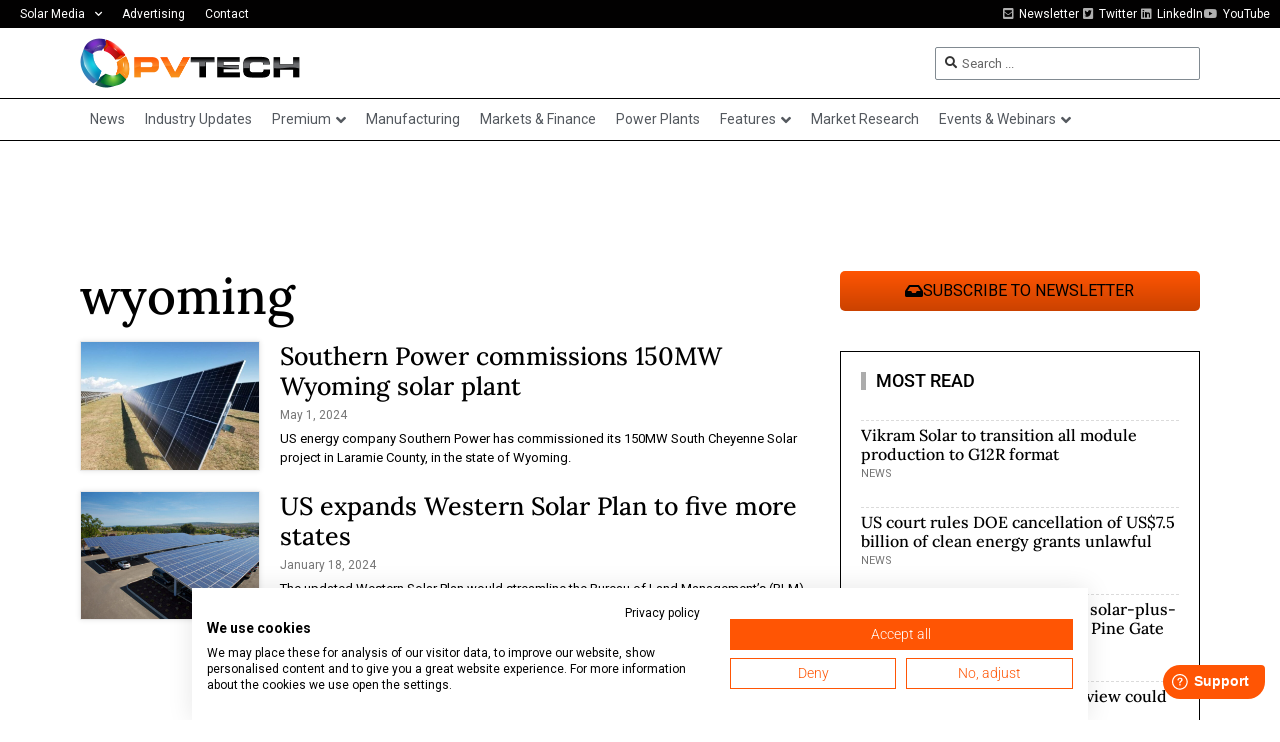

--- FILE ---
content_type: text/html; charset=UTF-8
request_url: https://www.pv-tech.org/tag/wyoming/
body_size: 25998
content:
<!doctype html>
<html lang="en-US">
<head>
	<meta charset="UTF-8">
	<meta name="viewport" content="width=device-width, initial-scale=1">
	<link rel="profile" href="https://gmpg.org/xfn/11">
	<meta name='robots' content='index, follow, max-image-preview:large, max-snippet:-1, max-video-preview:-1' />
	<style>img:is([sizes="auto" i], [sizes^="auto," i]) { contain-intrinsic-size: 3000px 1500px }</style>
	
<!-- Google Tag Manager for WordPress by gtm4wp.com -->
<script data-cfasync="false" data-pagespeed-no-defer>
	var gtm4wp_datalayer_name = "dataLayer";
	var dataLayer = dataLayer || [];
</script>
<!-- End Google Tag Manager for WordPress by gtm4wp.com -->
	<!-- This site is optimized with the Yoast SEO Premium plugin v26.6 (Yoast SEO v26.6) - https://yoast.com/wordpress/plugins/seo/ -->
	<title>wyoming Archives - PV Tech</title>
	<link rel="canonical" href="https://www.pv-tech.org/tag/wyoming/" />
	<meta property="og:locale" content="en_US" />
	<meta property="og:type" content="article" />
	<meta property="og:title" content="wyoming Archives" />
	<meta property="og:url" content="https://www.pv-tech.org/tag/wyoming/" />
	<meta property="og:site_name" content="PV Tech" />
	<meta property="og:image" content="https://www.pv-tech.org/wp-content/uploads/2023/05/pvtech-default.jpg" />
	<meta property="og:image:width" content="1200" />
	<meta property="og:image:height" content="675" />
	<meta property="og:image:type" content="image/jpeg" />
	<meta name="twitter:card" content="summary_large_image" />
	<meta name="twitter:site" content="@pv_tech" />
	<script type="application/ld+json" class="yoast-schema-graph">{"@context":"https://schema.org","@graph":[{"@type":"CollectionPage","@id":"https://www.pv-tech.org/tag/wyoming/","url":"https://www.pv-tech.org/tag/wyoming/","name":"wyoming Archives - PV Tech","isPartOf":{"@id":"https://www.pv-tech.org/#website"},"primaryImageOfPage":{"@id":"https://www.pv-tech.org/tag/wyoming/#primaryimage"},"image":{"@id":"https://www.pv-tech.org/tag/wyoming/#primaryimage"},"thumbnailUrl":"https://www.pv-tech.org/wp-content/uploads/2024/05/southern-power-south-cheyenne-solar.jpg","breadcrumb":{"@id":"https://www.pv-tech.org/tag/wyoming/#breadcrumb"},"inLanguage":"en-US"},{"@type":"ImageObject","inLanguage":"en-US","@id":"https://www.pv-tech.org/tag/wyoming/#primaryimage","url":"https://www.pv-tech.org/wp-content/uploads/2024/05/southern-power-south-cheyenne-solar.jpg","contentUrl":"https://www.pv-tech.org/wp-content/uploads/2024/05/southern-power-south-cheyenne-solar.jpg","width":800,"height":533,"caption":"Image: Southern Power"},{"@type":"BreadcrumbList","@id":"https://www.pv-tech.org/tag/wyoming/#breadcrumb","itemListElement":[{"@type":"ListItem","position":1,"name":"Home","item":"https://www.pv-tech.org/"},{"@type":"ListItem","position":2,"name":"wyoming"}]},{"@type":"WebSite","@id":"https://www.pv-tech.org/#website","url":"https://www.pv-tech.org/","name":"PV Tech","description":"The number one source for in-depth and up-to-the-minute news, technical articles, blogs and reviews on the international solar PV supply chain.","publisher":{"@id":"https://www.pv-tech.org/#organization"},"potentialAction":[{"@type":"SearchAction","target":{"@type":"EntryPoint","urlTemplate":"https://www.pv-tech.org/?s={search_term_string}"},"query-input":{"@type":"PropertyValueSpecification","valueRequired":true,"valueName":"search_term_string"}}],"inLanguage":"en-US"},{"@type":"Organization","@id":"https://www.pv-tech.org/#organization","name":"PV Tech","url":"https://www.pv-tech.org/","logo":{"@type":"ImageObject","inLanguage":"en-US","@id":"https://www.pv-tech.org/#/schema/logo/image/","url":"https://www.pv-tech.org/wp-content/uploads/2020/11/pv-tech-logo.png","contentUrl":"https://www.pv-tech.org/wp-content/uploads/2020/11/pv-tech-logo.png","width":437,"height":100,"caption":"PV Tech"},"image":{"@id":"https://www.pv-tech.org/#/schema/logo/image/"},"sameAs":["https://www.facebook.com/pages/PV-Tech/360525490632679","https://x.com/pv_tech"]}]}</script>
	<!-- / Yoast SEO Premium plugin. -->


<link rel='dns-prefetch' href='//cdn.jsdelivr.net' />
<link rel='dns-prefetch' href='//www.pv-tech.org' />
<link rel='dns-prefetch' href='//cdn1.wallkit.net' />
<link rel='dns-prefetch' href='//fonts.googleapis.com' />
<link rel="alternate" type="application/rss+xml" title="PV Tech &raquo; Feed" href="https://www.pv-tech.org/feed/" />
<link rel='stylesheet' id='wk-custom-css' href='https://www.pv-tech.org/wp-content/plugins/wallkit-customisation/customisation.css?ver=6.8.3' media='all' />
<style id='wk-custom-inline-css'>

.paywall-tag, .wallkit-tag { display: none !important; }
span.paywall-tag.none, span.wallkit-tag.none { display: inline !important; }
div.paywall-tag.none, div.wallkit-tag.none { display: block !important; }
</style>
<link rel='stylesheet' id='wk-custom-host-specific-css' href='https://www.pv-tech.org/wp-content/plugins/wallkit-customisation/customisation-www.pv-tech.org.css?ver=6.8.3' media='all' />
<link rel='stylesheet' id='wp-block-library-css' href='https://www.pv-tech.org/wp-includes/css/dist/block-library/style.min.css?ver=6.8.3' media='all' />
<style id='classic-theme-styles-inline-css'>
/*! This file is auto-generated */
.wp-block-button__link{color:#fff;background-color:#32373c;border-radius:9999px;box-shadow:none;text-decoration:none;padding:calc(.667em + 2px) calc(1.333em + 2px);font-size:1.125em}.wp-block-file__button{background:#32373c;color:#fff;text-decoration:none}
</style>
<link rel='stylesheet' id='jet-engine-frontend-css' href='https://www.pv-tech.org/wp-content/plugins/jet-engine/assets/css/frontend.css?ver=3.7.10' media='all' />
<style id='global-styles-inline-css'>
:root{--wp--preset--aspect-ratio--square: 1;--wp--preset--aspect-ratio--4-3: 4/3;--wp--preset--aspect-ratio--3-4: 3/4;--wp--preset--aspect-ratio--3-2: 3/2;--wp--preset--aspect-ratio--2-3: 2/3;--wp--preset--aspect-ratio--16-9: 16/9;--wp--preset--aspect-ratio--9-16: 9/16;--wp--preset--color--black: #000000;--wp--preset--color--cyan-bluish-gray: #abb8c3;--wp--preset--color--white: #ffffff;--wp--preset--color--pale-pink: #f78da7;--wp--preset--color--vivid-red: #cf2e2e;--wp--preset--color--luminous-vivid-orange: #ff6900;--wp--preset--color--luminous-vivid-amber: #fcb900;--wp--preset--color--light-green-cyan: #7bdcb5;--wp--preset--color--vivid-green-cyan: #00d084;--wp--preset--color--pale-cyan-blue: #8ed1fc;--wp--preset--color--vivid-cyan-blue: #0693e3;--wp--preset--color--vivid-purple: #9b51e0;--wp--preset--gradient--vivid-cyan-blue-to-vivid-purple: linear-gradient(135deg,rgba(6,147,227,1) 0%,rgb(155,81,224) 100%);--wp--preset--gradient--light-green-cyan-to-vivid-green-cyan: linear-gradient(135deg,rgb(122,220,180) 0%,rgb(0,208,130) 100%);--wp--preset--gradient--luminous-vivid-amber-to-luminous-vivid-orange: linear-gradient(135deg,rgba(252,185,0,1) 0%,rgba(255,105,0,1) 100%);--wp--preset--gradient--luminous-vivid-orange-to-vivid-red: linear-gradient(135deg,rgba(255,105,0,1) 0%,rgb(207,46,46) 100%);--wp--preset--gradient--very-light-gray-to-cyan-bluish-gray: linear-gradient(135deg,rgb(238,238,238) 0%,rgb(169,184,195) 100%);--wp--preset--gradient--cool-to-warm-spectrum: linear-gradient(135deg,rgb(74,234,220) 0%,rgb(151,120,209) 20%,rgb(207,42,186) 40%,rgb(238,44,130) 60%,rgb(251,105,98) 80%,rgb(254,248,76) 100%);--wp--preset--gradient--blush-light-purple: linear-gradient(135deg,rgb(255,206,236) 0%,rgb(152,150,240) 100%);--wp--preset--gradient--blush-bordeaux: linear-gradient(135deg,rgb(254,205,165) 0%,rgb(254,45,45) 50%,rgb(107,0,62) 100%);--wp--preset--gradient--luminous-dusk: linear-gradient(135deg,rgb(255,203,112) 0%,rgb(199,81,192) 50%,rgb(65,88,208) 100%);--wp--preset--gradient--pale-ocean: linear-gradient(135deg,rgb(255,245,203) 0%,rgb(182,227,212) 50%,rgb(51,167,181) 100%);--wp--preset--gradient--electric-grass: linear-gradient(135deg,rgb(202,248,128) 0%,rgb(113,206,126) 100%);--wp--preset--gradient--midnight: linear-gradient(135deg,rgb(2,3,129) 0%,rgb(40,116,252) 100%);--wp--preset--font-size--small: 13px;--wp--preset--font-size--medium: 20px;--wp--preset--font-size--large: 36px;--wp--preset--font-size--x-large: 42px;--wp--preset--spacing--20: 0.44rem;--wp--preset--spacing--30: 0.67rem;--wp--preset--spacing--40: 1rem;--wp--preset--spacing--50: 1.5rem;--wp--preset--spacing--60: 2.25rem;--wp--preset--spacing--70: 3.38rem;--wp--preset--spacing--80: 5.06rem;--wp--preset--shadow--natural: 6px 6px 9px rgba(0, 0, 0, 0.2);--wp--preset--shadow--deep: 12px 12px 50px rgba(0, 0, 0, 0.4);--wp--preset--shadow--sharp: 6px 6px 0px rgba(0, 0, 0, 0.2);--wp--preset--shadow--outlined: 6px 6px 0px -3px rgba(255, 255, 255, 1), 6px 6px rgba(0, 0, 0, 1);--wp--preset--shadow--crisp: 6px 6px 0px rgba(0, 0, 0, 1);}:where(.is-layout-flex){gap: 0.5em;}:where(.is-layout-grid){gap: 0.5em;}body .is-layout-flex{display: flex;}.is-layout-flex{flex-wrap: wrap;align-items: center;}.is-layout-flex > :is(*, div){margin: 0;}body .is-layout-grid{display: grid;}.is-layout-grid > :is(*, div){margin: 0;}:where(.wp-block-columns.is-layout-flex){gap: 2em;}:where(.wp-block-columns.is-layout-grid){gap: 2em;}:where(.wp-block-post-template.is-layout-flex){gap: 1.25em;}:where(.wp-block-post-template.is-layout-grid){gap: 1.25em;}.has-black-color{color: var(--wp--preset--color--black) !important;}.has-cyan-bluish-gray-color{color: var(--wp--preset--color--cyan-bluish-gray) !important;}.has-white-color{color: var(--wp--preset--color--white) !important;}.has-pale-pink-color{color: var(--wp--preset--color--pale-pink) !important;}.has-vivid-red-color{color: var(--wp--preset--color--vivid-red) !important;}.has-luminous-vivid-orange-color{color: var(--wp--preset--color--luminous-vivid-orange) !important;}.has-luminous-vivid-amber-color{color: var(--wp--preset--color--luminous-vivid-amber) !important;}.has-light-green-cyan-color{color: var(--wp--preset--color--light-green-cyan) !important;}.has-vivid-green-cyan-color{color: var(--wp--preset--color--vivid-green-cyan) !important;}.has-pale-cyan-blue-color{color: var(--wp--preset--color--pale-cyan-blue) !important;}.has-vivid-cyan-blue-color{color: var(--wp--preset--color--vivid-cyan-blue) !important;}.has-vivid-purple-color{color: var(--wp--preset--color--vivid-purple) !important;}.has-black-background-color{background-color: var(--wp--preset--color--black) !important;}.has-cyan-bluish-gray-background-color{background-color: var(--wp--preset--color--cyan-bluish-gray) !important;}.has-white-background-color{background-color: var(--wp--preset--color--white) !important;}.has-pale-pink-background-color{background-color: var(--wp--preset--color--pale-pink) !important;}.has-vivid-red-background-color{background-color: var(--wp--preset--color--vivid-red) !important;}.has-luminous-vivid-orange-background-color{background-color: var(--wp--preset--color--luminous-vivid-orange) !important;}.has-luminous-vivid-amber-background-color{background-color: var(--wp--preset--color--luminous-vivid-amber) !important;}.has-light-green-cyan-background-color{background-color: var(--wp--preset--color--light-green-cyan) !important;}.has-vivid-green-cyan-background-color{background-color: var(--wp--preset--color--vivid-green-cyan) !important;}.has-pale-cyan-blue-background-color{background-color: var(--wp--preset--color--pale-cyan-blue) !important;}.has-vivid-cyan-blue-background-color{background-color: var(--wp--preset--color--vivid-cyan-blue) !important;}.has-vivid-purple-background-color{background-color: var(--wp--preset--color--vivid-purple) !important;}.has-black-border-color{border-color: var(--wp--preset--color--black) !important;}.has-cyan-bluish-gray-border-color{border-color: var(--wp--preset--color--cyan-bluish-gray) !important;}.has-white-border-color{border-color: var(--wp--preset--color--white) !important;}.has-pale-pink-border-color{border-color: var(--wp--preset--color--pale-pink) !important;}.has-vivid-red-border-color{border-color: var(--wp--preset--color--vivid-red) !important;}.has-luminous-vivid-orange-border-color{border-color: var(--wp--preset--color--luminous-vivid-orange) !important;}.has-luminous-vivid-amber-border-color{border-color: var(--wp--preset--color--luminous-vivid-amber) !important;}.has-light-green-cyan-border-color{border-color: var(--wp--preset--color--light-green-cyan) !important;}.has-vivid-green-cyan-border-color{border-color: var(--wp--preset--color--vivid-green-cyan) !important;}.has-pale-cyan-blue-border-color{border-color: var(--wp--preset--color--pale-cyan-blue) !important;}.has-vivid-cyan-blue-border-color{border-color: var(--wp--preset--color--vivid-cyan-blue) !important;}.has-vivid-purple-border-color{border-color: var(--wp--preset--color--vivid-purple) !important;}.has-vivid-cyan-blue-to-vivid-purple-gradient-background{background: var(--wp--preset--gradient--vivid-cyan-blue-to-vivid-purple) !important;}.has-light-green-cyan-to-vivid-green-cyan-gradient-background{background: var(--wp--preset--gradient--light-green-cyan-to-vivid-green-cyan) !important;}.has-luminous-vivid-amber-to-luminous-vivid-orange-gradient-background{background: var(--wp--preset--gradient--luminous-vivid-amber-to-luminous-vivid-orange) !important;}.has-luminous-vivid-orange-to-vivid-red-gradient-background{background: var(--wp--preset--gradient--luminous-vivid-orange-to-vivid-red) !important;}.has-very-light-gray-to-cyan-bluish-gray-gradient-background{background: var(--wp--preset--gradient--very-light-gray-to-cyan-bluish-gray) !important;}.has-cool-to-warm-spectrum-gradient-background{background: var(--wp--preset--gradient--cool-to-warm-spectrum) !important;}.has-blush-light-purple-gradient-background{background: var(--wp--preset--gradient--blush-light-purple) !important;}.has-blush-bordeaux-gradient-background{background: var(--wp--preset--gradient--blush-bordeaux) !important;}.has-luminous-dusk-gradient-background{background: var(--wp--preset--gradient--luminous-dusk) !important;}.has-pale-ocean-gradient-background{background: var(--wp--preset--gradient--pale-ocean) !important;}.has-electric-grass-gradient-background{background: var(--wp--preset--gradient--electric-grass) !important;}.has-midnight-gradient-background{background: var(--wp--preset--gradient--midnight) !important;}.has-small-font-size{font-size: var(--wp--preset--font-size--small) !important;}.has-medium-font-size{font-size: var(--wp--preset--font-size--medium) !important;}.has-large-font-size{font-size: var(--wp--preset--font-size--large) !important;}.has-x-large-font-size{font-size: var(--wp--preset--font-size--x-large) !important;}
:where(.wp-block-post-template.is-layout-flex){gap: 1.25em;}:where(.wp-block-post-template.is-layout-grid){gap: 1.25em;}
:where(.wp-block-columns.is-layout-flex){gap: 2em;}:where(.wp-block-columns.is-layout-grid){gap: 2em;}
:root :where(.wp-block-pullquote){font-size: 1.5em;line-height: 1.6;}
</style>
<style type="text/css">@font-face {font-family:Oswald;font-style:normal;font-weight:400;src:url(/cf-fonts/v/oswald/5.0.18/cyrillic-ext/wght/normal.woff2);unicode-range:U+0460-052F,U+1C80-1C88,U+20B4,U+2DE0-2DFF,U+A640-A69F,U+FE2E-FE2F;font-display:swap;}@font-face {font-family:Oswald;font-style:normal;font-weight:400;src:url(/cf-fonts/v/oswald/5.0.18/latin/wght/normal.woff2);unicode-range:U+0000-00FF,U+0131,U+0152-0153,U+02BB-02BC,U+02C6,U+02DA,U+02DC,U+0304,U+0308,U+0329,U+2000-206F,U+2074,U+20AC,U+2122,U+2191,U+2193,U+2212,U+2215,U+FEFF,U+FFFD;font-display:swap;}@font-face {font-family:Oswald;font-style:normal;font-weight:400;src:url(/cf-fonts/v/oswald/5.0.18/cyrillic/wght/normal.woff2);unicode-range:U+0301,U+0400-045F,U+0490-0491,U+04B0-04B1,U+2116;font-display:swap;}@font-face {font-family:Oswald;font-style:normal;font-weight:400;src:url(/cf-fonts/v/oswald/5.0.18/vietnamese/wght/normal.woff2);unicode-range:U+0102-0103,U+0110-0111,U+0128-0129,U+0168-0169,U+01A0-01A1,U+01AF-01B0,U+0300-0301,U+0303-0304,U+0308-0309,U+0323,U+0329,U+1EA0-1EF9,U+20AB;font-display:swap;}@font-face {font-family:Oswald;font-style:normal;font-weight:400;src:url(/cf-fonts/v/oswald/5.0.18/latin-ext/wght/normal.woff2);unicode-range:U+0100-02AF,U+0304,U+0308,U+0329,U+1E00-1E9F,U+1EF2-1EFF,U+2020,U+20A0-20AB,U+20AD-20CF,U+2113,U+2C60-2C7F,U+A720-A7FF;font-display:swap;}@font-face {font-family:Oswald;font-style:normal;font-weight:500;src:url(/cf-fonts/v/oswald/5.0.18/cyrillic/wght/normal.woff2);unicode-range:U+0301,U+0400-045F,U+0490-0491,U+04B0-04B1,U+2116;font-display:swap;}@font-face {font-family:Oswald;font-style:normal;font-weight:500;src:url(/cf-fonts/v/oswald/5.0.18/latin/wght/normal.woff2);unicode-range:U+0000-00FF,U+0131,U+0152-0153,U+02BB-02BC,U+02C6,U+02DA,U+02DC,U+0304,U+0308,U+0329,U+2000-206F,U+2074,U+20AC,U+2122,U+2191,U+2193,U+2212,U+2215,U+FEFF,U+FFFD;font-display:swap;}@font-face {font-family:Oswald;font-style:normal;font-weight:500;src:url(/cf-fonts/v/oswald/5.0.18/cyrillic-ext/wght/normal.woff2);unicode-range:U+0460-052F,U+1C80-1C88,U+20B4,U+2DE0-2DFF,U+A640-A69F,U+FE2E-FE2F;font-display:swap;}@font-face {font-family:Oswald;font-style:normal;font-weight:500;src:url(/cf-fonts/v/oswald/5.0.18/latin-ext/wght/normal.woff2);unicode-range:U+0100-02AF,U+0304,U+0308,U+0329,U+1E00-1E9F,U+1EF2-1EFF,U+2020,U+20A0-20AB,U+20AD-20CF,U+2113,U+2C60-2C7F,U+A720-A7FF;font-display:swap;}@font-face {font-family:Oswald;font-style:normal;font-weight:500;src:url(/cf-fonts/v/oswald/5.0.18/vietnamese/wght/normal.woff2);unicode-range:U+0102-0103,U+0110-0111,U+0128-0129,U+0168-0169,U+01A0-01A1,U+01AF-01B0,U+0300-0301,U+0303-0304,U+0308-0309,U+0323,U+0329,U+1EA0-1EF9,U+20AB;font-display:swap;}@font-face {font-family:Oswald;font-style:normal;font-weight:700;src:url(/cf-fonts/v/oswald/5.0.18/cyrillic/wght/normal.woff2);unicode-range:U+0301,U+0400-045F,U+0490-0491,U+04B0-04B1,U+2116;font-display:swap;}@font-face {font-family:Oswald;font-style:normal;font-weight:700;src:url(/cf-fonts/v/oswald/5.0.18/latin-ext/wght/normal.woff2);unicode-range:U+0100-02AF,U+0304,U+0308,U+0329,U+1E00-1E9F,U+1EF2-1EFF,U+2020,U+20A0-20AB,U+20AD-20CF,U+2113,U+2C60-2C7F,U+A720-A7FF;font-display:swap;}@font-face {font-family:Oswald;font-style:normal;font-weight:700;src:url(/cf-fonts/v/oswald/5.0.18/cyrillic-ext/wght/normal.woff2);unicode-range:U+0460-052F,U+1C80-1C88,U+20B4,U+2DE0-2DFF,U+A640-A69F,U+FE2E-FE2F;font-display:swap;}@font-face {font-family:Oswald;font-style:normal;font-weight:700;src:url(/cf-fonts/v/oswald/5.0.18/latin/wght/normal.woff2);unicode-range:U+0000-00FF,U+0131,U+0152-0153,U+02BB-02BC,U+02C6,U+02DA,U+02DC,U+0304,U+0308,U+0329,U+2000-206F,U+2074,U+20AC,U+2122,U+2191,U+2193,U+2212,U+2215,U+FEFF,U+FFFD;font-display:swap;}@font-face {font-family:Oswald;font-style:normal;font-weight:700;src:url(/cf-fonts/v/oswald/5.0.18/vietnamese/wght/normal.woff2);unicode-range:U+0102-0103,U+0110-0111,U+0128-0129,U+0168-0169,U+01A0-01A1,U+01AF-01B0,U+0300-0301,U+0303-0304,U+0308-0309,U+0323,U+0329,U+1EA0-1EF9,U+20AB;font-display:swap;}@font-face {font-family:Inter;font-style:normal;font-weight:300;src:url(/cf-fonts/v/inter/5.0.16/cyrillic-ext/wght/normal.woff2);unicode-range:U+0460-052F,U+1C80-1C88,U+20B4,U+2DE0-2DFF,U+A640-A69F,U+FE2E-FE2F;font-display:swap;}@font-face {font-family:Inter;font-style:normal;font-weight:300;src:url(/cf-fonts/v/inter/5.0.16/latin-ext/wght/normal.woff2);unicode-range:U+0100-02AF,U+0304,U+0308,U+0329,U+1E00-1E9F,U+1EF2-1EFF,U+2020,U+20A0-20AB,U+20AD-20CF,U+2113,U+2C60-2C7F,U+A720-A7FF;font-display:swap;}@font-face {font-family:Inter;font-style:normal;font-weight:300;src:url(/cf-fonts/v/inter/5.0.16/greek/wght/normal.woff2);unicode-range:U+0370-03FF;font-display:swap;}@font-face {font-family:Inter;font-style:normal;font-weight:300;src:url(/cf-fonts/v/inter/5.0.16/cyrillic/wght/normal.woff2);unicode-range:U+0301,U+0400-045F,U+0490-0491,U+04B0-04B1,U+2116;font-display:swap;}@font-face {font-family:Inter;font-style:normal;font-weight:300;src:url(/cf-fonts/v/inter/5.0.16/vietnamese/wght/normal.woff2);unicode-range:U+0102-0103,U+0110-0111,U+0128-0129,U+0168-0169,U+01A0-01A1,U+01AF-01B0,U+0300-0301,U+0303-0304,U+0308-0309,U+0323,U+0329,U+1EA0-1EF9,U+20AB;font-display:swap;}@font-face {font-family:Inter;font-style:normal;font-weight:300;src:url(/cf-fonts/v/inter/5.0.16/latin/wght/normal.woff2);unicode-range:U+0000-00FF,U+0131,U+0152-0153,U+02BB-02BC,U+02C6,U+02DA,U+02DC,U+0304,U+0308,U+0329,U+2000-206F,U+2074,U+20AC,U+2122,U+2191,U+2193,U+2212,U+2215,U+FEFF,U+FFFD;font-display:swap;}@font-face {font-family:Inter;font-style:normal;font-weight:300;src:url(/cf-fonts/v/inter/5.0.16/greek-ext/wght/normal.woff2);unicode-range:U+1F00-1FFF;font-display:swap;}@font-face {font-family:Inter;font-style:normal;font-weight:400;src:url(/cf-fonts/v/inter/5.0.16/greek-ext/wght/normal.woff2);unicode-range:U+1F00-1FFF;font-display:swap;}@font-face {font-family:Inter;font-style:normal;font-weight:400;src:url(/cf-fonts/v/inter/5.0.16/greek/wght/normal.woff2);unicode-range:U+0370-03FF;font-display:swap;}@font-face {font-family:Inter;font-style:normal;font-weight:400;src:url(/cf-fonts/v/inter/5.0.16/latin-ext/wght/normal.woff2);unicode-range:U+0100-02AF,U+0304,U+0308,U+0329,U+1E00-1E9F,U+1EF2-1EFF,U+2020,U+20A0-20AB,U+20AD-20CF,U+2113,U+2C60-2C7F,U+A720-A7FF;font-display:swap;}@font-face {font-family:Inter;font-style:normal;font-weight:400;src:url(/cf-fonts/v/inter/5.0.16/cyrillic/wght/normal.woff2);unicode-range:U+0301,U+0400-045F,U+0490-0491,U+04B0-04B1,U+2116;font-display:swap;}@font-face {font-family:Inter;font-style:normal;font-weight:400;src:url(/cf-fonts/v/inter/5.0.16/cyrillic-ext/wght/normal.woff2);unicode-range:U+0460-052F,U+1C80-1C88,U+20B4,U+2DE0-2DFF,U+A640-A69F,U+FE2E-FE2F;font-display:swap;}@font-face {font-family:Inter;font-style:normal;font-weight:400;src:url(/cf-fonts/v/inter/5.0.16/latin/wght/normal.woff2);unicode-range:U+0000-00FF,U+0131,U+0152-0153,U+02BB-02BC,U+02C6,U+02DA,U+02DC,U+0304,U+0308,U+0329,U+2000-206F,U+2074,U+20AC,U+2122,U+2191,U+2193,U+2212,U+2215,U+FEFF,U+FFFD;font-display:swap;}@font-face {font-family:Inter;font-style:normal;font-weight:400;src:url(/cf-fonts/v/inter/5.0.16/vietnamese/wght/normal.woff2);unicode-range:U+0102-0103,U+0110-0111,U+0128-0129,U+0168-0169,U+01A0-01A1,U+01AF-01B0,U+0300-0301,U+0303-0304,U+0308-0309,U+0323,U+0329,U+1EA0-1EF9,U+20AB;font-display:swap;}@font-face {font-family:Inter;font-style:normal;font-weight:500;src:url(/cf-fonts/v/inter/5.0.16/vietnamese/wght/normal.woff2);unicode-range:U+0102-0103,U+0110-0111,U+0128-0129,U+0168-0169,U+01A0-01A1,U+01AF-01B0,U+0300-0301,U+0303-0304,U+0308-0309,U+0323,U+0329,U+1EA0-1EF9,U+20AB;font-display:swap;}@font-face {font-family:Inter;font-style:normal;font-weight:500;src:url(/cf-fonts/v/inter/5.0.16/cyrillic/wght/normal.woff2);unicode-range:U+0301,U+0400-045F,U+0490-0491,U+04B0-04B1,U+2116;font-display:swap;}@font-face {font-family:Inter;font-style:normal;font-weight:500;src:url(/cf-fonts/v/inter/5.0.16/cyrillic-ext/wght/normal.woff2);unicode-range:U+0460-052F,U+1C80-1C88,U+20B4,U+2DE0-2DFF,U+A640-A69F,U+FE2E-FE2F;font-display:swap;}@font-face {font-family:Inter;font-style:normal;font-weight:500;src:url(/cf-fonts/v/inter/5.0.16/latin-ext/wght/normal.woff2);unicode-range:U+0100-02AF,U+0304,U+0308,U+0329,U+1E00-1E9F,U+1EF2-1EFF,U+2020,U+20A0-20AB,U+20AD-20CF,U+2113,U+2C60-2C7F,U+A720-A7FF;font-display:swap;}@font-face {font-family:Inter;font-style:normal;font-weight:500;src:url(/cf-fonts/v/inter/5.0.16/greek-ext/wght/normal.woff2);unicode-range:U+1F00-1FFF;font-display:swap;}@font-face {font-family:Inter;font-style:normal;font-weight:500;src:url(/cf-fonts/v/inter/5.0.16/greek/wght/normal.woff2);unicode-range:U+0370-03FF;font-display:swap;}@font-face {font-family:Inter;font-style:normal;font-weight:500;src:url(/cf-fonts/v/inter/5.0.16/latin/wght/normal.woff2);unicode-range:U+0000-00FF,U+0131,U+0152-0153,U+02BB-02BC,U+02C6,U+02DA,U+02DC,U+0304,U+0308,U+0329,U+2000-206F,U+2074,U+20AC,U+2122,U+2191,U+2193,U+2212,U+2215,U+FEFF,U+FFFD;font-display:swap;}@font-face {font-family:Inter;font-style:normal;font-weight:600;src:url(/cf-fonts/v/inter/5.0.16/latin-ext/wght/normal.woff2);unicode-range:U+0100-02AF,U+0304,U+0308,U+0329,U+1E00-1E9F,U+1EF2-1EFF,U+2020,U+20A0-20AB,U+20AD-20CF,U+2113,U+2C60-2C7F,U+A720-A7FF;font-display:swap;}@font-face {font-family:Inter;font-style:normal;font-weight:600;src:url(/cf-fonts/v/inter/5.0.16/vietnamese/wght/normal.woff2);unicode-range:U+0102-0103,U+0110-0111,U+0128-0129,U+0168-0169,U+01A0-01A1,U+01AF-01B0,U+0300-0301,U+0303-0304,U+0308-0309,U+0323,U+0329,U+1EA0-1EF9,U+20AB;font-display:swap;}@font-face {font-family:Inter;font-style:normal;font-weight:600;src:url(/cf-fonts/v/inter/5.0.16/greek/wght/normal.woff2);unicode-range:U+0370-03FF;font-display:swap;}@font-face {font-family:Inter;font-style:normal;font-weight:600;src:url(/cf-fonts/v/inter/5.0.16/cyrillic/wght/normal.woff2);unicode-range:U+0301,U+0400-045F,U+0490-0491,U+04B0-04B1,U+2116;font-display:swap;}@font-face {font-family:Inter;font-style:normal;font-weight:600;src:url(/cf-fonts/v/inter/5.0.16/cyrillic-ext/wght/normal.woff2);unicode-range:U+0460-052F,U+1C80-1C88,U+20B4,U+2DE0-2DFF,U+A640-A69F,U+FE2E-FE2F;font-display:swap;}@font-face {font-family:Inter;font-style:normal;font-weight:600;src:url(/cf-fonts/v/inter/5.0.16/latin/wght/normal.woff2);unicode-range:U+0000-00FF,U+0131,U+0152-0153,U+02BB-02BC,U+02C6,U+02DA,U+02DC,U+0304,U+0308,U+0329,U+2000-206F,U+2074,U+20AC,U+2122,U+2191,U+2193,U+2212,U+2215,U+FEFF,U+FFFD;font-display:swap;}@font-face {font-family:Inter;font-style:normal;font-weight:600;src:url(/cf-fonts/v/inter/5.0.16/greek-ext/wght/normal.woff2);unicode-range:U+1F00-1FFF;font-display:swap;}@font-face {font-family:Inter;font-style:normal;font-weight:700;src:url(/cf-fonts/v/inter/5.0.16/greek-ext/wght/normal.woff2);unicode-range:U+1F00-1FFF;font-display:swap;}@font-face {font-family:Inter;font-style:normal;font-weight:700;src:url(/cf-fonts/v/inter/5.0.16/greek/wght/normal.woff2);unicode-range:U+0370-03FF;font-display:swap;}@font-face {font-family:Inter;font-style:normal;font-weight:700;src:url(/cf-fonts/v/inter/5.0.16/latin/wght/normal.woff2);unicode-range:U+0000-00FF,U+0131,U+0152-0153,U+02BB-02BC,U+02C6,U+02DA,U+02DC,U+0304,U+0308,U+0329,U+2000-206F,U+2074,U+20AC,U+2122,U+2191,U+2193,U+2212,U+2215,U+FEFF,U+FFFD;font-display:swap;}@font-face {font-family:Inter;font-style:normal;font-weight:700;src:url(/cf-fonts/v/inter/5.0.16/latin-ext/wght/normal.woff2);unicode-range:U+0100-02AF,U+0304,U+0308,U+0329,U+1E00-1E9F,U+1EF2-1EFF,U+2020,U+20A0-20AB,U+20AD-20CF,U+2113,U+2C60-2C7F,U+A720-A7FF;font-display:swap;}@font-face {font-family:Inter;font-style:normal;font-weight:700;src:url(/cf-fonts/v/inter/5.0.16/vietnamese/wght/normal.woff2);unicode-range:U+0102-0103,U+0110-0111,U+0128-0129,U+0168-0169,U+01A0-01A1,U+01AF-01B0,U+0300-0301,U+0303-0304,U+0308-0309,U+0323,U+0329,U+1EA0-1EF9,U+20AB;font-display:swap;}@font-face {font-family:Inter;font-style:normal;font-weight:700;src:url(/cf-fonts/v/inter/5.0.16/cyrillic/wght/normal.woff2);unicode-range:U+0301,U+0400-045F,U+0490-0491,U+04B0-04B1,U+2116;font-display:swap;}@font-face {font-family:Inter;font-style:normal;font-weight:700;src:url(/cf-fonts/v/inter/5.0.16/cyrillic-ext/wght/normal.woff2);unicode-range:U+0460-052F,U+1C80-1C88,U+20B4,U+2DE0-2DFF,U+A640-A69F,U+FE2E-FE2F;font-display:swap;}</style>
<link rel='stylesheet' id='hello-elementor-css' href='https://www.pv-tech.org/wp-content/themes/hello-elementor/style.min.css?ver=3.1.1' media='all' />
<link rel='stylesheet' id='hello-elementor-theme-style-css' href='https://www.pv-tech.org/wp-content/themes/hello-elementor/theme.min.css?ver=3.1.1' media='all' />
<link rel='stylesheet' id='hello-elementor-header-footer-css' href='https://www.pv-tech.org/wp-content/themes/hello-elementor/header-footer.min.css?ver=3.1.1' media='all' />
<link rel='stylesheet' id='elementor-frontend-css' href='https://www.pv-tech.org/wp-content/plugins/elementor/assets/css/frontend.min.css?ver=3.32.4' media='all' />
<link rel='stylesheet' id='widget-nav-menu-css' href='https://www.pv-tech.org/wp-content/plugins/elementor-pro/assets/css/widget-nav-menu.min.css?ver=3.32.2' media='all' />
<link rel='stylesheet' id='widget-icon-list-css' href='https://www.pv-tech.org/wp-content/plugins/elementor/assets/css/widget-icon-list.min.css?ver=3.32.4' media='all' />
<link rel='stylesheet' id='widget-image-css' href='https://www.pv-tech.org/wp-content/plugins/elementor/assets/css/widget-image.min.css?ver=3.32.4' media='all' />
<link rel='stylesheet' id='widget-heading-css' href='https://www.pv-tech.org/wp-content/plugins/elementor/assets/css/widget-heading.min.css?ver=3.32.4' media='all' />
<link rel='stylesheet' id='elementor-icons-shared-0-css' href='https://www.pv-tech.org/wp-content/plugins/elementor/assets/lib/font-awesome/css/fontawesome.min.css?ver=5.15.3' media='all' />
<link rel='stylesheet' id='elementor-icons-fa-solid-css' href='https://www.pv-tech.org/wp-content/plugins/elementor/assets/lib/font-awesome/css/solid.min.css?ver=5.15.3' media='all' />
<link rel='stylesheet' id='jet-blocks-css' href='https://www.pv-tech.org/wp-content/uploads/elementor/css/custom-jet-blocks.css?ver=1.3.22' media='all' />
<link rel='stylesheet' id='elementor-icons-css' href='https://www.pv-tech.org/wp-content/plugins/elementor/assets/lib/eicons/css/elementor-icons.min.css?ver=5.44.0' media='all' />
<link rel='stylesheet' id='elementor-post-5912-css' href='https://www.pv-tech.org/wp-content/uploads/elementor/css/post-5912.css?ver=1768711749' media='all' />
<link rel='stylesheet' id='jet-blog-css' href='https://www.pv-tech.org/wp-content/plugins/jet-blog/assets/css/jet-blog.css?ver=2.4.8' media='all' />
<link rel='stylesheet' id='elementor-post-21-css' href='https://www.pv-tech.org/wp-content/uploads/elementor/css/post-21.css?ver=1768711749' media='all' />
<link rel='stylesheet' id='elementor-post-24-css' href='https://www.pv-tech.org/wp-content/uploads/elementor/css/post-24.css?ver=1768711749' media='all' />
<link rel='stylesheet' id='elementor-post-5283-css' href='https://www.pv-tech.org/wp-content/uploads/elementor/css/post-5283.css?ver=1768711749' media='all' />
<link rel='stylesheet' id='elementor-post-5281-css' href='https://www.pv-tech.org/wp-content/uploads/elementor/css/post-5281.css?ver=1768711749' media='all' />
<link rel='stylesheet' id='elementor-post-5530-css' href='https://www.pv-tech.org/wp-content/uploads/elementor/css/post-5530.css?ver=1768711749' media='all' />
<link rel='stylesheet' id='elementor-post-5885-css' href='https://www.pv-tech.org/wp-content/uploads/elementor/css/post-5885.css?ver=1768711749' media='all' />
<link rel='stylesheet' id='elementor-post-79308-css' href='https://www.pv-tech.org/wp-content/uploads/elementor/css/post-79308.css?ver=1768711749' media='all' />
<link rel='stylesheet' id='elementor-post-94891-css' href='https://www.pv-tech.org/wp-content/uploads/elementor/css/post-94891.css?ver=1768711749' media='all' />
<link rel='stylesheet' id='hello-elementor-child-style-css' href='https://www.pv-tech.org/wp-content/themes/hello-elementor-child/style.css?ver=1.0.0' media='all' />
<link rel='stylesheet' id='jquery-chosen-css' href='https://www.pv-tech.org/wp-content/plugins/jet-search/assets/lib/chosen/chosen.min.css?ver=1.8.7' media='all' />
<link rel='stylesheet' id='jet-search-css' href='https://www.pv-tech.org/wp-content/plugins/jet-search/assets/css/jet-search.css?ver=3.5.16.1' media='all' />
<link rel='stylesheet' id='elementor-gf-local-roboto-css' href='https://www.pv-tech.org/wp-content/uploads/elementor/google-fonts/css/roboto.css?ver=1753521311' media='all' />
<link rel='stylesheet' id='elementor-gf-local-robotoslab-css' href='https://www.pv-tech.org/wp-content/uploads/elementor/google-fonts/css/robotoslab.css?ver=1753521304' media='all' />
<link rel='stylesheet' id='elementor-gf-local-lora-css' href='https://www.pv-tech.org/wp-content/uploads/elementor/google-fonts/css/lora.css?ver=1753521306' media='all' />
<link rel='stylesheet' id='elementor-icons-fa-brands-css' href='https://www.pv-tech.org/wp-content/plugins/elementor/assets/lib/font-awesome/css/brands.min.css?ver=5.15.3' media='all' />
<script src="https://www.pv-tech.org/wp-includes/js/jquery/jquery.min.js?ver=3.7.1" id="jquery-core-js"></script>
<script src="https://www.pv-tech.org/wp-includes/js/jquery/jquery-migrate.min.js?ver=3.4.1" id="jquery-migrate-js"></script>
<script src="https://cdn.jsdelivr.net/npm/apexcharts?ver=6.8.3" id="apexcharts-js"></script>
<script defer src="https://cdn1.wallkit.net/js/integration/latest/wallkit-integration-library.min.js?ver=3.4.4" id="wallkit-integration-js"></script>
<script src="https://www.pv-tech.org/wp-content/plugins/wallkit-customisation/customisation.js?fm=1681490429&amp;ver=6.8.3" id="wk-custom-js"></script>
<script src="https://www.pv-tech.org/wp-content/plugins/wallkit-customisation/customisation-www.pv-tech.org.js?fm=1757947735&amp;ver=6.8.3" id="wk-custom-host-specific-js"></script>
<script src="https://www.pv-tech.org/wp-includes/js/imagesloaded.min.js?ver=6.8.3" id="imagesLoaded-js"></script>
<link rel="https://api.w.org/" href="https://www.pv-tech.org/wp-json/" /><link rel="alternate" title="JSON" type="application/json" href="https://www.pv-tech.org/wp-json/wp/v2/tags/3539" />        <script type="text/javascript">
            var wallkitPostData = [];
        </script>
        <style>.wkwp-paywall .wkwp-paywall-block {
	padding: 40px;
	margin: 1.2em 0;
	border: 1px solid #000000;
	filter: drop-shadow(0px 5px 5px rgba(0, 0, 0, 0.3));
    background-color: #FFFFFF;
	font-size: 14px;
}
.wkwp-paywall .wkwp-paywall-block h2 {
	margin: 1em 0;
	padding: 0;
	font-size: 24px;
	text-align: center;
}
.wkwp-paywall .wkwp-paywall-block h3 {
	margin: 1em 0;
	padding: 0;
	font-size: 18px;
	text-align: center;
}
.wkwp-paywall .wkwp-paywall-block h4 {
	margin: 1em 0;
	padding: 0;
	font-size: 16px;
	text-align: center;
}
.wkwp-paywall .wkwp-paywall-block .header {
	text-align: center;
	font-size: 14px;
	border-bottom: 1px solid #8d8d8d38;
	margin-bottom: 10px;
	padding-bottom: 10px;
}

.wkwp-paywall .wkwp-paywall-block .header .subscription-requirements {

}
.wkwp-paywall .wkwp-paywall-block .header .subscription-requirements .paywall-tag {
	font-weight: bold;
}
.wkwp-paywall .wkwp-paywall-block .header .sign-in-hint {
	margin-top: 0.5em;
}
.wkwp-paywall .wkwp-paywall-block ul.benefits {
	margin: 1em 0 1em 0;
	font-size: 14px;
	list-style: none;
	padding: 0;
}
.wkwp-paywall .wkwp-paywall-block ul.benefits .icon {
	margin-right: 5px;
	color: #41A137;
}
.wkwp-paywall .wkwp-paywall-block .cta-wrapper {
	text-align: center;
}
.wkwp-paywall .wkwp-paywall-block .trial-nudge {
	text-align: center;
}
.wkwp-paywall .wkwp-paywall-block .premium-nudge {
	text-align: center;
}
.wkwp-paywall .wkwp-paywall-block .register-nudge {
	text-align: center;
}
.wkwp-paywall .wkwp-paywall-block .register-nudge h3 {
	border-top: 1px solid #8d8d8d38;
    margin-top: 1em;
    padding-top: 1em;
}
.wkwp-paywall .wkwp-paywall-block a.button {
	font-size: 16px;
	display: inline-block;
	font-size: 1em;
	padding: 0.5em 1em;
	background-color: #FF5602;
	border-radius: 0.2em;
	border: none;
	text-transform: uppercase;
	color: #FFFFFF !important;
}
.wkwp-paywall .wkwp-paywall-block a.button.small {
	font-size: 13px;
}
.wkwp-paywall .wkwp-paywall-block .button.primary {
	background-color: #FF5602;
	color: #FFFFFF !important;
}
.wkwp-paywall .wkwp-paywall-block .button.secondary {
	background-color: #FFFFFF;
	border: 1px solid #FF5602 !important;
	color: #000000 !important;
}
.wkwp-paywall .wkwp-content-inner {
	display: none;
}
.wkwp-paywall .wkwp-content-inner.wkwp-content-blured {
	display: block;
	filter: blur(4px);
	-webkit-user-select: none;
	-ms-user-select: none;
	user-select: none;
}
@media (max-width: 767px) {
	.wkwp-paywall .wkwp-paywall-block {
		padding: 20px;
	}
	.wkwp-paywall .wkwp-paywall-block h2 {
		font-size: 16px;
	}
	.wkwp-paywall .wkwp-paywall-block h3 {
		font-size: 15px;
	}
	.wkwp-paywall .wkwp-paywall-block ul.benefits {
		display: none;
	}
}
</style><style>.wk-login-container.wk-login-sticky{
        	background:#ffffff;
        	position:fixed;
        	bottom:20px;
        	right:20px;
        	padding:20px 33px;
        	z-index: 100;
			border: 1px solid #000000;
	        -webkit-transition: bottom cubic-bezier(0.4, 0, 0.2, 1) .7s;
  			-moz-transition: bottom cubic-bezier(0.4, 0, 0.2, 1) .7s;
  			-ms-transition: bottom cubic-bezier(0.4, 0, 0.2, 1) .7s;
  			-o-transition: bottom cubic-bezier(0.4, 0, 0.2, 1) .7s;
  			transition: bottom cubic-bezier(0.4, 0, 0.2, 1) .7s;
	        bottom: -200px;
        }

        .wkwp-login-block .wk-login-container .wk-login-wrapper .wk-user .wkwp-user-my-account-img {
			width: 24px;
			height: 24px;
			border-radius: 1000px;
			margin-right: 8px;
			display: none;
        }

        .wkwp-login-block[data-wk-call-status-user="guest"] .wk-login-container.wk-login-sticky {
			bottom: 30px;
        }
        .wkwp-login-block[data-wk-call-status-user="authorized"] .wk-login-container.wk-login-sticky {
			bottom: 30px;
        }
        .wkwp-login-block[data-wk-call-status-user="guest"] .wk-login-container .wk-login-wrapper .wk-user{
        	display:flex;
        	align-items:center;
			flex-direction: column;
        }

        .wkwp-login-block[data-wk-call-status-user="guest"] .wk-login-container .wk-login-wrapper .wk-user a{
        	font-size:16px;
			text-align: center;
			display: block;
			font-family: 'Inter', sans-serif;
			color: #000000;
			padding: 10px 20px;
			border: 1px solid #AA0000;
			text-decoration: none;
			width: 100%;
			font-weight: 500;
			-webkit-transition: all ease-in-out .3s;
  			-moz-transition: all ease-in-out .3s;
  			-ms-transition: all ease-in-out .3s;
  			-o-transition: all ease-in-out .3s;
  			transition: all ease-in-out .3s;
        }
		.wkwp-login-block[data-wk-call-status-user="guest"] .wk-login-container .wk-login-wrapper .wk-user a:hover {
			background-color: #AA0000;
			color: #ffffff;
		}

		.wkwp-login-block[data-wk-call-status-user="guest"] .wk-login-container .wk-login-wrapper .wk-user {
			max-width:100px;
		}

		.wkwp-login-block .wk-login-container .wk-login-wrapper .wk-user .wkwp-site-logo {
			display:none;
			max-width: 100px;
			margin-bottom: 15px;
		}

.wkwp-login-block[data-wk-call-status-user="authorized"] .wk-login-container {
	padding: 8px 22px;
}
.wkwp-login-block[data-wk-call-status-user="authorized"] .wk-login-container .wk-user {
	flex-direction: row-reverse;
	max-width: initial;
	display: flex;
	align-items: center;
}

.wkwp-login-block[data-wk-call-status-user="authorized"] .wk-login-container .wk-user a {
	padding: 0;
	margin: 0;
	font-size: 16px;
	line-height: 16px;
	font-family: 'Inter', sans-serif;
	border: none;	
	color: #000000;
	text-decoration: none;
}
.wkwp-login-block[data-wk-call-status-user="authorized"] .wk-login-container .wk-user a:hover {
	background-color: transparent;
	color: #000000;
}</style>
<!-- Google Tag Manager for WordPress by gtm4wp.com -->
<!-- GTM Container placement set to automatic -->
<script data-cfasync="false" data-pagespeed-no-defer>
	var dataLayer_content = {"pagePostType":"post","pagePostType2":"tag-post"};
	dataLayer.push( dataLayer_content );
</script>
<script data-cfasync="false" data-pagespeed-no-defer>
(function(w,d,s,l,i){w[l]=w[l]||[];w[l].push({'gtm.start':
new Date().getTime(),event:'gtm.js'});var f=d.getElementsByTagName(s)[0],
j=d.createElement(s),dl=l!='dataLayer'?'&l='+l:'';j.async=true;j.src=
'//www.googletagmanager.com/gtm.js?id='+i+dl;f.parentNode.insertBefore(j,f);
})(window,document,'script','dataLayer','GTM-MQJRHRS');
</script>
<!-- End Google Tag Manager for WordPress by gtm4wp.com --><meta name="generator" content="Elementor 3.32.4; features: additional_custom_breakpoints; settings: css_print_method-external, google_font-enabled, font_display-swap">

<script type="text/javascript">
    (function(c,l,a,r,i,t,y){
        c[a]=c[a]||function(){(c[a].q=c[a].q||[]).push(arguments)};
        t=l.createElement(r);t.async=1;t.src="https://www.clarity.ms/tag/"+i;
        y=l.getElementsByTagName(r)[0];y.parentNode.insertBefore(t,y);
    })(window, document, "clarity", "script", "kxj8sarzlm");
</script>
			<style>
				.e-con.e-parent:nth-of-type(n+4):not(.e-lazyloaded):not(.e-no-lazyload),
				.e-con.e-parent:nth-of-type(n+4):not(.e-lazyloaded):not(.e-no-lazyload) * {
					background-image: none !important;
				}
				@media screen and (max-height: 1024px) {
					.e-con.e-parent:nth-of-type(n+3):not(.e-lazyloaded):not(.e-no-lazyload),
					.e-con.e-parent:nth-of-type(n+3):not(.e-lazyloaded):not(.e-no-lazyload) * {
						background-image: none !important;
					}
				}
				@media screen and (max-height: 640px) {
					.e-con.e-parent:nth-of-type(n+2):not(.e-lazyloaded):not(.e-no-lazyload),
					.e-con.e-parent:nth-of-type(n+2):not(.e-lazyloaded):not(.e-no-lazyload) * {
						background-image: none !important;
					}
				}
			</style>
			<link rel="icon" href="https://www.pv-tech.org/wp-content/uploads/2020/11/cropped-icon-32x32.png" sizes="32x32" />
<link rel="icon" href="https://www.pv-tech.org/wp-content/uploads/2020/11/cropped-icon-192x192.png" sizes="192x192" />
<link rel="apple-touch-icon" href="https://www.pv-tech.org/wp-content/uploads/2020/11/cropped-icon-180x180.png" />
<meta name="msapplication-TileImage" content="https://www.pv-tech.org/wp-content/uploads/2020/11/cropped-icon-270x270.png" />
		<style id="wp-custom-css">
			.wp-block-gallery.has-nested-images figure.wp-block-image:has(figcaption):before {
    -webkit-backdrop-filter: none;
    backdrop-filter: none;
}		</style>
		</head>
<body class="archive tag tag-wyoming tag-3539 wp-custom-logo wp-theme-hello-elementor wp-child-theme-hello-elementor-child wkwp-user-hide elementor-page-5283 elementor-default elementor-template-full-width elementor-kit-5912">

<script>
	
	var googletag = googletag || {};
	googletag.cmd = googletag.cmd || [];
	(function() {
		var gads = document.createElement('script');
		gads.async = true;
		gads.type = 'text/javascript';
		var useSSL = 'https:' == document.location.protocol;
		gads.src = (useSSL ? 'https:' : 'http:') +
		  '//www.googletagservices.com/tag/js/gpt.js';
		var node = document.getElementsByTagName('script')[0];
		node.parentNode.insertBefore(gads, node);
	})();
	
	googletag.cmd.push(function() {
		
		var sizeMapContent = googletag.sizeMapping().
			addSize([1185, 0], [728, 90]).
			addSize([498, 0], [468, 60]).
			addSize([0, 0], [320, 100]).
			build();

		var sizeMapHeader = googletag.sizeMapping().
			addSize([977, 0], [728, 90]).
			addSize([498, 0], [468, 60]).
			addSize([0, 0], [320, 100]).
			build();

		var sizeMapSidebar = googletag.sizeMapping().
			addSize([1185, 0], [300, 250]).
			addSize([977, 0], [250, 250]).
			addSize([0, 0], []).
			build();

		var sizeMapExtraSidebar = googletag.sizeMapping().
			addSize([1500, 0], [160, 600]).
			addSize([0, 0], []).
			build();
		
		var sizeMapSidebarTop = googletag.sizeMapping().
			addSize([1185, 0], [300, 100]).
			addSize([977, 0], [234, 60]).
			addSize([0, 0], []).
			build();

		googletag.defineSlot('/1054472/pvtech_v3_header', [[728, 90], [468, 60], [320, 100]], 'div-gpt-ad-1428579833345-0').defineSizeMapping(sizeMapHeader).addService(googletag.pubads());
		googletag.defineSlot('/1054472/pvtech_v3_sidebar_1', [[250, 250], [300, 250]], 'div-gpt-ad-1428579833345-1').defineSizeMapping(sizeMapSidebar).addService(googletag.pubads());
		googletag.defineSlot('/1054472/pvtech_v3_sidebar_2', [[250, 250], [300, 250]], 'div-gpt-ad-1428579833345-2').defineSizeMapping(sizeMapSidebar).addService(googletag.pubads());
		googletag.defineSlot('/1054472/pvtech_v3_sidebar_3', [[250, 250], [300, 250]], 'div-gpt-ad-1428579833345-3').defineSizeMapping(sizeMapSidebar).addService(googletag.pubads());
		googletag.defineSlot('/1054472/pvtech_v3_content_1', [[728, 90], [468, 60], [320, 100]], 'div-gpt-ad-1428579833345-4').defineSizeMapping(sizeMapContent).addService(googletag.pubads());
		googletag.defineSlot('/1054472/pvtech_v3_content_2', [[728, 90], [468, 60], [320, 100]], 'div-gpt-ad-1428579833345-5').defineSizeMapping(sizeMapContent).addService(googletag.pubads());
		googletag.defineSlot('/1054472/pvtech_v3_sidebar_0', [[300, 100], [234, 60]], 'div-gpt-ad-1428579833345-6').defineSizeMapping(sizeMapSidebarTop).addService(googletag.pubads());
		googletag.defineSlot('/1054472/pvtech_v3_sidebar_4', [[250, 250], [300, 250]], 'div-gpt-ad-1428579833345-7').defineSizeMapping(sizeMapSidebar).addService(googletag.pubads());
		googletag.defineSlot('/1054472/pvtech_v3_sidebar_left_skyscraper', [160, 600], 'div-gpt-ad-1740648841184-0').defineSizeMapping(sizeMapExtraSidebar).addService(googletag.pubads());
		googletag.defineSlot('/1054472/pvtech_v3_sidebar_right_skyscraper', [160, 600], 'div-gpt-ad-1740649039742-0').defineSizeMapping(sizeMapExtraSidebar).addService(googletag.pubads());
		googletag.pubads().enableSingleRequest();

		var dfpTargetting = new Array();
dfpTargetting.push("archive");
dfpTargetting.push("wyoming");
dfpTargetting.push("wyoming-archive");
		if (dfpTargetting.length > 0)
		{
			googletag.pubads().setTargeting("pvtech_v4", dfpTargetting);
		}
		googletag.enableServices();
	});
	
	rec_window_width = jQuery(window).width();

	jQuery(window).resize(function(){
		var window_width = jQuery(window).width();	
		if (window_width != rec_window_width) {
			googletag.pubads().refresh();
			rec_window_width = window_width;			
		}	
	});

	function refresh_gam_ads()
	{
		setTimeout(refresh_gam_ads, 20000);
		googletag.pubads().refresh();
		console.log('Refreshing Ads...');
	}
	setTimeout(refresh_gam_ads, 20000);
	
</script>

<!-- GTM Container placement set to automatic -->
<!-- Google Tag Manager (noscript) -->
				<noscript><iframe src="https://www.googletagmanager.com/ns.html?id=GTM-MQJRHRS" height="0" width="0" style="display:none;visibility:hidden" aria-hidden="true"></iframe></noscript>
<!-- End Google Tag Manager (noscript) -->
<a class="skip-link screen-reader-text" href="#content">Skip to content</a>

		<header data-elementor-type="header" data-elementor-id="21" class="elementor elementor-21 elementor-location-header" data-elementor-post-type="elementor_library">
					<section class="elementor-section elementor-top-section elementor-element elementor-element-0ad5e10 elementor-section-full_width elementor-hidden-mobile elementor-section-height-default elementor-section-height-default" data-id="0ad5e10" data-element_type="section" data-settings="{&quot;jet_parallax_layout_list&quot;:[{&quot;jet_parallax_layout_image&quot;:{&quot;url&quot;:&quot;&quot;,&quot;id&quot;:&quot;&quot;,&quot;size&quot;:&quot;&quot;},&quot;_id&quot;:&quot;74c5c92&quot;,&quot;jet_parallax_layout_image_tablet&quot;:{&quot;url&quot;:&quot;&quot;,&quot;id&quot;:&quot;&quot;,&quot;size&quot;:&quot;&quot;},&quot;jet_parallax_layout_image_mobile&quot;:{&quot;url&quot;:&quot;&quot;,&quot;id&quot;:&quot;&quot;,&quot;size&quot;:&quot;&quot;},&quot;jet_parallax_layout_speed&quot;:{&quot;unit&quot;:&quot;%&quot;,&quot;size&quot;:50,&quot;sizes&quot;:[]},&quot;jet_parallax_layout_type&quot;:&quot;scroll&quot;,&quot;jet_parallax_layout_direction&quot;:&quot;1&quot;,&quot;jet_parallax_layout_fx_direction&quot;:null,&quot;jet_parallax_layout_z_index&quot;:&quot;&quot;,&quot;jet_parallax_layout_bg_x&quot;:50,&quot;jet_parallax_layout_bg_x_tablet&quot;:&quot;&quot;,&quot;jet_parallax_layout_bg_x_mobile&quot;:&quot;&quot;,&quot;jet_parallax_layout_bg_y&quot;:50,&quot;jet_parallax_layout_bg_y_tablet&quot;:&quot;&quot;,&quot;jet_parallax_layout_bg_y_mobile&quot;:&quot;&quot;,&quot;jet_parallax_layout_bg_size&quot;:&quot;auto&quot;,&quot;jet_parallax_layout_bg_size_tablet&quot;:&quot;&quot;,&quot;jet_parallax_layout_bg_size_mobile&quot;:&quot;&quot;,&quot;jet_parallax_layout_animation_prop&quot;:&quot;transform&quot;,&quot;jet_parallax_layout_on&quot;:[&quot;desktop&quot;,&quot;tablet&quot;]}],&quot;background_background&quot;:&quot;classic&quot;}">
						<div class="elementor-container elementor-column-gap-default">
					<div class="elementor-column elementor-col-50 elementor-top-column elementor-element elementor-element-1be41cc" data-id="1be41cc" data-element_type="column">
			<div class="elementor-widget-wrap elementor-element-populated">
						<div class="elementor-element elementor-element-efc8ad6 elementor-nav-menu--dropdown-none elementor-widget elementor-widget-nav-menu" data-id="efc8ad6" data-element_type="widget" data-settings="{&quot;submenu_icon&quot;:{&quot;value&quot;:&quot;&lt;i class=\&quot;fas fa-chevron-down\&quot; aria-hidden=\&quot;true\&quot;&gt;&lt;\/i&gt;&quot;,&quot;library&quot;:&quot;fa-solid&quot;},&quot;layout&quot;:&quot;horizontal&quot;}" data-widget_type="nav-menu.default">
				<div class="elementor-widget-container">
								<nav aria-label="Menu" class="elementor-nav-menu--main elementor-nav-menu__container elementor-nav-menu--layout-horizontal e--pointer-none">
				<ul id="menu-1-efc8ad6" class="elementor-nav-menu"><li class="menu-item menu-item-type-custom menu-item-object-custom menu-item-has-children menu-item-5224"><a href="https://www.solarmedia.co.uk/" class="elementor-item">Solar Media</a>
<ul class="sub-menu elementor-nav-menu--dropdown">
	<li class="menu-item menu-item-type-custom menu-item-object-custom menu-item-5225"><a href="https://www.solarpowerportal.co.uk/" class="elementor-sub-item">Solar Power Portal</a></li>
	<li class="menu-item menu-item-type-custom menu-item-object-custom menu-item-5226"><a href="https://www.energy-storage.news/" class="elementor-sub-item">Energy Storage News</a></li>
	<li class="menu-item menu-item-type-custom menu-item-object-custom menu-item-5227"><a href="https://www.evinfrastructurenews.com/" class="elementor-sub-item">EV Infrastructure News</a></li>
	<li class="menu-item menu-item-type-custom menu-item-object-custom menu-item-5249"><a href="https://www.solarmedia.co.uk/events/" class="elementor-sub-item">Events</a></li>
</ul>
</li>
<li class="menu-item menu-item-type-post_type menu-item-object-page menu-item-5229"><a href="https://www.pv-tech.org/advertising/" class="elementor-item">Advertising</a></li>
<li class="menu-item menu-item-type-post_type menu-item-object-page menu-item-5230"><a href="https://www.pv-tech.org/about/contact/" class="elementor-item">Contact</a></li>
</ul>			</nav>
						<nav class="elementor-nav-menu--dropdown elementor-nav-menu__container" aria-hidden="true">
				<ul id="menu-2-efc8ad6" class="elementor-nav-menu"><li class="menu-item menu-item-type-custom menu-item-object-custom menu-item-has-children menu-item-5224"><a href="https://www.solarmedia.co.uk/" class="elementor-item" tabindex="-1">Solar Media</a>
<ul class="sub-menu elementor-nav-menu--dropdown">
	<li class="menu-item menu-item-type-custom menu-item-object-custom menu-item-5225"><a href="https://www.solarpowerportal.co.uk/" class="elementor-sub-item" tabindex="-1">Solar Power Portal</a></li>
	<li class="menu-item menu-item-type-custom menu-item-object-custom menu-item-5226"><a href="https://www.energy-storage.news/" class="elementor-sub-item" tabindex="-1">Energy Storage News</a></li>
	<li class="menu-item menu-item-type-custom menu-item-object-custom menu-item-5227"><a href="https://www.evinfrastructurenews.com/" class="elementor-sub-item" tabindex="-1">EV Infrastructure News</a></li>
	<li class="menu-item menu-item-type-custom menu-item-object-custom menu-item-5249"><a href="https://www.solarmedia.co.uk/events/" class="elementor-sub-item" tabindex="-1">Events</a></li>
</ul>
</li>
<li class="menu-item menu-item-type-post_type menu-item-object-page menu-item-5229"><a href="https://www.pv-tech.org/advertising/" class="elementor-item" tabindex="-1">Advertising</a></li>
<li class="menu-item menu-item-type-post_type menu-item-object-page menu-item-5230"><a href="https://www.pv-tech.org/about/contact/" class="elementor-item" tabindex="-1">Contact</a></li>
</ul>			</nav>
						</div>
				</div>
					</div>
		</div>
				<div class="elementor-column elementor-col-50 elementor-top-column elementor-element elementor-element-c3521ac elementor-hidden-tablet" data-id="c3521ac" data-element_type="column">
			<div class="elementor-widget-wrap elementor-element-populated">
						<div class="elementor-element elementor-element-353c9fb elementor-icon-list--layout-inline elementor-align-right elementor-list-item-link-full_width elementor-widget elementor-widget-icon-list" data-id="353c9fb" data-element_type="widget" data-widget_type="icon-list.default">
				<div class="elementor-widget-container">
							<ul class="elementor-icon-list-items elementor-inline-items">
							<li class="elementor-icon-list-item elementor-inline-item">
											<a href="https://www.pv-tech.org/newsletter/">

												<span class="elementor-icon-list-icon">
							<i aria-hidden="true" class="fas fa-envelope-square"></i>						</span>
										<span class="elementor-icon-list-text">Newsletter</span>
											</a>
									</li>
								<li class="elementor-icon-list-item elementor-inline-item">
											<a href="https://twitter.com/pv_tech">

												<span class="elementor-icon-list-icon">
							<i aria-hidden="true" class="fab fa-twitter-square"></i>						</span>
										<span class="elementor-icon-list-text">Twitter</span>
											</a>
									</li>
								<li class="elementor-icon-list-item elementor-inline-item">
											<a href="https://www.linkedin.com/showcase/pv-tech">

												<span class="elementor-icon-list-icon">
							<i aria-hidden="true" class="fab fa-linkedin"></i>						</span>
										<span class="elementor-icon-list-text">LinkedIn</span>
											</a>
									</li>
								<li class="elementor-icon-list-item elementor-inline-item">
											<a href="https://www.youtube.com/user/photovoltaicsint">

												<span class="elementor-icon-list-icon">
							<i aria-hidden="true" class="fab fa-youtube"></i>						</span>
										<span class="elementor-icon-list-text">YouTube</span>
											</a>
									</li>
						</ul>
						</div>
				</div>
					</div>
		</div>
					</div>
		</section>
				<section class="elementor-section elementor-top-section elementor-element elementor-element-9e7d7d8 elementor-section-boxed elementor-section-height-default elementor-section-height-default" data-id="9e7d7d8" data-element_type="section" data-settings="{&quot;jet_parallax_layout_list&quot;:[{&quot;jet_parallax_layout_image&quot;:{&quot;url&quot;:&quot;&quot;,&quot;id&quot;:&quot;&quot;,&quot;size&quot;:&quot;&quot;},&quot;_id&quot;:&quot;2805bc9&quot;,&quot;jet_parallax_layout_image_tablet&quot;:{&quot;url&quot;:&quot;&quot;,&quot;id&quot;:&quot;&quot;,&quot;size&quot;:&quot;&quot;},&quot;jet_parallax_layout_image_mobile&quot;:{&quot;url&quot;:&quot;&quot;,&quot;id&quot;:&quot;&quot;,&quot;size&quot;:&quot;&quot;},&quot;jet_parallax_layout_speed&quot;:{&quot;unit&quot;:&quot;%&quot;,&quot;size&quot;:50,&quot;sizes&quot;:[]},&quot;jet_parallax_layout_type&quot;:&quot;scroll&quot;,&quot;jet_parallax_layout_direction&quot;:&quot;1&quot;,&quot;jet_parallax_layout_fx_direction&quot;:null,&quot;jet_parallax_layout_z_index&quot;:&quot;&quot;,&quot;jet_parallax_layout_bg_x&quot;:50,&quot;jet_parallax_layout_bg_x_tablet&quot;:&quot;&quot;,&quot;jet_parallax_layout_bg_x_mobile&quot;:&quot;&quot;,&quot;jet_parallax_layout_bg_y&quot;:50,&quot;jet_parallax_layout_bg_y_tablet&quot;:&quot;&quot;,&quot;jet_parallax_layout_bg_y_mobile&quot;:&quot;&quot;,&quot;jet_parallax_layout_bg_size&quot;:&quot;auto&quot;,&quot;jet_parallax_layout_bg_size_tablet&quot;:&quot;&quot;,&quot;jet_parallax_layout_bg_size_mobile&quot;:&quot;&quot;,&quot;jet_parallax_layout_animation_prop&quot;:&quot;transform&quot;,&quot;jet_parallax_layout_on&quot;:[&quot;desktop&quot;,&quot;tablet&quot;]}]}">
						<div class="elementor-container elementor-column-gap-default">
					<div class="elementor-column elementor-col-25 elementor-top-column elementor-element elementor-element-90844cf" data-id="90844cf" data-element_type="column">
			<div class="elementor-widget-wrap elementor-element-populated">
						<div class="elementor-element elementor-element-5925013 elementor-widget__width-auto elementor-widget elementor-widget-theme-site-logo elementor-widget-image" data-id="5925013" data-element_type="widget" data-widget_type="theme-site-logo.default">
				<div class="elementor-widget-container">
											<a href="https://www.pv-tech.org">
			<img width="437" height="100" src="https://www.pv-tech.org/wp-content/uploads/2020/11/pv-tech-logo.png" class="attachment-full size-full wp-image-141" alt="" srcset="https://www.pv-tech.org/wp-content/uploads/2020/11/pv-tech-logo.png 437w, https://www.pv-tech.org/wp-content/uploads/2020/11/pv-tech-logo-300x69.png 300w" sizes="(max-width: 437px) 100vw, 437px" />				</a>
											</div>
				</div>
					</div>
		</div>
				<div class="elementor-column elementor-col-25 elementor-top-column elementor-element elementor-element-20b4fa0" data-id="20b4fa0" data-element_type="column">
			<div class="elementor-widget-wrap elementor-element-populated">
						<div class="elementor-element elementor-element-811d511 elementor-align-right wk-plan-basic-show wk-plan-undefined-show wk-call-status-plans elementor-mobile-align-justify elementor-widget elementor-widget-button" data-id="811d511" data-element_type="widget" data-widget_type="button.default">
				<div class="elementor-widget-container">
									<div class="elementor-button-wrapper">
					<a class="elementor-button elementor-button-link elementor-size-sm" href="/premium">
						<span class="elementor-button-content-wrapper">
									<span class="elementor-button-text">Subscribe To Premium</span>
					</span>
					</a>
				</div>
								</div>
				</div>
				<div class="elementor-element elementor-element-96d3c6c elementor-align-right wk-plan-premium-show wk-call-status-plans elementor-mobile-align-justify elementor-widget elementor-widget-button" data-id="96d3c6c" data-element_type="widget" data-widget_type="button.default">
				<div class="elementor-widget-container">
									<div class="elementor-button-wrapper">
					<a class="elementor-button elementor-button-link elementor-size-sm" href="/premium">
						<span class="elementor-button-content-wrapper">
									<span class="elementor-button-text">Premium Subscription</span>
					</span>
					</a>
				</div>
								</div>
				</div>
					</div>
		</div>
				<div class="elementor-column elementor-col-25 elementor-top-column elementor-element elementor-element-2143d2f" data-id="2143d2f" data-element_type="column" id="mast-account-links">
			<div class="elementor-widget-wrap elementor-element-populated">
						<div class="elementor-element elementor-element-5ca0a41 wk-status-guest-show wk-call-status-user elementor-mobile-align-justify elementor-widget elementor-widget-button" data-id="5ca0a41" data-element_type="widget" data-widget_type="button.default">
				<div class="elementor-widget-container">
									<div class="elementor-button-wrapper">
					<a class="elementor-button wk-sign-in-link elementor-button-link elementor-size-sm" href="#">
						<span class="elementor-button-content-wrapper">
									<span class="elementor-button-text">Sign In</span>
					</span>
					</a>
				</div>
								</div>
				</div>
				<div class="elementor-element elementor-element-64d79c8 wk-status-authorised-show wk-call-status-user elementor-mobile-align-justify elementor-widget elementor-widget-button" data-id="64d79c8" data-element_type="widget" data-widget_type="button.default">
				<div class="elementor-widget-container">
									<div class="elementor-button-wrapper">
					<a class="elementor-button wk-my-account-link elementor-button-link elementor-size-sm" href="#">
						<span class="elementor-button-content-wrapper">
									<span class="elementor-button-text">My Account</span>
					</span>
					</a>
				</div>
								</div>
				</div>
					</div>
		</div>
				<div class="elementor-column elementor-col-25 elementor-top-column elementor-element elementor-element-539e79c" data-id="539e79c" data-element_type="column">
			<div class="elementor-widget-wrap elementor-element-populated">
						<div class="elementor-element elementor-element-2b07899 elementor-widget elementor-widget-jet-ajax-search" data-id="2b07899" data-element_type="widget" data-settings="{&quot;results_area_columns&quot;:1}" data-widget_type="jet-ajax-search.default">
				<div class="elementor-widget-container">
					<div class="elementor-jet-ajax-search jet-search">
	<div class="jet_search_listing_grid_hidden_template" style="display: none;">
			</div>

<div class="jet-ajax-search jet-ajax-search--mobile-skin" data-settings="{&quot;symbols_for_start_searching&quot;:2,&quot;search_by_empty_value&quot;:&quot;&quot;,&quot;submit_on_enter&quot;:&quot;&quot;,&quot;search_source&quot;:[&quot;post&quot;,&quot;technical-papers&quot;,&quot;publication-issues&quot;,&quot;sponsored-papers&quot;,&quot;industry-updates&quot;],&quot;search_logging&quot;:&quot;&quot;,&quot;search_results_url&quot;:&quot;&quot;,&quot;search_taxonomy&quot;:&quot;&quot;,&quot;include_terms_ids&quot;:[],&quot;exclude_terms_ids&quot;:[],&quot;exclude_posts_ids&quot;:[],&quot;custom_fields_source&quot;:&quot;&quot;,&quot;limit_query&quot;:5,&quot;limit_query_tablet&quot;:&quot;&quot;,&quot;limit_query_mobile&quot;:&quot;&quot;,&quot;limit_query_in_result_area&quot;:25,&quot;results_order_by&quot;:&quot;date&quot;,&quot;results_order&quot;:&quot;desc&quot;,&quot;sentence&quot;:&quot;&quot;,&quot;search_in_taxonomy&quot;:&quot;&quot;,&quot;search_in_taxonomy_source&quot;:&quot;&quot;,&quot;results_area_width_by&quot;:&quot;custom&quot;,&quot;results_area_custom_width&quot;:{&quot;unit&quot;:&quot;px&quot;,&quot;size&quot;:400,&quot;sizes&quot;:[]},&quot;results_area_custom_position&quot;:&quot;right&quot;,&quot;results_area_columns&quot;:1,&quot;results_area_columns_tablet&quot;:&quot;&quot;,&quot;results_area_columns_mobile&quot;:&quot;&quot;,&quot;results_area_columns_mobile_portrait&quot;:&quot;&quot;,&quot;thumbnail_visible&quot;:&quot;&quot;,&quot;thumbnail_size&quot;:&quot;&quot;,&quot;thumbnail_placeholder&quot;:&quot;&quot;,&quot;post_content_source&quot;:&quot;content&quot;,&quot;post_content_custom_field_key&quot;:&quot;&quot;,&quot;post_content_length&quot;:30,&quot;show_product_price&quot;:&quot;&quot;,&quot;show_product_rating&quot;:&quot;&quot;,&quot;show_add_to_cart&quot;:&quot;&quot;,&quot;show_result_new_tab&quot;:&quot;&quot;,&quot;highlight_searched_text&quot;:&quot;&quot;,&quot;listing_id&quot;:&quot;&quot;,&quot;bullet_pagination&quot;:&quot;in_header&quot;,&quot;number_pagination&quot;:&quot;&quot;,&quot;navigation_arrows&quot;:&quot;in_header&quot;,&quot;navigation_arrows_type&quot;:&quot;angle&quot;,&quot;show_title_related_meta&quot;:&quot;&quot;,&quot;meta_title_related_position&quot;:&quot;&quot;,&quot;title_related_meta&quot;:&quot;&quot;,&quot;show_content_related_meta&quot;:&quot;&quot;,&quot;meta_content_related_position&quot;:&quot;&quot;,&quot;content_related_meta&quot;:&quot;&quot;,&quot;negative_search&quot;:&quot;Sorry, but nothing matched your search terms.&quot;,&quot;server_error&quot;:&quot;Sorry, but we cannot handle your search query now. Please, try again later!&quot;,&quot;show_search_suggestions&quot;:&quot;&quot;,&quot;search_suggestions_position&quot;:&quot;&quot;,&quot;search_suggestions_source&quot;:&quot;&quot;,&quot;search_suggestions_limits&quot;:&quot;&quot;,&quot;search_suggestions_item_title_length&quot;:&quot;&quot;,&quot;search_source_terms&quot;:&quot;&quot;,&quot;search_source_terms_title&quot;:&quot;&quot;,&quot;search_source_terms_icon&quot;:&quot;&quot;,&quot;search_source_terms_limit&quot;:&quot;&quot;,&quot;search_source_terms_listing_id&quot;:&quot;&quot;,&quot;search_source_terms_taxonomy&quot;:&quot;&quot;,&quot;search_source_users&quot;:&quot;&quot;,&quot;search_source_users_title&quot;:&quot;&quot;,&quot;search_source_users_icon&quot;:&quot;&quot;,&quot;search_source_users_limit&quot;:&quot;&quot;,&quot;search_source_users_listing_id&quot;:&quot;&quot;}"><form class="jet-ajax-search__form" method="get" action="https://www.pv-tech.org/" role="search" target="">
	<div class="jet-ajax-search__fields-holder">
		<div class="jet-ajax-search__field-wrapper">
			<label for="search-input-2b07899" class="screen-reader-text">Search ...</label>
			<span class="jet-ajax-search__field-icon jet-ajax-search-icon"><i aria-hidden="true" class="fas fa-search"></i></span>			<input id="search-input-2b07899" class="jet-ajax-search__field" type="search" placeholder="Search ..." value="" name="s" autocomplete="off" />
							<input type="hidden" value="{&quot;search_source&quot;:[&quot;post&quot;,&quot;technical-papers&quot;,&quot;publication-issues&quot;,&quot;sponsored-papers&quot;,&quot;industry-updates&quot;],&quot;results_order_by&quot;:&quot;date&quot;,&quot;results_order&quot;:&quot;desc&quot;}" name="jet_ajax_search_settings" />
						
					</div>
			</div>
	</form>

<div class="jet-ajax-search__results-area" >
	<div class="jet-ajax-search__results-holder">
					<div class="jet-ajax-search__results-header">
				
<button class="jet-ajax-search__results-count" aria-label="View all results"><span></span> Results</button>
				<div class="jet-ajax-search__navigation-holder"></div>
			</div>
						<div class="jet-ajax-search__results-list results-area-col-desk-1 results-area-col-tablet-0 results-area-col-mobile-0 results-area-col-mobile-portrait-1" >
			            <div class="jet-ajax-search__results-list-inner "></div>
					</div>
					<div class="jet-ajax-search__results-footer">
									<button class="jet-ajax-search__full-results">See all results</button>								<div class="jet-ajax-search__navigation-holder"></div>
			</div>
			</div>
	<div class="jet-ajax-search__message"></div>
	
<div class="jet-ajax-search__spinner-holder">
	<div class="jet-ajax-search__spinner">
		<div class="rect rect-1"></div>
		<div class="rect rect-2"></div>
		<div class="rect rect-3"></div>
		<div class="rect rect-4"></div>
		<div class="rect rect-5"></div>
	</div>
</div>
</div>
</div>
</div>				</div>
				</div>
					</div>
		</div>
					</div>
		</section>
				<section class="elementor-section elementor-top-section elementor-element elementor-element-18e6df3 elementor-section-boxed elementor-section-height-default elementor-section-height-default" data-id="18e6df3" data-element_type="section" data-settings="{&quot;jet_parallax_layout_list&quot;:[{&quot;jet_parallax_layout_image&quot;:{&quot;url&quot;:&quot;&quot;,&quot;id&quot;:&quot;&quot;,&quot;size&quot;:&quot;&quot;},&quot;_id&quot;:&quot;0bbdee9&quot;,&quot;jet_parallax_layout_image_tablet&quot;:{&quot;url&quot;:&quot;&quot;,&quot;id&quot;:&quot;&quot;,&quot;size&quot;:&quot;&quot;},&quot;jet_parallax_layout_image_mobile&quot;:{&quot;url&quot;:&quot;&quot;,&quot;id&quot;:&quot;&quot;,&quot;size&quot;:&quot;&quot;},&quot;jet_parallax_layout_speed&quot;:{&quot;unit&quot;:&quot;%&quot;,&quot;size&quot;:50,&quot;sizes&quot;:[]},&quot;jet_parallax_layout_type&quot;:&quot;scroll&quot;,&quot;jet_parallax_layout_direction&quot;:&quot;1&quot;,&quot;jet_parallax_layout_fx_direction&quot;:null,&quot;jet_parallax_layout_z_index&quot;:&quot;&quot;,&quot;jet_parallax_layout_bg_x&quot;:50,&quot;jet_parallax_layout_bg_x_tablet&quot;:&quot;&quot;,&quot;jet_parallax_layout_bg_x_mobile&quot;:&quot;&quot;,&quot;jet_parallax_layout_bg_y&quot;:50,&quot;jet_parallax_layout_bg_y_tablet&quot;:&quot;&quot;,&quot;jet_parallax_layout_bg_y_mobile&quot;:&quot;&quot;,&quot;jet_parallax_layout_bg_size&quot;:&quot;auto&quot;,&quot;jet_parallax_layout_bg_size_tablet&quot;:&quot;&quot;,&quot;jet_parallax_layout_bg_size_mobile&quot;:&quot;&quot;,&quot;jet_parallax_layout_animation_prop&quot;:&quot;transform&quot;,&quot;jet_parallax_layout_on&quot;:[&quot;desktop&quot;,&quot;tablet&quot;]}],&quot;background_background&quot;:&quot;classic&quot;}">
						<div class="elementor-container elementor-column-gap-default">
					<div class="elementor-column elementor-col-100 elementor-top-column elementor-element elementor-element-6ce03ef" data-id="6ce03ef" data-element_type="column" data-settings="{&quot;background_background&quot;:&quot;classic&quot;}">
			<div class="elementor-widget-wrap elementor-element-populated">
						<div class="elementor-element elementor-element-d9fa3fd jet-nav-tablet-align-center jet-nav-mobile-align-flex-start jet-nav-align-flex-start elementor-widget elementor-widget-jet-nav-menu" data-id="d9fa3fd" data-element_type="widget" data-widget_type="jet-nav-menu.default">
				<div class="elementor-widget-container">
					<nav class="jet-nav-wrap m-layout-tablet jet-mobile-menu jet-mobile-menu--left-side" data-mobile-trigger-device="tablet" data-mobile-layout="left-side">
<div class="jet-nav__mobile-trigger jet-nav-mobile-trigger-align-center">
	<span class="jet-nav__mobile-trigger-open jet-blocks-icon"><i aria-hidden="true" class="fas fa-bars"></i></span>	<span class="jet-nav__mobile-trigger-close jet-blocks-icon"><i aria-hidden="true" class="fas fa-times"></i></span></div><div class="menu-quick-thematic-header-container"><div class="jet-nav m-layout-tablet jet-nav--horizontal"><div class="menu-item menu-item-type-taxonomy menu-item-object-category jet-nav__item-135 jet-nav__item"><a href="https://www.pv-tech.org/category/news/" class="menu-item-link menu-item-link-depth-0 menu-item-link-top"><span class="jet-nav-link-text">News</span></a></div>
<div class="menu-item menu-item-type-custom menu-item-object-custom jet-nav__item-5364 jet-nav__item"><a href="/industry-updates/" class="menu-item-link menu-item-link-depth-0 menu-item-link-top"><span class="jet-nav-link-text">Industry Updates</span></a></div>
<div class="menu-item menu-item-type-taxonomy menu-item-object-paywall-tags menu-item-has-children jet-nav__item-79098 jet-nav__item"><a href="https://www.pv-tech.org/paywall-tags/premium/" class="menu-item-link menu-item-link-depth-0 menu-item-link-top"><span class="jet-nav-link-text">Premium</span><div class="jet-nav-arrow"><i aria-hidden="true" class="fa fa-angle-down"></i></div></a>
<div  class="jet-nav__sub jet-nav-depth-0">
	<div class="menu-item menu-item-type-post_type menu-item-object-page jet-nav__item-78172 jet-nav__item jet-nav-item-sub"><a href="https://www.pv-tech.org/photovoltaics-international/" class="menu-item-link menu-item-link-depth-1 menu-item-link-sub"><span class="jet-nav-link-text">Photovoltaics International</span></a></div>
	<div class="menu-item menu-item-type-post_type menu-item-object-page jet-nav__item-78171 jet-nav__item jet-nav-item-sub"><a href="https://www.pv-tech.org/pv-tech-power/" class="menu-item-link menu-item-link-depth-1 menu-item-link-sub"><span class="jet-nav-link-text">PV Tech Power</span></a></div>
	<div class="menu-item menu-item-type-post_type_archive menu-item-object-technical-papers menu-item-has-children jet-nav__item-28929 jet-nav__item jet-nav-item-sub"><a href="https://www.pv-tech.org/technical-papers/" class="menu-item-link menu-item-link-depth-1 menu-item-link-sub"><span class="jet-nav-link-text">Technical Papers</span><div class="jet-nav-arrow"><i aria-hidden="true" class="fa fa-angle-right"></i></div></a>
	<div  class="jet-nav__sub jet-nav-depth-1">
		<div class="menu-item menu-item-type-taxonomy menu-item-object-technical-papers-categories jet-nav__item-28930 jet-nav__item jet-nav-item-sub"><a href="https://www.pv-tech.org/technical-papers-categories/market-watch/" class="menu-item-link menu-item-link-depth-2 menu-item-link-sub"><span class="jet-nav-link-text">Market Watch</span></a></div>
		<div class="menu-item menu-item-type-taxonomy menu-item-object-technical-papers-categories jet-nav__item-28931 jet-nav__item jet-nav-item-sub"><a href="https://www.pv-tech.org/technical-papers-categories/cell-processing/" class="menu-item-link menu-item-link-depth-2 menu-item-link-sub"><span class="jet-nav-link-text">Cell Processing</span></a></div>
		<div class="menu-item menu-item-type-taxonomy menu-item-object-technical-papers-categories jet-nav__item-28932 jet-nav__item jet-nav-item-sub"><a href="https://www.pv-tech.org/technical-papers-categories/pv-modules/" class="menu-item-link menu-item-link-depth-2 menu-item-link-sub"><span class="jet-nav-link-text">PV Modules</span></a></div>
		<div class="menu-item menu-item-type-taxonomy menu-item-object-technical-papers-categories jet-nav__item-28933 jet-nav__item jet-nav-item-sub"><a href="https://www.pv-tech.org/technical-papers-categories/fab-facilities/" class="menu-item-link menu-item-link-depth-2 menu-item-link-sub"><span class="jet-nav-link-text">Fab &amp; Facilities</span></a></div>
		<div class="menu-item menu-item-type-taxonomy menu-item-object-technical-papers-categories jet-nav__item-28934 jet-nav__item jet-nav-item-sub"><a href="https://www.pv-tech.org/technical-papers-categories/materials/" class="menu-item-link menu-item-link-depth-2 menu-item-link-sub"><span class="jet-nav-link-text">Materials</span></a></div>
		<div class="menu-item menu-item-type-taxonomy menu-item-object-technical-papers-categories jet-nav__item-28935 jet-nav__item jet-nav-item-sub"><a href="https://www.pv-tech.org/technical-papers-categories/thin-film/" class="menu-item-link menu-item-link-depth-2 menu-item-link-sub"><span class="jet-nav-link-text">Thin Film</span></a></div>
		<div class="menu-item menu-item-type-taxonomy menu-item-object-technical-papers-categories jet-nav__item-28936 jet-nav__item jet-nav-item-sub"><a href="https://www.pv-tech.org/technical-papers-categories/plant-performance/" class="menu-item-link menu-item-link-depth-2 menu-item-link-sub"><span class="jet-nav-link-text">Plant Performance</span></a></div>
		<div class="menu-item menu-item-type-taxonomy menu-item-object-technical-papers-categories jet-nav__item-28937 jet-nav__item jet-nav-item-sub"><a href="https://www.pv-tech.org/technical-papers-categories/financial-legal-professional/" class="menu-item-link menu-item-link-depth-2 menu-item-link-sub"><span class="jet-nav-link-text">Financial, Legal, Professional</span></a></div>
	</div>
</div>
</div>
</div>
<div class="menu-item menu-item-type-taxonomy menu-item-object-industry-segments jet-nav__item-155 jet-nav__item"><a href="https://www.pv-tech.org/industry-segments/manufacturing/" class="menu-item-link menu-item-link-depth-0 menu-item-link-top"><span class="jet-nav-link-text">Manufacturing</span></a></div>
<div class="menu-item menu-item-type-taxonomy menu-item-object-industry-segments jet-nav__item-156 jet-nav__item"><a href="https://www.pv-tech.org/industry-segments/markets-finance/" class="menu-item-link menu-item-link-depth-0 menu-item-link-top"><span class="jet-nav-link-text">Markets &amp; Finance</span></a></div>
<div class="menu-item menu-item-type-taxonomy menu-item-object-industry-segments jet-nav__item-157 jet-nav__item"><a href="https://www.pv-tech.org/industry-segments/power-plants/" class="menu-item-link menu-item-link-depth-0 menu-item-link-top"><span class="jet-nav-link-text">Power Plants</span></a></div>
<div class="menu-item menu-item-type-taxonomy menu-item-object-category menu-item-has-children jet-nav__item-158 jet-nav__item"><a href="https://www.pv-tech.org/category/features/" class="menu-item-link menu-item-link-depth-0 menu-item-link-top"><span class="jet-nav-link-text">Features</span><div class="jet-nav-arrow"><i aria-hidden="true" class="fa fa-angle-down"></i></div></a>
<div  class="jet-nav__sub jet-nav-depth-0">
	<div class="menu-item menu-item-type-taxonomy menu-item-object-category jet-nav__item-78607 jet-nav__item jet-nav-item-sub"><a href="https://www.pv-tech.org/category/features/editors-blog/" class="menu-item-link menu-item-link-depth-1 menu-item-link-sub"><span class="jet-nav-link-text">Editors&#8217; Blog</span></a></div>
	<div class="menu-item menu-item-type-taxonomy menu-item-object-category jet-nav__item-78608 jet-nav__item jet-nav-item-sub"><a href="https://www.pv-tech.org/category/features/guest-blog/" class="menu-item-link menu-item-link-depth-1 menu-item-link-sub"><span class="jet-nav-link-text">Guest Blog</span></a></div>
	<div class="menu-item menu-item-type-taxonomy menu-item-object-category jet-nav__item-78612 jet-nav__item jet-nav-item-sub"><a href="https://www.pv-tech.org/category/features/product-reviews/" class="menu-item-link menu-item-link-depth-1 menu-item-link-sub"><span class="jet-nav-link-text">Product Reviews</span></a></div>
	<div class="menu-item menu-item-type-taxonomy menu-item-object-category jet-nav__item-78609 jet-nav__item jet-nav-item-sub"><a href="https://www.pv-tech.org/category/features/interviews/" class="menu-item-link menu-item-link-depth-1 menu-item-link-sub"><span class="jet-nav-link-text">Interviews</span></a></div>
	<div class="menu-item menu-item-type-taxonomy menu-item-object-category jet-nav__item-78610 jet-nav__item jet-nav-item-sub"><a href="https://www.pv-tech.org/category/features/featured-articles/" class="menu-item-link menu-item-link-depth-1 menu-item-link-sub"><span class="jet-nav-link-text">Featured Articles</span></a></div>
	<div class="menu-item menu-item-type-taxonomy menu-item-object-category jet-nav__item-78611 jet-nav__item jet-nav-item-sub"><a href="https://www.pv-tech.org/category/features/long-reads/" class="menu-item-link menu-item-link-depth-1 menu-item-link-sub"><span class="jet-nav-link-text">Long Reads</span></a></div>
	<div class="menu-item menu-item-type-post_type_archive menu-item-object-special-reports jet-nav__item-87993 jet-nav__item jet-nav-item-sub"><a href="https://www.pv-tech.org/special-reports/" class="menu-item-link menu-item-link-depth-1 menu-item-link-sub"><span class="jet-nav-link-text">Special Reports</span></a></div>
	<div class="menu-item menu-item-type-post_type_archive menu-item-object-sponsored-papers jet-nav__item-29604 jet-nav__item jet-nav-item-sub"><a href="https://www.pv-tech.org/sponsored-papers/" class="menu-item-link menu-item-link-depth-1 menu-item-link-sub"><span class="jet-nav-link-text">Sponsored Papers</span></a></div>
</div>
</div>
<div class="menu-item menu-item-type-custom menu-item-object-custom jet-nav__item-159 jet-nav__item"><a href="https://marketresearch.solarmedia.co.uk/reports/" class="menu-item-link menu-item-link-depth-0 menu-item-link-top"><span class="jet-nav-link-text">Market Research</span></a></div>
<div class="menu-item menu-item-type-post_type menu-item-object-page menu-item-has-children jet-nav__item-5963 jet-nav__item"><a href="https://www.pv-tech.org/events-and-webinars/" class="menu-item-link menu-item-link-depth-0 menu-item-link-top"><span class="jet-nav-link-text">Events &#038; Webinars</span><div class="jet-nav-arrow"><i aria-hidden="true" class="fa fa-angle-down"></i></div></a>
<div  class="jet-nav__sub jet-nav-depth-0">
	<div class="menu-item menu-item-type-post_type menu-item-object-page jet-nav__item-5978 jet-nav__item jet-nav-item-sub"><a href="https://www.pv-tech.org/events-and-webinars/solar-media-events/" class="menu-item-link menu-item-link-depth-1 menu-item-link-sub"><span class="jet-nav-link-text">Solar Media Events</span></a></div>
	<div class="menu-item menu-item-type-post_type menu-item-object-page jet-nav__item-5990 jet-nav__item jet-nav-item-sub"><a href="https://www.pv-tech.org/events-and-webinars/upcoming-webinars/" class="menu-item-link menu-item-link-depth-1 menu-item-link-sub"><span class="jet-nav-link-text">Upcoming Webinars</span></a></div>
	<div class="menu-item menu-item-type-taxonomy menu-item-object-event-categories jet-nav__item-29577 jet-nav__item jet-nav-item-sub"><a href="https://www.pv-tech.org/event-categories/on-demand-webinars/" class="menu-item-link menu-item-link-depth-1 menu-item-link-sub"><span class="jet-nav-link-text">On-Demand Webinars</span></a></div>
</div>
</div>
<div class="jet-nav__mobile-close-btn jet-blocks-icon"><i aria-hidden="true" class="fas fa-times"></i></div></div></div></nav>				</div>
				</div>
					</div>
		</div>
					</div>
		</section>
				<section class="elementor-section elementor-top-section elementor-element elementor-element-ab3748e jedv-enabled--yes elementor-section-boxed elementor-section-height-default elementor-section-height-default" data-id="ab3748e" data-element_type="section" data-settings="{&quot;jet_parallax_layout_list&quot;:[{&quot;jet_parallax_layout_image&quot;:{&quot;url&quot;:&quot;&quot;,&quot;id&quot;:&quot;&quot;,&quot;size&quot;:&quot;&quot;},&quot;_id&quot;:&quot;6d598f1&quot;,&quot;jet_parallax_layout_image_tablet&quot;:{&quot;url&quot;:&quot;&quot;,&quot;id&quot;:&quot;&quot;,&quot;size&quot;:&quot;&quot;},&quot;jet_parallax_layout_image_mobile&quot;:{&quot;url&quot;:&quot;&quot;,&quot;id&quot;:&quot;&quot;,&quot;size&quot;:&quot;&quot;},&quot;jet_parallax_layout_speed&quot;:{&quot;unit&quot;:&quot;%&quot;,&quot;size&quot;:50,&quot;sizes&quot;:[]},&quot;jet_parallax_layout_type&quot;:&quot;scroll&quot;,&quot;jet_parallax_layout_direction&quot;:&quot;1&quot;,&quot;jet_parallax_layout_fx_direction&quot;:null,&quot;jet_parallax_layout_z_index&quot;:&quot;&quot;,&quot;jet_parallax_layout_bg_x&quot;:50,&quot;jet_parallax_layout_bg_x_tablet&quot;:&quot;&quot;,&quot;jet_parallax_layout_bg_x_mobile&quot;:&quot;&quot;,&quot;jet_parallax_layout_bg_y&quot;:50,&quot;jet_parallax_layout_bg_y_tablet&quot;:&quot;&quot;,&quot;jet_parallax_layout_bg_y_mobile&quot;:&quot;&quot;,&quot;jet_parallax_layout_bg_size&quot;:&quot;auto&quot;,&quot;jet_parallax_layout_bg_size_tablet&quot;:&quot;&quot;,&quot;jet_parallax_layout_bg_size_mobile&quot;:&quot;&quot;,&quot;jet_parallax_layout_animation_prop&quot;:&quot;transform&quot;,&quot;jet_parallax_layout_on&quot;:[&quot;desktop&quot;,&quot;tablet&quot;]}]}">
						<div class="elementor-container elementor-column-gap-default">
					<div class="elementor-column elementor-col-100 elementor-top-column elementor-element elementor-element-c90aac1" data-id="c90aac1" data-element_type="column">
			<div class="elementor-widget-wrap elementor-element-populated">
						<div class="elementor-element elementor-element-2999fe2 elementor-widget__width-initial elementor-widget elementor-widget-global elementor-global-28998 elementor-widget-html" data-id="2999fe2" data-element_type="widget" data-widget_type="html.default">
				<div class="elementor-widget-container">
					<!-- /1054472/pvtech_v3_header -->
<div id='div-gpt-ad-1428579833345-0' class='gam-adslot-header'>
<script type='text/javascript'>
googletag.cmd.push(function() {googletag.display('div-gpt-ad-1428579833345-0');});
</script>
</div>				</div>
				</div>
					</div>
		</div>
					</div>
		</section>
				</header>
				<div data-elementor-type="archive" data-elementor-id="5283" class="elementor elementor-5283 elementor-location-archive" data-elementor-post-type="elementor_library">
					<section class="elementor-section elementor-top-section elementor-element elementor-element-60737cd with-sidebar-skyscraper-ads elementor-section-boxed elementor-section-height-default elementor-section-height-default" data-id="60737cd" data-element_type="section" data-settings="{&quot;jet_parallax_layout_list&quot;:[{&quot;jet_parallax_layout_image&quot;:{&quot;url&quot;:&quot;&quot;,&quot;id&quot;:&quot;&quot;,&quot;size&quot;:&quot;&quot;},&quot;_id&quot;:&quot;24f6673&quot;,&quot;jet_parallax_layout_image_tablet&quot;:{&quot;url&quot;:&quot;&quot;,&quot;id&quot;:&quot;&quot;,&quot;size&quot;:&quot;&quot;},&quot;jet_parallax_layout_image_mobile&quot;:{&quot;url&quot;:&quot;&quot;,&quot;id&quot;:&quot;&quot;,&quot;size&quot;:&quot;&quot;},&quot;jet_parallax_layout_speed&quot;:{&quot;unit&quot;:&quot;%&quot;,&quot;size&quot;:50,&quot;sizes&quot;:[]},&quot;jet_parallax_layout_type&quot;:&quot;scroll&quot;,&quot;jet_parallax_layout_direction&quot;:&quot;1&quot;,&quot;jet_parallax_layout_fx_direction&quot;:null,&quot;jet_parallax_layout_z_index&quot;:&quot;&quot;,&quot;jet_parallax_layout_bg_x&quot;:50,&quot;jet_parallax_layout_bg_x_tablet&quot;:&quot;&quot;,&quot;jet_parallax_layout_bg_x_mobile&quot;:&quot;&quot;,&quot;jet_parallax_layout_bg_y&quot;:50,&quot;jet_parallax_layout_bg_y_tablet&quot;:&quot;&quot;,&quot;jet_parallax_layout_bg_y_mobile&quot;:&quot;&quot;,&quot;jet_parallax_layout_bg_size&quot;:&quot;auto&quot;,&quot;jet_parallax_layout_bg_size_tablet&quot;:&quot;&quot;,&quot;jet_parallax_layout_bg_size_mobile&quot;:&quot;&quot;,&quot;jet_parallax_layout_animation_prop&quot;:&quot;transform&quot;,&quot;jet_parallax_layout_on&quot;:[&quot;desktop&quot;,&quot;tablet&quot;]}]}">
						<div class="elementor-container elementor-column-gap-default">
					<div class="elementor-column elementor-col-66 elementor-top-column elementor-element elementor-element-04ba6a8" data-id="04ba6a8" data-element_type="column">
			<div class="elementor-widget-wrap elementor-element-populated">
						<div class="elementor-element elementor-element-c26074a elementor-widget elementor-widget-theme-archive-title elementor-page-title elementor-widget-heading" data-id="c26074a" data-element_type="widget" data-widget_type="theme-archive-title.default">
				<div class="elementor-widget-container">
					<h1 class="elementor-heading-title elementor-size-default">wyoming</h1>				</div>
				</div>
				<div class="elementor-element elementor-element-0fb19bb elementor-widget elementor-widget-jet-listing-grid" data-id="0fb19bb" data-element_type="widget" data-settings="{&quot;columns&quot;:&quot;1&quot;}" data-widget_type="jet-listing-grid.default">
				<div class="elementor-widget-container">
					<div class="jet-listing-grid jet-listing"><div class="jet-listing-grid__items grid-col-desk-1 grid-col-tablet-1 grid-col-mobile-1 jet-listing-grid--5281" data-queried-id="3539|WP_Term" data-nav="{&quot;enabled&quot;:false,&quot;type&quot;:null,&quot;more_el&quot;:null,&quot;query&quot;:[],&quot;widget_settings&quot;:{&quot;lisitng_id&quot;:5281,&quot;posts_num&quot;:6,&quot;columns&quot;:1,&quot;columns_tablet&quot;:1,&quot;columns_mobile&quot;:1,&quot;column_min_width&quot;:240,&quot;column_min_width_tablet&quot;:240,&quot;column_min_width_mobile&quot;:240,&quot;inline_columns_css&quot;:false,&quot;is_archive_template&quot;:&quot;yes&quot;,&quot;post_status&quot;:[&quot;publish&quot;],&quot;use_random_posts_num&quot;:&quot;&quot;,&quot;max_posts_num&quot;:9,&quot;not_found_message&quot;:&quot;No data was found&quot;,&quot;is_masonry&quot;:false,&quot;equal_columns_height&quot;:&quot;&quot;,&quot;use_load_more&quot;:&quot;&quot;,&quot;load_more_id&quot;:&quot;&quot;,&quot;load_more_type&quot;:&quot;click&quot;,&quot;load_more_offset&quot;:{&quot;unit&quot;:&quot;px&quot;,&quot;size&quot;:0,&quot;sizes&quot;:[]},&quot;use_custom_post_types&quot;:&quot;&quot;,&quot;custom_post_types&quot;:[],&quot;hide_widget_if&quot;:&quot;&quot;,&quot;carousel_enabled&quot;:&quot;&quot;,&quot;slides_to_scroll&quot;:&quot;1&quot;,&quot;arrows&quot;:&quot;true&quot;,&quot;arrow_icon&quot;:&quot;fa fa-angle-left&quot;,&quot;dots&quot;:&quot;&quot;,&quot;autoplay&quot;:&quot;true&quot;,&quot;pause_on_hover&quot;:&quot;true&quot;,&quot;autoplay_speed&quot;:5000,&quot;infinite&quot;:&quot;true&quot;,&quot;center_mode&quot;:&quot;&quot;,&quot;effect&quot;:&quot;slide&quot;,&quot;speed&quot;:500,&quot;inject_alternative_items&quot;:&quot;yes&quot;,&quot;injection_items&quot;:[{&quot;_id&quot;:&quot;331d833&quot;,&quot;item&quot;:&quot;79308&quot;,&quot;item_num&quot;:3,&quot;inject_once&quot;:&quot;yes&quot;,&quot;static_item&quot;:&quot;yes&quot;},{&quot;_id&quot;:&quot;8711dad&quot;,&quot;item&quot;:&quot;94891&quot;,&quot;item_condition_type&quot;:&quot;item_meta&quot;,&quot;meta_key&quot;:&quot;display-as-hero&quot;,&quot;meta_key_val&quot;:&quot;true&quot;}],&quot;scroll_slider_enabled&quot;:&quot;&quot;,&quot;scroll_slider_on&quot;:[&quot;desktop&quot;,&quot;tablet&quot;,&quot;mobile&quot;],&quot;custom_query&quot;:false,&quot;custom_query_id&quot;:&quot;&quot;,&quot;_element_id&quot;:&quot;&quot;,&quot;collapse_first_last_gap&quot;:false,&quot;list_tag_selection&quot;:&quot;&quot;,&quot;list_items_wrapper_tag&quot;:&quot;div&quot;,&quot;list_item_tag&quot;:&quot;div&quot;,&quot;empty_items_wrapper_tag&quot;:&quot;div&quot;}}" data-page="1" data-pages="1" data-listing-source="posts" data-listing-id="5281" data-query-id=""><div class="jet-listing-grid__item jet-listing-dynamic-post-135594" data-post-id="135594"  >		<div data-elementor-type="jet-listing-items" data-elementor-id="5281" class="elementor elementor-5281" data-elementor-post-type="jet-engine">
						<section class="elementor-section elementor-top-section elementor-element elementor-element-cf529fb elementor-section-boxed elementor-section-height-default elementor-section-height-default" data-id="cf529fb" data-element_type="section" data-settings="{&quot;jet_parallax_layout_list&quot;:[{&quot;jet_parallax_layout_image&quot;:{&quot;url&quot;:&quot;&quot;,&quot;id&quot;:&quot;&quot;,&quot;size&quot;:&quot;&quot;},&quot;_id&quot;:&quot;291e5ab&quot;,&quot;jet_parallax_layout_image_tablet&quot;:{&quot;url&quot;:&quot;&quot;,&quot;id&quot;:&quot;&quot;,&quot;size&quot;:&quot;&quot;},&quot;jet_parallax_layout_image_mobile&quot;:{&quot;url&quot;:&quot;&quot;,&quot;id&quot;:&quot;&quot;,&quot;size&quot;:&quot;&quot;},&quot;jet_parallax_layout_speed&quot;:{&quot;unit&quot;:&quot;%&quot;,&quot;size&quot;:50,&quot;sizes&quot;:[]},&quot;jet_parallax_layout_type&quot;:&quot;scroll&quot;,&quot;jet_parallax_layout_direction&quot;:&quot;1&quot;,&quot;jet_parallax_layout_fx_direction&quot;:null,&quot;jet_parallax_layout_z_index&quot;:&quot;&quot;,&quot;jet_parallax_layout_bg_x&quot;:50,&quot;jet_parallax_layout_bg_x_tablet&quot;:&quot;&quot;,&quot;jet_parallax_layout_bg_x_mobile&quot;:&quot;&quot;,&quot;jet_parallax_layout_bg_y&quot;:50,&quot;jet_parallax_layout_bg_y_tablet&quot;:&quot;&quot;,&quot;jet_parallax_layout_bg_y_mobile&quot;:&quot;&quot;,&quot;jet_parallax_layout_bg_size&quot;:&quot;auto&quot;,&quot;jet_parallax_layout_bg_size_tablet&quot;:&quot;&quot;,&quot;jet_parallax_layout_bg_size_mobile&quot;:&quot;&quot;,&quot;jet_parallax_layout_animation_prop&quot;:&quot;transform&quot;,&quot;jet_parallax_layout_on&quot;:[&quot;desktop&quot;,&quot;tablet&quot;]}]}">
						<div class="elementor-container elementor-column-gap-default">
					<div class="elementor-column elementor-col-33 elementor-top-column elementor-element elementor-element-fff57e3" data-id="fff57e3" data-element_type="column">
			<div class="elementor-widget-wrap elementor-element-populated">
						<div class="elementor-element elementor-element-98c96cb elementor-widget elementor-widget-image" data-id="98c96cb" data-element_type="widget" data-widget_type="image.default">
				<div class="elementor-widget-container">
																<a href="https://www.pv-tech.org/southern-power-commissions-150mw-wyoming-solar-plant/">
							<img src="https://www.pv-tech.org/wp-content/uploads/elementor/thumbs/southern-power-south-cheyenne-solar-qohdzoynr001yf73267lv0nk9yszw3iphzxi5mrtzc.jpg" title="South-Cheyenne-Solar-Facility" alt="Southern Power&#039;s South Cheyenne Solar project." loading="lazy" />								</a>
															</div>
				</div>
					</div>
		</div>
				<div class="elementor-column elementor-col-66 elementor-top-column elementor-element elementor-element-2dd429f" data-id="2dd429f" data-element_type="column">
			<div class="elementor-widget-wrap elementor-element-populated">
						<div class="elementor-element elementor-element-d520034 elementor-widget elementor-widget-heading" data-id="d520034" data-element_type="widget" data-widget_type="heading.default">
				<div class="elementor-widget-container">
					<h2 class="elementor-heading-title elementor-size-default"><a href="https://www.pv-tech.org/southern-power-commissions-150mw-wyoming-solar-plant/">Southern Power commissions 150MW Wyoming solar plant</a></h2>				</div>
				</div>
				<div class="elementor-element elementor-element-67b24db elementor-widget elementor-widget-jet-listing-dynamic-field" data-id="67b24db" data-element_type="widget" data-widget_type="jet-listing-dynamic-field.default">
				<div class="elementor-widget-container">
					<div class="jet-listing jet-listing-dynamic-field display-inline"><div class="jet-listing-dynamic-field__inline-wrap"><div class="jet-listing-dynamic-field__content" >May 1, 2024</div></div></div>				</div>
				</div>
				<div class="elementor-element elementor-element-a064fee elementor-widget elementor-widget-jet-listing-dynamic-field" data-id="a064fee" data-element_type="widget" data-widget_type="jet-listing-dynamic-field.default">
				<div class="elementor-widget-container">
					<div class="jet-listing jet-listing-dynamic-field display-inline"><div class="jet-listing-dynamic-field__inline-wrap"><div class="jet-listing-dynamic-field__content" >US energy company Southern Power has commissioned its 150MW South Cheyenne Solar project in Laramie County, in the state of Wyoming.</div></div></div>				</div>
				</div>
					</div>
		</div>
					</div>
		</section>
				</div>
		</div><div class="jet-listing-grid__item jet-listing-dynamic-post-129532" data-post-id="129532"  >		<div data-elementor-type="jet-listing-items" data-elementor-id="5281" class="elementor elementor-5281" data-elementor-post-type="jet-engine">
						<section class="elementor-section elementor-top-section elementor-element elementor-element-cf529fb elementor-section-boxed elementor-section-height-default elementor-section-height-default" data-id="cf529fb" data-element_type="section" data-settings="{&quot;jet_parallax_layout_list&quot;:[{&quot;jet_parallax_layout_image&quot;:{&quot;url&quot;:&quot;&quot;,&quot;id&quot;:&quot;&quot;,&quot;size&quot;:&quot;&quot;},&quot;_id&quot;:&quot;291e5ab&quot;,&quot;jet_parallax_layout_image_tablet&quot;:{&quot;url&quot;:&quot;&quot;,&quot;id&quot;:&quot;&quot;,&quot;size&quot;:&quot;&quot;},&quot;jet_parallax_layout_image_mobile&quot;:{&quot;url&quot;:&quot;&quot;,&quot;id&quot;:&quot;&quot;,&quot;size&quot;:&quot;&quot;},&quot;jet_parallax_layout_speed&quot;:{&quot;unit&quot;:&quot;%&quot;,&quot;size&quot;:50,&quot;sizes&quot;:[]},&quot;jet_parallax_layout_type&quot;:&quot;scroll&quot;,&quot;jet_parallax_layout_direction&quot;:&quot;1&quot;,&quot;jet_parallax_layout_fx_direction&quot;:null,&quot;jet_parallax_layout_z_index&quot;:&quot;&quot;,&quot;jet_parallax_layout_bg_x&quot;:50,&quot;jet_parallax_layout_bg_x_tablet&quot;:&quot;&quot;,&quot;jet_parallax_layout_bg_x_mobile&quot;:&quot;&quot;,&quot;jet_parallax_layout_bg_y&quot;:50,&quot;jet_parallax_layout_bg_y_tablet&quot;:&quot;&quot;,&quot;jet_parallax_layout_bg_y_mobile&quot;:&quot;&quot;,&quot;jet_parallax_layout_bg_size&quot;:&quot;auto&quot;,&quot;jet_parallax_layout_bg_size_tablet&quot;:&quot;&quot;,&quot;jet_parallax_layout_bg_size_mobile&quot;:&quot;&quot;,&quot;jet_parallax_layout_animation_prop&quot;:&quot;transform&quot;,&quot;jet_parallax_layout_on&quot;:[&quot;desktop&quot;,&quot;tablet&quot;]}]}">
						<div class="elementor-container elementor-column-gap-default">
					<div class="elementor-column elementor-col-33 elementor-top-column elementor-element elementor-element-fff57e3" data-id="fff57e3" data-element_type="column">
			<div class="elementor-widget-wrap elementor-element-populated">
						<div class="elementor-element elementor-element-98c96cb elementor-widget elementor-widget-image" data-id="98c96cb" data-element_type="widget" data-widget_type="image.default">
				<div class="elementor-widget-container">
																<a href="https://www.pv-tech.org/us-expands-western-solar-plan-to-five-more-states/">
							<img src="https://www.pv-tech.org/wp-content/uploads/elementor/thumbs/California-Independent-System-OIperator-qohduium5sxa3mpf8xrh5bmanoabk0zuserd4ufs7c.jpg" title="California Independent System OIperator" alt="Image: CAISO" loading="lazy" />								</a>
															</div>
				</div>
					</div>
		</div>
				<div class="elementor-column elementor-col-66 elementor-top-column elementor-element elementor-element-2dd429f" data-id="2dd429f" data-element_type="column">
			<div class="elementor-widget-wrap elementor-element-populated">
						<div class="elementor-element elementor-element-d520034 elementor-widget elementor-widget-heading" data-id="d520034" data-element_type="widget" data-widget_type="heading.default">
				<div class="elementor-widget-container">
					<h2 class="elementor-heading-title elementor-size-default"><a href="https://www.pv-tech.org/us-expands-western-solar-plan-to-five-more-states/">US expands Western Solar Plan to five more states</a></h2>				</div>
				</div>
				<div class="elementor-element elementor-element-67b24db elementor-widget elementor-widget-jet-listing-dynamic-field" data-id="67b24db" data-element_type="widget" data-widget_type="jet-listing-dynamic-field.default">
				<div class="elementor-widget-container">
					<div class="jet-listing jet-listing-dynamic-field display-inline"><div class="jet-listing-dynamic-field__inline-wrap"><div class="jet-listing-dynamic-field__content" >January 18, 2024</div></div></div>				</div>
				</div>
				<div class="elementor-element elementor-element-a064fee elementor-widget elementor-widget-jet-listing-dynamic-field" data-id="a064fee" data-element_type="widget" data-widget_type="jet-listing-dynamic-field.default">
				<div class="elementor-widget-container">
					<div class="jet-listing jet-listing-dynamic-field display-inline"><div class="jet-listing-dynamic-field__inline-wrap"><div class="jet-listing-dynamic-field__content" >The updated Western Solar Plan would streamline the Bureau of Land Management’s (BLM) framework for siting solar energy projects.</div></div></div>				</div>
				</div>
					</div>
		</div>
					</div>
		</section>
				</div>
		</div><div class="jet-listing-grid__item jet-listing-dynamic-post-123804" data-post-id="123804" >		<div data-elementor-type="jet-listing-items" data-elementor-id="79308" class="elementor elementor-79308" data-elementor-post-type="jet-engine">
						<section class="elementor-section elementor-top-section elementor-element elementor-element-c79631e elementor-section-boxed elementor-section-height-default elementor-section-height-default" data-id="c79631e" data-element_type="section" data-settings="{&quot;jet_parallax_layout_list&quot;:[{&quot;jet_parallax_layout_image&quot;:{&quot;url&quot;:&quot;&quot;,&quot;id&quot;:&quot;&quot;,&quot;size&quot;:&quot;&quot;},&quot;_id&quot;:&quot;168ce76&quot;,&quot;jet_parallax_layout_image_tablet&quot;:{&quot;url&quot;:&quot;&quot;,&quot;id&quot;:&quot;&quot;,&quot;size&quot;:&quot;&quot;},&quot;jet_parallax_layout_image_mobile&quot;:{&quot;url&quot;:&quot;&quot;,&quot;id&quot;:&quot;&quot;,&quot;size&quot;:&quot;&quot;},&quot;jet_parallax_layout_speed&quot;:{&quot;unit&quot;:&quot;%&quot;,&quot;size&quot;:50,&quot;sizes&quot;:[]},&quot;jet_parallax_layout_type&quot;:&quot;scroll&quot;,&quot;jet_parallax_layout_direction&quot;:&quot;1&quot;,&quot;jet_parallax_layout_fx_direction&quot;:null,&quot;jet_parallax_layout_z_index&quot;:&quot;&quot;,&quot;jet_parallax_layout_bg_x&quot;:50,&quot;jet_parallax_layout_bg_x_tablet&quot;:&quot;&quot;,&quot;jet_parallax_layout_bg_x_mobile&quot;:&quot;&quot;,&quot;jet_parallax_layout_bg_y&quot;:50,&quot;jet_parallax_layout_bg_y_tablet&quot;:&quot;&quot;,&quot;jet_parallax_layout_bg_y_mobile&quot;:&quot;&quot;,&quot;jet_parallax_layout_bg_size&quot;:&quot;auto&quot;,&quot;jet_parallax_layout_bg_size_tablet&quot;:&quot;&quot;,&quot;jet_parallax_layout_bg_size_mobile&quot;:&quot;&quot;,&quot;jet_parallax_layout_animation_prop&quot;:&quot;transform&quot;,&quot;jet_parallax_layout_on&quot;:[&quot;desktop&quot;,&quot;tablet&quot;]}]}">
						<div class="elementor-container elementor-column-gap-default">
					<div class="elementor-column elementor-col-100 elementor-top-column elementor-element elementor-element-5798136" data-id="5798136" data-element_type="column">
			<div class="elementor-widget-wrap elementor-element-populated">
						<div class="elementor-element elementor-element-fec94cb elementor-widget elementor-widget-global elementor-global-29048 elementor-widget-html" data-id="fec94cb" data-element_type="widget" id="gam-adslot-content-1" data-widget_type="html.default">
				<div class="elementor-widget-container">
					<!-- /1054472/pvtech_v3_content_1 -->
<div id='div-gpt-ad-1428579833345-4' class='gam-adslot-content'>
<script type='text/javascript'>
googletag.cmd.push(function() {googletag.display('div-gpt-ad-1428579833345-4');});
</script>
</div>				</div>
				</div>
					</div>
		</div>
					</div>
		</section>
				</div>
		</div><div class="jet-listing-grid__item jet-listing-dynamic-post-123804" data-post-id="123804"  >		<div data-elementor-type="jet-listing-items" data-elementor-id="5281" class="elementor elementor-5281" data-elementor-post-type="jet-engine">
						<section class="elementor-section elementor-top-section elementor-element elementor-element-cf529fb elementor-section-boxed elementor-section-height-default elementor-section-height-default" data-id="cf529fb" data-element_type="section" data-settings="{&quot;jet_parallax_layout_list&quot;:[{&quot;jet_parallax_layout_image&quot;:{&quot;url&quot;:&quot;&quot;,&quot;id&quot;:&quot;&quot;,&quot;size&quot;:&quot;&quot;},&quot;_id&quot;:&quot;291e5ab&quot;,&quot;jet_parallax_layout_image_tablet&quot;:{&quot;url&quot;:&quot;&quot;,&quot;id&quot;:&quot;&quot;,&quot;size&quot;:&quot;&quot;},&quot;jet_parallax_layout_image_mobile&quot;:{&quot;url&quot;:&quot;&quot;,&quot;id&quot;:&quot;&quot;,&quot;size&quot;:&quot;&quot;},&quot;jet_parallax_layout_speed&quot;:{&quot;unit&quot;:&quot;%&quot;,&quot;size&quot;:50,&quot;sizes&quot;:[]},&quot;jet_parallax_layout_type&quot;:&quot;scroll&quot;,&quot;jet_parallax_layout_direction&quot;:&quot;1&quot;,&quot;jet_parallax_layout_fx_direction&quot;:null,&quot;jet_parallax_layout_z_index&quot;:&quot;&quot;,&quot;jet_parallax_layout_bg_x&quot;:50,&quot;jet_parallax_layout_bg_x_tablet&quot;:&quot;&quot;,&quot;jet_parallax_layout_bg_x_mobile&quot;:&quot;&quot;,&quot;jet_parallax_layout_bg_y&quot;:50,&quot;jet_parallax_layout_bg_y_tablet&quot;:&quot;&quot;,&quot;jet_parallax_layout_bg_y_mobile&quot;:&quot;&quot;,&quot;jet_parallax_layout_bg_size&quot;:&quot;auto&quot;,&quot;jet_parallax_layout_bg_size_tablet&quot;:&quot;&quot;,&quot;jet_parallax_layout_bg_size_mobile&quot;:&quot;&quot;,&quot;jet_parallax_layout_animation_prop&quot;:&quot;transform&quot;,&quot;jet_parallax_layout_on&quot;:[&quot;desktop&quot;,&quot;tablet&quot;]}]}">
						<div class="elementor-container elementor-column-gap-default">
					<div class="elementor-column elementor-col-33 elementor-top-column elementor-element elementor-element-fff57e3" data-id="fff57e3" data-element_type="column">
			<div class="elementor-widget-wrap elementor-element-populated">
						<div class="elementor-element elementor-element-98c96cb elementor-widget elementor-widget-image" data-id="98c96cb" data-element_type="widget" data-widget_type="image.default">
				<div class="elementor-widget-container">
																<a href="https://www.pv-tech.org/southern-power-acquires-150mw-solar-pv-plant-in-wyoming/">
							<img src="https://www.pv-tech.org/wp-content/uploads/elementor/thumbs/Hanhwa_QCELLS_Kitsuki_Japan-qohf60n1hfxuqbpuwytumu5r7k6zhgjlnhfl360nt4.jpg" title="Hanhwa_QCELLS_Kitsuki_Japan" alt="Hanhwa_QCELLS_Kitsuki_Japan" loading="lazy" />								</a>
															</div>
				</div>
					</div>
		</div>
				<div class="elementor-column elementor-col-66 elementor-top-column elementor-element elementor-element-2dd429f" data-id="2dd429f" data-element_type="column">
			<div class="elementor-widget-wrap elementor-element-populated">
						<div class="elementor-element elementor-element-d520034 elementor-widget elementor-widget-heading" data-id="d520034" data-element_type="widget" data-widget_type="heading.default">
				<div class="elementor-widget-container">
					<h2 class="elementor-heading-title elementor-size-default"><a href="https://www.pv-tech.org/southern-power-acquires-150mw-solar-pv-plant-in-wyoming/">Southern Power acquires 150MW solar PV plant in Wyoming</a></h2>				</div>
				</div>
				<div class="elementor-element elementor-element-67b24db elementor-widget elementor-widget-jet-listing-dynamic-field" data-id="67b24db" data-element_type="widget" data-widget_type="jet-listing-dynamic-field.default">
				<div class="elementor-widget-container">
					<div class="jet-listing jet-listing-dynamic-field display-inline"><div class="jet-listing-dynamic-field__inline-wrap"><div class="jet-listing-dynamic-field__content" >September 26, 2023</div></div></div>				</div>
				</div>
				<div class="elementor-element elementor-element-a064fee elementor-widget elementor-widget-jet-listing-dynamic-field" data-id="a064fee" data-element_type="widget" data-widget_type="jet-listing-dynamic-field.default">
				<div class="elementor-widget-container">
					<div class="jet-listing jet-listing-dynamic-field display-inline"><div class="jet-listing-dynamic-field__inline-wrap"><div class="jet-listing-dynamic-field__content" >US energy company Southern Power, a subsidiary of utility the Southern Company, has acquired a 150MW solar PV plant in Wyoming from PV manufacturer Qcells USA.</div></div></div>				</div>
				</div>
					</div>
		</div>
					</div>
		</section>
				</div>
		</div><div class="jet-listing-grid__item jet-listing-dynamic-post-36041" data-post-id="36041"  >		<div data-elementor-type="jet-listing-items" data-elementor-id="5281" class="elementor elementor-5281" data-elementor-post-type="jet-engine">
						<section class="elementor-section elementor-top-section elementor-element elementor-element-cf529fb elementor-section-boxed elementor-section-height-default elementor-section-height-default" data-id="cf529fb" data-element_type="section" data-settings="{&quot;jet_parallax_layout_list&quot;:[{&quot;jet_parallax_layout_image&quot;:{&quot;url&quot;:&quot;&quot;,&quot;id&quot;:&quot;&quot;,&quot;size&quot;:&quot;&quot;},&quot;_id&quot;:&quot;291e5ab&quot;,&quot;jet_parallax_layout_image_tablet&quot;:{&quot;url&quot;:&quot;&quot;,&quot;id&quot;:&quot;&quot;,&quot;size&quot;:&quot;&quot;},&quot;jet_parallax_layout_image_mobile&quot;:{&quot;url&quot;:&quot;&quot;,&quot;id&quot;:&quot;&quot;,&quot;size&quot;:&quot;&quot;},&quot;jet_parallax_layout_speed&quot;:{&quot;unit&quot;:&quot;%&quot;,&quot;size&quot;:50,&quot;sizes&quot;:[]},&quot;jet_parallax_layout_type&quot;:&quot;scroll&quot;,&quot;jet_parallax_layout_direction&quot;:&quot;1&quot;,&quot;jet_parallax_layout_fx_direction&quot;:null,&quot;jet_parallax_layout_z_index&quot;:&quot;&quot;,&quot;jet_parallax_layout_bg_x&quot;:50,&quot;jet_parallax_layout_bg_x_tablet&quot;:&quot;&quot;,&quot;jet_parallax_layout_bg_x_mobile&quot;:&quot;&quot;,&quot;jet_parallax_layout_bg_y&quot;:50,&quot;jet_parallax_layout_bg_y_tablet&quot;:&quot;&quot;,&quot;jet_parallax_layout_bg_y_mobile&quot;:&quot;&quot;,&quot;jet_parallax_layout_bg_size&quot;:&quot;auto&quot;,&quot;jet_parallax_layout_bg_size_tablet&quot;:&quot;&quot;,&quot;jet_parallax_layout_bg_size_mobile&quot;:&quot;&quot;,&quot;jet_parallax_layout_animation_prop&quot;:&quot;transform&quot;,&quot;jet_parallax_layout_on&quot;:[&quot;desktop&quot;,&quot;tablet&quot;]}]}">
						<div class="elementor-container elementor-column-gap-default">
					<div class="elementor-column elementor-col-33 elementor-top-column elementor-element elementor-element-fff57e3" data-id="fff57e3" data-element_type="column">
			<div class="elementor-widget-wrap elementor-element-populated">
						<div class="elementor-element elementor-element-98c96cb elementor-widget elementor-widget-image" data-id="98c96cb" data-element_type="widget" data-widget_type="image.default">
				<div class="elementor-widget-container">
																<a href="https://www.pv-tech.org/total-and-174-power-global-join-forces-for-1-6gw-solar-and-storage-projects/">
							<img src="https://www.pv-tech.org/wp-content/uploads/elementor/thumbs/Etats-unis_V14_EN-qohewzevsrkn58u9o28xo489o8pzi6oh2rpl1fevm0.jpg" title="Etats-unis_V14_EN" alt="Etats-unis_V14_EN" loading="lazy" />								</a>
															</div>
				</div>
					</div>
		</div>
				<div class="elementor-column elementor-col-66 elementor-top-column elementor-element elementor-element-2dd429f" data-id="2dd429f" data-element_type="column">
			<div class="elementor-widget-wrap elementor-element-populated">
						<div class="elementor-element elementor-element-d520034 elementor-widget elementor-widget-heading" data-id="d520034" data-element_type="widget" data-widget_type="heading.default">
				<div class="elementor-widget-container">
					<h2 class="elementor-heading-title elementor-size-default"><a href="https://www.pv-tech.org/total-and-174-power-global-join-forces-for-1-6gw-solar-and-storage-projects/">Total and Hanwha Group division join forces for 1.6GW US solar and storage pipeline</a></h2>				</div>
				</div>
				<div class="elementor-element elementor-element-67b24db elementor-widget elementor-widget-jet-listing-dynamic-field" data-id="67b24db" data-element_type="widget" data-widget_type="jet-listing-dynamic-field.default">
				<div class="elementor-widget-container">
					<div class="jet-listing jet-listing-dynamic-field display-inline"><div class="jet-listing-dynamic-field__inline-wrap"><div class="jet-listing-dynamic-field__content" >January 15, 2021</div></div></div>				</div>
				</div>
				<div class="elementor-element elementor-element-a064fee elementor-widget elementor-widget-jet-listing-dynamic-field" data-id="a064fee" data-element_type="widget" data-widget_type="jet-listing-dynamic-field.default">
				<div class="elementor-widget-container">
					<div class="jet-listing jet-listing-dynamic-field display-inline"><div class="jet-listing-dynamic-field__inline-wrap"><div class="jet-listing-dynamic-field__content" >Oil and gas company partners with solar and energy storage developer to accelerate transition in US energy market.</div></div></div>				</div>
				</div>
					</div>
		</div>
					</div>
		</section>
				</div>
		</div><div class="jet-listing-grid__item jet-listing-dynamic-post-43747" data-post-id="43747"  >		<div data-elementor-type="jet-listing-items" data-elementor-id="5281" class="elementor elementor-5281" data-elementor-post-type="jet-engine">
						<section class="elementor-section elementor-top-section elementor-element elementor-element-cf529fb elementor-section-boxed elementor-section-height-default elementor-section-height-default" data-id="cf529fb" data-element_type="section" data-settings="{&quot;jet_parallax_layout_list&quot;:[{&quot;jet_parallax_layout_image&quot;:{&quot;url&quot;:&quot;&quot;,&quot;id&quot;:&quot;&quot;,&quot;size&quot;:&quot;&quot;},&quot;_id&quot;:&quot;291e5ab&quot;,&quot;jet_parallax_layout_image_tablet&quot;:{&quot;url&quot;:&quot;&quot;,&quot;id&quot;:&quot;&quot;,&quot;size&quot;:&quot;&quot;},&quot;jet_parallax_layout_image_mobile&quot;:{&quot;url&quot;:&quot;&quot;,&quot;id&quot;:&quot;&quot;,&quot;size&quot;:&quot;&quot;},&quot;jet_parallax_layout_speed&quot;:{&quot;unit&quot;:&quot;%&quot;,&quot;size&quot;:50,&quot;sizes&quot;:[]},&quot;jet_parallax_layout_type&quot;:&quot;scroll&quot;,&quot;jet_parallax_layout_direction&quot;:&quot;1&quot;,&quot;jet_parallax_layout_fx_direction&quot;:null,&quot;jet_parallax_layout_z_index&quot;:&quot;&quot;,&quot;jet_parallax_layout_bg_x&quot;:50,&quot;jet_parallax_layout_bg_x_tablet&quot;:&quot;&quot;,&quot;jet_parallax_layout_bg_x_mobile&quot;:&quot;&quot;,&quot;jet_parallax_layout_bg_y&quot;:50,&quot;jet_parallax_layout_bg_y_tablet&quot;:&quot;&quot;,&quot;jet_parallax_layout_bg_y_mobile&quot;:&quot;&quot;,&quot;jet_parallax_layout_bg_size&quot;:&quot;auto&quot;,&quot;jet_parallax_layout_bg_size_tablet&quot;:&quot;&quot;,&quot;jet_parallax_layout_bg_size_mobile&quot;:&quot;&quot;,&quot;jet_parallax_layout_animation_prop&quot;:&quot;transform&quot;,&quot;jet_parallax_layout_on&quot;:[&quot;desktop&quot;,&quot;tablet&quot;]}]}">
						<div class="elementor-container elementor-column-gap-default">
					<div class="elementor-column elementor-col-33 elementor-top-column elementor-element elementor-element-fff57e3" data-id="fff57e3" data-element_type="column">
			<div class="elementor-widget-wrap elementor-element-populated">
						<div class="elementor-element elementor-element-98c96cb elementor-widget elementor-widget-image" data-id="98c96cb" data-element_type="widget" data-widget_type="image.default">
				<div class="elementor-widget-container">
																<a href="https://www.pv-tech.org/sungrow-supplies-80mw-of-inverters-for-utility-scale-project-in-wyoming/">
							<img src="https://www.pv-tech.org/wp-content/uploads/elementor/thumbs/Sungrow-qohf2obp6nd5g8kmfitlroir68o0479yixxfnqz1xk.jpeg" title="Sungrow" alt="Sungrow" loading="lazy" />								</a>
															</div>
				</div>
					</div>
		</div>
				<div class="elementor-column elementor-col-66 elementor-top-column elementor-element elementor-element-2dd429f" data-id="2dd429f" data-element_type="column">
			<div class="elementor-widget-wrap elementor-element-populated">
						<div class="elementor-element elementor-element-d520034 elementor-widget elementor-widget-heading" data-id="d520034" data-element_type="widget" data-widget_type="heading.default">
				<div class="elementor-widget-container">
					<h2 class="elementor-heading-title elementor-size-default"><a href="https://www.pv-tech.org/sungrow-supplies-80mw-of-inverters-for-utility-scale-project-in-wyoming/">Sungrow supplies 80MW of inverters for utility&#045;scale project in Wyoming</a></h2>				</div>
				</div>
				<div class="elementor-element elementor-element-67b24db elementor-widget elementor-widget-jet-listing-dynamic-field" data-id="67b24db" data-element_type="widget" data-widget_type="jet-listing-dynamic-field.default">
				<div class="elementor-widget-container">
					<div class="jet-listing jet-listing-dynamic-field display-inline"><div class="jet-listing-dynamic-field__inline-wrap"><div class="jet-listing-dynamic-field__content" >September 13, 2018</div></div></div>				</div>
				</div>
				<div class="elementor-element elementor-element-a064fee elementor-widget elementor-widget-jet-listing-dynamic-field" data-id="a064fee" data-element_type="widget" data-widget_type="jet-listing-dynamic-field.default">
				<div class="elementor-widget-container">
					<div class="jet-listing jet-listing-dynamic-field display-inline"><div class="jet-listing-dynamic-field__inline-wrap"><div class="jet-listing-dynamic-field__content" >Inverter solution supplier Sungrow has supplied 80MW of PV inverters for the first utility&#045;scale solar project in the state of Wyoming.</div></div></div>				</div>
				</div>
					</div>
		</div>
					</div>
		</section>
				</div>
		</div><div class="jet-listing-grid__item jet-listing-dynamic-post-44325" data-post-id="44325"  >		<div data-elementor-type="jet-listing-items" data-elementor-id="5281" class="elementor elementor-5281" data-elementor-post-type="jet-engine">
						<section class="elementor-section elementor-top-section elementor-element elementor-element-cf529fb elementor-section-boxed elementor-section-height-default elementor-section-height-default" data-id="cf529fb" data-element_type="section" data-settings="{&quot;jet_parallax_layout_list&quot;:[{&quot;jet_parallax_layout_image&quot;:{&quot;url&quot;:&quot;&quot;,&quot;id&quot;:&quot;&quot;,&quot;size&quot;:&quot;&quot;},&quot;_id&quot;:&quot;291e5ab&quot;,&quot;jet_parallax_layout_image_tablet&quot;:{&quot;url&quot;:&quot;&quot;,&quot;id&quot;:&quot;&quot;,&quot;size&quot;:&quot;&quot;},&quot;jet_parallax_layout_image_mobile&quot;:{&quot;url&quot;:&quot;&quot;,&quot;id&quot;:&quot;&quot;,&quot;size&quot;:&quot;&quot;},&quot;jet_parallax_layout_speed&quot;:{&quot;unit&quot;:&quot;%&quot;,&quot;size&quot;:50,&quot;sizes&quot;:[]},&quot;jet_parallax_layout_type&quot;:&quot;scroll&quot;,&quot;jet_parallax_layout_direction&quot;:&quot;1&quot;,&quot;jet_parallax_layout_fx_direction&quot;:null,&quot;jet_parallax_layout_z_index&quot;:&quot;&quot;,&quot;jet_parallax_layout_bg_x&quot;:50,&quot;jet_parallax_layout_bg_x_tablet&quot;:&quot;&quot;,&quot;jet_parallax_layout_bg_x_mobile&quot;:&quot;&quot;,&quot;jet_parallax_layout_bg_y&quot;:50,&quot;jet_parallax_layout_bg_y_tablet&quot;:&quot;&quot;,&quot;jet_parallax_layout_bg_y_mobile&quot;:&quot;&quot;,&quot;jet_parallax_layout_bg_size&quot;:&quot;auto&quot;,&quot;jet_parallax_layout_bg_size_tablet&quot;:&quot;&quot;,&quot;jet_parallax_layout_bg_size_mobile&quot;:&quot;&quot;,&quot;jet_parallax_layout_animation_prop&quot;:&quot;transform&quot;,&quot;jet_parallax_layout_on&quot;:[&quot;desktop&quot;,&quot;tablet&quot;]}]}">
						<div class="elementor-container elementor-column-gap-default">
					<div class="elementor-column elementor-col-33 elementor-top-column elementor-element elementor-element-fff57e3" data-id="fff57e3" data-element_type="column">
			<div class="elementor-widget-wrap elementor-element-populated">
						<div class="elementor-element elementor-element-98c96cb elementor-widget elementor-widget-image" data-id="98c96cb" data-element_type="widget" data-widget_type="image.default">
				<div class="elementor-widget-container">
																<a href="https://www.pv-tech.org/approval-passed-for-80mw-pv-project-in-wyoming/">
							<img src="https://www.pv-tech.org/wp-content/uploads/elementor/thumbs/15680905775_7dd1012b4e_k-qohelvxh46ds2yyjgrkhqf1d7hezmtmjvug82tv72g.jpg" title="15680905775_7dd1012b4e_k" alt="15680905775_7dd1012b4e_k" loading="lazy" />								</a>
															</div>
				</div>
					</div>
		</div>
				<div class="elementor-column elementor-col-66 elementor-top-column elementor-element elementor-element-2dd429f" data-id="2dd429f" data-element_type="column">
			<div class="elementor-widget-wrap elementor-element-populated">
						<div class="elementor-element elementor-element-d520034 elementor-widget elementor-widget-heading" data-id="d520034" data-element_type="widget" data-widget_type="heading.default">
				<div class="elementor-widget-container">
					<h2 class="elementor-heading-title elementor-size-default"><a href="https://www.pv-tech.org/approval-passed-for-80mw-pv-project-in-wyoming/">Environmental approval for 80MW PV project in Wyoming</a></h2>				</div>
				</div>
				<div class="elementor-element elementor-element-67b24db elementor-widget elementor-widget-jet-listing-dynamic-field" data-id="67b24db" data-element_type="widget" data-widget_type="jet-listing-dynamic-field.default">
				<div class="elementor-widget-container">
					<div class="jet-listing jet-listing-dynamic-field display-inline"><div class="jet-listing-dynamic-field__inline-wrap"><div class="jet-listing-dynamic-field__content" >June 29, 2018</div></div></div>				</div>
				</div>
				<div class="elementor-element elementor-element-a064fee elementor-widget elementor-widget-jet-listing-dynamic-field" data-id="a064fee" data-element_type="widget" data-widget_type="jet-listing-dynamic-field.default">
				<div class="elementor-widget-container">
					<div class="jet-listing jet-listing-dynamic-field display-inline"><div class="jet-listing-dynamic-field__inline-wrap"><div class="jet-listing-dynamic-field__content" >The US Department of the Interior’s Bureau of Land Management has given its final environmental approval for what will be the first utility&#045;scale PV project developed in the state of Wyoming.</div></div></div>				</div>
				</div>
					</div>
		</div>
					</div>
		</section>
				</div>
		</div><div class="jet-listing-grid__item jet-listing-dynamic-post-49625" data-post-id="49625"  >		<div data-elementor-type="jet-listing-items" data-elementor-id="5281" class="elementor elementor-5281" data-elementor-post-type="jet-engine">
						<section class="elementor-section elementor-top-section elementor-element elementor-element-cf529fb elementor-section-boxed elementor-section-height-default elementor-section-height-default" data-id="cf529fb" data-element_type="section" data-settings="{&quot;jet_parallax_layout_list&quot;:[{&quot;jet_parallax_layout_image&quot;:{&quot;url&quot;:&quot;&quot;,&quot;id&quot;:&quot;&quot;,&quot;size&quot;:&quot;&quot;},&quot;_id&quot;:&quot;291e5ab&quot;,&quot;jet_parallax_layout_image_tablet&quot;:{&quot;url&quot;:&quot;&quot;,&quot;id&quot;:&quot;&quot;,&quot;size&quot;:&quot;&quot;},&quot;jet_parallax_layout_image_mobile&quot;:{&quot;url&quot;:&quot;&quot;,&quot;id&quot;:&quot;&quot;,&quot;size&quot;:&quot;&quot;},&quot;jet_parallax_layout_speed&quot;:{&quot;unit&quot;:&quot;%&quot;,&quot;size&quot;:50,&quot;sizes&quot;:[]},&quot;jet_parallax_layout_type&quot;:&quot;scroll&quot;,&quot;jet_parallax_layout_direction&quot;:&quot;1&quot;,&quot;jet_parallax_layout_fx_direction&quot;:null,&quot;jet_parallax_layout_z_index&quot;:&quot;&quot;,&quot;jet_parallax_layout_bg_x&quot;:50,&quot;jet_parallax_layout_bg_x_tablet&quot;:&quot;&quot;,&quot;jet_parallax_layout_bg_x_mobile&quot;:&quot;&quot;,&quot;jet_parallax_layout_bg_y&quot;:50,&quot;jet_parallax_layout_bg_y_tablet&quot;:&quot;&quot;,&quot;jet_parallax_layout_bg_y_mobile&quot;:&quot;&quot;,&quot;jet_parallax_layout_bg_size&quot;:&quot;auto&quot;,&quot;jet_parallax_layout_bg_size_tablet&quot;:&quot;&quot;,&quot;jet_parallax_layout_bg_size_mobile&quot;:&quot;&quot;,&quot;jet_parallax_layout_animation_prop&quot;:&quot;transform&quot;,&quot;jet_parallax_layout_on&quot;:[&quot;desktop&quot;,&quot;tablet&quot;]}]}">
						<div class="elementor-container elementor-column-gap-default">
					<div class="elementor-column elementor-col-33 elementor-top-column elementor-element elementor-element-fff57e3" data-id="fff57e3" data-element_type="column">
			<div class="elementor-widget-wrap elementor-element-populated">
						<div class="elementor-element elementor-element-98c96cb elementor-widget elementor-widget-image" data-id="98c96cb" data-element_type="widget" data-widget_type="image.default">
				<div class="elementor-widget-container">
																<a href="https://www.pv-tech.org/wyoming-reverse-rps-bill-bans-utilities-from-wind-and-solar/">
							<img src="https://www.pv-tech.org/wp-content/uploads/elementor/thumbs/Wyoming_‘Reverse_RPS_bill_and_utilities_from_wind_and_solar-1-qohetrsqg56dh7i7f69tnfekluju7exhmvgv0e6avc.jpg" title="Wyoming_‘Reverse_RPS_bill_and_utilities_from_wind_and_solar" alt="Wyoming_‘Reverse_RPS_bill_and_utilities_from_wind_and_solar" loading="lazy" />								</a>
															</div>
				</div>
					</div>
		</div>
				<div class="elementor-column elementor-col-66 elementor-top-column elementor-element elementor-element-2dd429f" data-id="2dd429f" data-element_type="column">
			<div class="elementor-widget-wrap elementor-element-populated">
						<div class="elementor-element elementor-element-d520034 elementor-widget elementor-widget-heading" data-id="d520034" data-element_type="widget" data-widget_type="heading.default">
				<div class="elementor-widget-container">
					<h2 class="elementor-heading-title elementor-size-default"><a href="https://www.pv-tech.org/wyoming-reverse-rps-bill-bans-utilities-from-wind-and-solar/">Wyoming ‘Reverse RPS’ bill bans utilities from wind and solar</a></h2>				</div>
				</div>
				<div class="elementor-element elementor-element-67b24db elementor-widget elementor-widget-jet-listing-dynamic-field" data-id="67b24db" data-element_type="widget" data-widget_type="jet-listing-dynamic-field.default">
				<div class="elementor-widget-container">
					<div class="jet-listing jet-listing-dynamic-field display-inline"><div class="jet-listing-dynamic-field__inline-wrap"><div class="jet-listing-dynamic-field__content" >January 18, 2017</div></div></div>				</div>
				</div>
				<div class="elementor-element elementor-element-a064fee elementor-widget elementor-widget-jet-listing-dynamic-field" data-id="a064fee" data-element_type="widget" data-widget_type="jet-listing-dynamic-field.default">
				<div class="elementor-widget-container">
					<div class="jet-listing jet-listing-dynamic-field display-inline"><div class="jet-listing-dynamic-field__inline-wrap"><div class="jet-listing-dynamic-field__content" >A new Senate Bill submitted to the Wyoming legislature last week bars utilities from providing any electricity to the state that is derived from large&#045;scale wind or solar projects by 2019.</div></div></div>				</div>
				</div>
					</div>
		</div>
					</div>
		</section>
				</div>
		</div></div></div>				</div>
				</div>
				<div class="elementor-element elementor-element-3e27a15 elementor-widget elementor-widget-jet-blog-posts-pagination" data-id="3e27a15" data-element_type="widget" data-widget_type="jet-blog-posts-pagination.default">
				<div class="elementor-widget-container">
					<div class="elementor-jet-blog-posts-pagination jet-blog"></div>				</div>
				</div>
				<div class="elementor-element elementor-element-89fb4ff elementor-widget elementor-widget-global elementor-global-29051 elementor-widget-html" data-id="89fb4ff" data-element_type="widget" id="gam-adslot-content-2" data-widget_type="html.default">
				<div class="elementor-widget-container">
					<!-- /1054472/pvtech_v3_content_2 -->
<div id='div-gpt-ad-1428579833345-5' class='gam-adslot-content'>
<script type='text/javascript'>
googletag.cmd.push(function() {googletag.display('div-gpt-ad-1428579833345-5');});
</script>
</div>				</div>
				</div>
					</div>
		</div>
				<div class="elementor-column elementor-col-33 elementor-top-column elementor-element elementor-element-f82f09b elementor-hidden-mobile" data-id="f82f09b" data-element_type="column">
			<div class="elementor-widget-wrap elementor-element-populated">
						<div class="elementor-element elementor-element-114470f elementor-align-justify elementor-widget elementor-widget-global elementor-global-162428 elementor-widget-button" data-id="114470f" data-element_type="widget" data-widget_type="button.default">
				<div class="elementor-widget-container">
									<div class="elementor-button-wrapper">
					<a class="elementor-button elementor-button-link elementor-size-sm" href="https://www.pv-tech.org/newsletter/">
						<span class="elementor-button-content-wrapper">
						<span class="elementor-button-icon">
				<i aria-hidden="true" class="fas fa-inbox"></i>			</span>
									<span class="elementor-button-text">Subscribe to Newsletter</span>
					</span>
					</a>
				</div>
								</div>
				</div>
				<div class="elementor-element elementor-element-5cbcaf8 elementor-widget__width-initial elementor-widget elementor-widget-global elementor-global-29006 elementor-widget-html" data-id="5cbcaf8" data-element_type="widget" data-widget_type="html.default">
				<div class="elementor-widget-container">
					<!-- /1054472/pvtech_v3_sidebar_1 -->
<div id='div-gpt-ad-1428579833345-1' class='dfp-adslot-sidebar'>
<script type='text/javascript'>
googletag.cmd.push(function() {googletag.display('div-gpt-ad-1428579833345-1');});
</script>
</div>				</div>
				</div>
				<section class="elementor-section elementor-inner-section elementor-element elementor-element-c61b057 elementor-section-boxed elementor-section-height-default elementor-section-height-default" data-id="c61b057" data-element_type="section" data-settings="{&quot;jet_parallax_layout_list&quot;:[{&quot;jet_parallax_layout_image&quot;:{&quot;url&quot;:&quot;&quot;,&quot;id&quot;:&quot;&quot;,&quot;size&quot;:&quot;&quot;},&quot;_id&quot;:&quot;1c41e47&quot;,&quot;jet_parallax_layout_image_tablet&quot;:{&quot;url&quot;:&quot;&quot;,&quot;id&quot;:&quot;&quot;,&quot;size&quot;:&quot;&quot;},&quot;jet_parallax_layout_image_mobile&quot;:{&quot;url&quot;:&quot;&quot;,&quot;id&quot;:&quot;&quot;,&quot;size&quot;:&quot;&quot;},&quot;jet_parallax_layout_speed&quot;:{&quot;unit&quot;:&quot;%&quot;,&quot;size&quot;:50,&quot;sizes&quot;:[]},&quot;jet_parallax_layout_type&quot;:&quot;scroll&quot;,&quot;jet_parallax_layout_direction&quot;:&quot;1&quot;,&quot;jet_parallax_layout_fx_direction&quot;:null,&quot;jet_parallax_layout_z_index&quot;:&quot;&quot;,&quot;jet_parallax_layout_bg_x&quot;:50,&quot;jet_parallax_layout_bg_x_tablet&quot;:&quot;&quot;,&quot;jet_parallax_layout_bg_x_mobile&quot;:&quot;&quot;,&quot;jet_parallax_layout_bg_y&quot;:50,&quot;jet_parallax_layout_bg_y_tablet&quot;:&quot;&quot;,&quot;jet_parallax_layout_bg_y_mobile&quot;:&quot;&quot;,&quot;jet_parallax_layout_bg_size&quot;:&quot;auto&quot;,&quot;jet_parallax_layout_bg_size_tablet&quot;:&quot;&quot;,&quot;jet_parallax_layout_bg_size_mobile&quot;:&quot;&quot;,&quot;jet_parallax_layout_animation_prop&quot;:&quot;transform&quot;,&quot;jet_parallax_layout_on&quot;:[&quot;desktop&quot;,&quot;tablet&quot;]}]}">
						<div class="elementor-container elementor-column-gap-default">
					<div class="elementor-column elementor-col-100 elementor-inner-column elementor-element elementor-element-b7dc46f" data-id="b7dc46f" data-element_type="column">
			<div class="elementor-widget-wrap elementor-element-populated">
						<div class="elementor-element elementor-element-8d5a9df elementor-widget elementor-widget-heading" data-id="8d5a9df" data-element_type="widget" data-widget_type="heading.default">
				<div class="elementor-widget-container">
					<h2 class="elementor-heading-title elementor-size-default">Most Read</h2>				</div>
				</div>
				<div class="elementor-element elementor-element-ee01ca7 elementor-widget elementor-widget-global elementor-global-134644 elementor-widget-jet-listing-grid" data-id="ee01ca7" data-element_type="widget" data-settings="{&quot;columns&quot;:&quot;1&quot;}" data-widget_type="jet-listing-grid.default">
				<div class="elementor-widget-container">
					<div class="jet-listing-grid jet-listing"><div class="jet-listing-grid__items grid-col-desk-1 grid-col-tablet-1 grid-col-mobile-1 jet-listing-grid--5530" data-queried-id="3539|WP_Term" data-nav="{&quot;enabled&quot;:false,&quot;type&quot;:null,&quot;more_el&quot;:null,&quot;query&quot;:[],&quot;widget_settings&quot;:{&quot;lisitng_id&quot;:5530,&quot;posts_num&quot;:6,&quot;columns&quot;:1,&quot;columns_tablet&quot;:1,&quot;columns_mobile&quot;:1,&quot;column_min_width&quot;:240,&quot;column_min_width_tablet&quot;:240,&quot;column_min_width_mobile&quot;:240,&quot;inline_columns_css&quot;:false,&quot;is_archive_template&quot;:&quot;&quot;,&quot;post_status&quot;:[&quot;publish&quot;],&quot;use_random_posts_num&quot;:&quot;&quot;,&quot;max_posts_num&quot;:9,&quot;not_found_message&quot;:&quot;No data was found&quot;,&quot;is_masonry&quot;:false,&quot;equal_columns_height&quot;:&quot;&quot;,&quot;use_load_more&quot;:&quot;&quot;,&quot;load_more_id&quot;:&quot;&quot;,&quot;load_more_type&quot;:&quot;click&quot;,&quot;load_more_offset&quot;:{&quot;unit&quot;:&quot;px&quot;,&quot;size&quot;:0,&quot;sizes&quot;:[]},&quot;use_custom_post_types&quot;:&quot;&quot;,&quot;custom_post_types&quot;:[&quot;post&quot;],&quot;hide_widget_if&quot;:&quot;&quot;,&quot;carousel_enabled&quot;:&quot;&quot;,&quot;slides_to_scroll&quot;:&quot;1&quot;,&quot;arrows&quot;:&quot;true&quot;,&quot;arrow_icon&quot;:&quot;fa fa-angle-left&quot;,&quot;dots&quot;:&quot;&quot;,&quot;autoplay&quot;:&quot;true&quot;,&quot;pause_on_hover&quot;:&quot;true&quot;,&quot;autoplay_speed&quot;:5000,&quot;infinite&quot;:&quot;true&quot;,&quot;center_mode&quot;:&quot;&quot;,&quot;effect&quot;:&quot;slide&quot;,&quot;speed&quot;:500,&quot;inject_alternative_items&quot;:&quot;&quot;,&quot;injection_items&quot;:[],&quot;scroll_slider_enabled&quot;:&quot;&quot;,&quot;scroll_slider_on&quot;:[&quot;desktop&quot;,&quot;tablet&quot;,&quot;mobile&quot;],&quot;custom_query&quot;:false,&quot;custom_query_id&quot;:&quot;&quot;,&quot;_element_id&quot;:&quot;&quot;,&quot;collapse_first_last_gap&quot;:false,&quot;list_tag_selection&quot;:&quot;&quot;,&quot;list_items_wrapper_tag&quot;:&quot;div&quot;,&quot;list_item_tag&quot;:&quot;div&quot;,&quot;empty_items_wrapper_tag&quot;:&quot;div&quot;}}" data-page="1" data-pages="4" data-listing-source="posts" data-listing-id="5530" data-query-id=""><div class="jet-listing-grid__item jet-listing-dynamic-post-164500" data-post-id="164500"  >		<div data-elementor-type="jet-listing-items" data-elementor-id="5530" class="elementor elementor-5530" data-elementor-post-type="jet-engine">
						<section class="elementor-section elementor-top-section elementor-element elementor-element-d68624c elementor-section-boxed elementor-section-height-default elementor-section-height-default" data-id="d68624c" data-element_type="section" data-settings="{&quot;jet_parallax_layout_list&quot;:[{&quot;jet_parallax_layout_image&quot;:{&quot;url&quot;:&quot;&quot;,&quot;id&quot;:&quot;&quot;,&quot;size&quot;:&quot;&quot;},&quot;_id&quot;:&quot;291e5ab&quot;,&quot;jet_parallax_layout_image_tablet&quot;:{&quot;url&quot;:&quot;&quot;,&quot;id&quot;:&quot;&quot;,&quot;size&quot;:&quot;&quot;},&quot;jet_parallax_layout_image_mobile&quot;:{&quot;url&quot;:&quot;&quot;,&quot;id&quot;:&quot;&quot;,&quot;size&quot;:&quot;&quot;},&quot;jet_parallax_layout_speed&quot;:{&quot;unit&quot;:&quot;%&quot;,&quot;size&quot;:50,&quot;sizes&quot;:[]},&quot;jet_parallax_layout_type&quot;:&quot;scroll&quot;,&quot;jet_parallax_layout_direction&quot;:&quot;1&quot;,&quot;jet_parallax_layout_fx_direction&quot;:null,&quot;jet_parallax_layout_z_index&quot;:&quot;&quot;,&quot;jet_parallax_layout_bg_x&quot;:50,&quot;jet_parallax_layout_bg_x_tablet&quot;:&quot;&quot;,&quot;jet_parallax_layout_bg_x_mobile&quot;:&quot;&quot;,&quot;jet_parallax_layout_bg_y&quot;:50,&quot;jet_parallax_layout_bg_y_tablet&quot;:&quot;&quot;,&quot;jet_parallax_layout_bg_y_mobile&quot;:&quot;&quot;,&quot;jet_parallax_layout_bg_size&quot;:&quot;auto&quot;,&quot;jet_parallax_layout_bg_size_tablet&quot;:&quot;&quot;,&quot;jet_parallax_layout_bg_size_mobile&quot;:&quot;&quot;,&quot;jet_parallax_layout_animation_prop&quot;:&quot;transform&quot;,&quot;jet_parallax_layout_on&quot;:[&quot;desktop&quot;,&quot;tablet&quot;]}]}">
						<div class="elementor-container elementor-column-gap-default">
					<div class="elementor-column elementor-col-100 elementor-top-column elementor-element elementor-element-a366b8e" data-id="a366b8e" data-element_type="column">
			<div class="elementor-widget-wrap elementor-element-populated">
						<div class="elementor-element elementor-element-d5532a4 elementor-widget elementor-widget-heading" data-id="d5532a4" data-element_type="widget" data-widget_type="heading.default">
				<div class="elementor-widget-container">
					<h2 class="elementor-heading-title elementor-size-default"><a href="https://www.pv-tech.org/vikram-solar-to-transition-all-module-production-to-g12r-format/">Vikram Solar to transition all module production to G12R format</a></h2>				</div>
				</div>
				<div class="elementor-element elementor-element-51ffb82 elementor-widget elementor-widget-jet-listing-dynamic-terms" data-id="51ffb82" data-element_type="widget" data-widget_type="jet-listing-dynamic-terms.default">
				<div class="elementor-widget-container">
					<div class="jet-listing jet-listing-dynamic-terms"><span class="jet-listing-dynamic-terms__link">News</span></div>				</div>
				</div>
					</div>
		</div>
					</div>
		</section>
				</div>
		</div><div class="jet-listing-grid__item jet-listing-dynamic-post-164385" data-post-id="164385"  >		<div data-elementor-type="jet-listing-items" data-elementor-id="5530" class="elementor elementor-5530" data-elementor-post-type="jet-engine">
						<section class="elementor-section elementor-top-section elementor-element elementor-element-d68624c elementor-section-boxed elementor-section-height-default elementor-section-height-default" data-id="d68624c" data-element_type="section" data-settings="{&quot;jet_parallax_layout_list&quot;:[{&quot;jet_parallax_layout_image&quot;:{&quot;url&quot;:&quot;&quot;,&quot;id&quot;:&quot;&quot;,&quot;size&quot;:&quot;&quot;},&quot;_id&quot;:&quot;291e5ab&quot;,&quot;jet_parallax_layout_image_tablet&quot;:{&quot;url&quot;:&quot;&quot;,&quot;id&quot;:&quot;&quot;,&quot;size&quot;:&quot;&quot;},&quot;jet_parallax_layout_image_mobile&quot;:{&quot;url&quot;:&quot;&quot;,&quot;id&quot;:&quot;&quot;,&quot;size&quot;:&quot;&quot;},&quot;jet_parallax_layout_speed&quot;:{&quot;unit&quot;:&quot;%&quot;,&quot;size&quot;:50,&quot;sizes&quot;:[]},&quot;jet_parallax_layout_type&quot;:&quot;scroll&quot;,&quot;jet_parallax_layout_direction&quot;:&quot;1&quot;,&quot;jet_parallax_layout_fx_direction&quot;:null,&quot;jet_parallax_layout_z_index&quot;:&quot;&quot;,&quot;jet_parallax_layout_bg_x&quot;:50,&quot;jet_parallax_layout_bg_x_tablet&quot;:&quot;&quot;,&quot;jet_parallax_layout_bg_x_mobile&quot;:&quot;&quot;,&quot;jet_parallax_layout_bg_y&quot;:50,&quot;jet_parallax_layout_bg_y_tablet&quot;:&quot;&quot;,&quot;jet_parallax_layout_bg_y_mobile&quot;:&quot;&quot;,&quot;jet_parallax_layout_bg_size&quot;:&quot;auto&quot;,&quot;jet_parallax_layout_bg_size_tablet&quot;:&quot;&quot;,&quot;jet_parallax_layout_bg_size_mobile&quot;:&quot;&quot;,&quot;jet_parallax_layout_animation_prop&quot;:&quot;transform&quot;,&quot;jet_parallax_layout_on&quot;:[&quot;desktop&quot;,&quot;tablet&quot;]}]}">
						<div class="elementor-container elementor-column-gap-default">
					<div class="elementor-column elementor-col-100 elementor-top-column elementor-element elementor-element-a366b8e" data-id="a366b8e" data-element_type="column">
			<div class="elementor-widget-wrap elementor-element-populated">
						<div class="elementor-element elementor-element-d5532a4 elementor-widget elementor-widget-heading" data-id="d5532a4" data-element_type="widget" data-widget_type="heading.default">
				<div class="elementor-widget-container">
					<h2 class="elementor-heading-title elementor-size-default"><a href="https://www.pv-tech.org/us-court-rules-doe-cancellation-of-us7-5-billion-of-clean-energy-grants-unlawful/">US court rules DOE cancellation of US$7.5 billion of clean energy grants unlawful</a></h2>				</div>
				</div>
				<div class="elementor-element elementor-element-51ffb82 elementor-widget elementor-widget-jet-listing-dynamic-terms" data-id="51ffb82" data-element_type="widget" data-widget_type="jet-listing-dynamic-terms.default">
				<div class="elementor-widget-container">
					<div class="jet-listing jet-listing-dynamic-terms"><span class="jet-listing-dynamic-terms__link">News</span></div>				</div>
				</div>
					</div>
		</div>
					</div>
		</section>
				</div>
		</div><div class="jet-listing-grid__item jet-listing-dynamic-post-164484" data-post-id="164484"  >		<div data-elementor-type="jet-listing-items" data-elementor-id="5530" class="elementor elementor-5530" data-elementor-post-type="jet-engine">
						<section class="elementor-section elementor-top-section elementor-element elementor-element-d68624c elementor-section-boxed elementor-section-height-default elementor-section-height-default" data-id="d68624c" data-element_type="section" data-settings="{&quot;jet_parallax_layout_list&quot;:[{&quot;jet_parallax_layout_image&quot;:{&quot;url&quot;:&quot;&quot;,&quot;id&quot;:&quot;&quot;,&quot;size&quot;:&quot;&quot;},&quot;_id&quot;:&quot;291e5ab&quot;,&quot;jet_parallax_layout_image_tablet&quot;:{&quot;url&quot;:&quot;&quot;,&quot;id&quot;:&quot;&quot;,&quot;size&quot;:&quot;&quot;},&quot;jet_parallax_layout_image_mobile&quot;:{&quot;url&quot;:&quot;&quot;,&quot;id&quot;:&quot;&quot;,&quot;size&quot;:&quot;&quot;},&quot;jet_parallax_layout_speed&quot;:{&quot;unit&quot;:&quot;%&quot;,&quot;size&quot;:50,&quot;sizes&quot;:[]},&quot;jet_parallax_layout_type&quot;:&quot;scroll&quot;,&quot;jet_parallax_layout_direction&quot;:&quot;1&quot;,&quot;jet_parallax_layout_fx_direction&quot;:null,&quot;jet_parallax_layout_z_index&quot;:&quot;&quot;,&quot;jet_parallax_layout_bg_x&quot;:50,&quot;jet_parallax_layout_bg_x_tablet&quot;:&quot;&quot;,&quot;jet_parallax_layout_bg_x_mobile&quot;:&quot;&quot;,&quot;jet_parallax_layout_bg_y&quot;:50,&quot;jet_parallax_layout_bg_y_tablet&quot;:&quot;&quot;,&quot;jet_parallax_layout_bg_y_mobile&quot;:&quot;&quot;,&quot;jet_parallax_layout_bg_size&quot;:&quot;auto&quot;,&quot;jet_parallax_layout_bg_size_tablet&quot;:&quot;&quot;,&quot;jet_parallax_layout_bg_size_mobile&quot;:&quot;&quot;,&quot;jet_parallax_layout_animation_prop&quot;:&quot;transform&quot;,&quot;jet_parallax_layout_on&quot;:[&quot;desktop&quot;,&quot;tablet&quot;]}]}">
						<div class="elementor-container elementor-column-gap-default">
					<div class="elementor-column elementor-col-100 elementor-top-column elementor-element elementor-element-a366b8e" data-id="a366b8e" data-element_type="column">
			<div class="elementor-widget-wrap elementor-element-populated">
						<div class="elementor-element elementor-element-d5532a4 elementor-widget elementor-widget-heading" data-id="d5532a4" data-element_type="widget" data-widget_type="heading.default">
				<div class="elementor-widget-container">
					<h2 class="elementor-heading-title elementor-size-default"><a href="https://www.pv-tech.org/amazon-buys-1-2gw-sunstone-solar-plus-storage-project-from-bankrupt-pine-gate/">Amazon buys 1.2GW Sunstone solar-plus-storage project from bankrupt Pine Gate</a></h2>				</div>
				</div>
				<div class="elementor-element elementor-element-51ffb82 elementor-widget elementor-widget-jet-listing-dynamic-terms" data-id="51ffb82" data-element_type="widget" data-widget_type="jet-listing-dynamic-terms.default">
				<div class="elementor-widget-container">
					<div class="jet-listing jet-listing-dynamic-terms"><span class="jet-listing-dynamic-terms__link">News</span></div>				</div>
				</div>
					</div>
		</div>
					</div>
		</section>
				</div>
		</div><div class="jet-listing-grid__item jet-listing-dynamic-post-164444" data-post-id="164444"  >		<div data-elementor-type="jet-listing-items" data-elementor-id="5530" class="elementor elementor-5530" data-elementor-post-type="jet-engine">
						<section class="elementor-section elementor-top-section elementor-element elementor-element-d68624c elementor-section-boxed elementor-section-height-default elementor-section-height-default" data-id="d68624c" data-element_type="section" data-settings="{&quot;jet_parallax_layout_list&quot;:[{&quot;jet_parallax_layout_image&quot;:{&quot;url&quot;:&quot;&quot;,&quot;id&quot;:&quot;&quot;,&quot;size&quot;:&quot;&quot;},&quot;_id&quot;:&quot;291e5ab&quot;,&quot;jet_parallax_layout_image_tablet&quot;:{&quot;url&quot;:&quot;&quot;,&quot;id&quot;:&quot;&quot;,&quot;size&quot;:&quot;&quot;},&quot;jet_parallax_layout_image_mobile&quot;:{&quot;url&quot;:&quot;&quot;,&quot;id&quot;:&quot;&quot;,&quot;size&quot;:&quot;&quot;},&quot;jet_parallax_layout_speed&quot;:{&quot;unit&quot;:&quot;%&quot;,&quot;size&quot;:50,&quot;sizes&quot;:[]},&quot;jet_parallax_layout_type&quot;:&quot;scroll&quot;,&quot;jet_parallax_layout_direction&quot;:&quot;1&quot;,&quot;jet_parallax_layout_fx_direction&quot;:null,&quot;jet_parallax_layout_z_index&quot;:&quot;&quot;,&quot;jet_parallax_layout_bg_x&quot;:50,&quot;jet_parallax_layout_bg_x_tablet&quot;:&quot;&quot;,&quot;jet_parallax_layout_bg_x_mobile&quot;:&quot;&quot;,&quot;jet_parallax_layout_bg_y&quot;:50,&quot;jet_parallax_layout_bg_y_tablet&quot;:&quot;&quot;,&quot;jet_parallax_layout_bg_y_mobile&quot;:&quot;&quot;,&quot;jet_parallax_layout_bg_size&quot;:&quot;auto&quot;,&quot;jet_parallax_layout_bg_size_tablet&quot;:&quot;&quot;,&quot;jet_parallax_layout_bg_size_mobile&quot;:&quot;&quot;,&quot;jet_parallax_layout_animation_prop&quot;:&quot;transform&quot;,&quot;jet_parallax_layout_on&quot;:[&quot;desktop&quot;,&quot;tablet&quot;]}]}">
						<div class="elementor-container elementor-column-gap-default">
					<div class="elementor-column elementor-col-100 elementor-top-column elementor-element elementor-element-a366b8e" data-id="a366b8e" data-element_type="column">
			<div class="elementor-widget-wrap elementor-element-populated">
						<div class="elementor-element elementor-element-d5532a4 elementor-widget elementor-widget-heading" data-id="d5532a4" data-element_type="widget" data-widget_type="heading.default">
				<div class="elementor-widget-container">
					<h2 class="elementor-heading-title elementor-size-default"><a href="https://www.pv-tech.org/eus-delayed-cybersecurity-review-could-have-big-implications-for-solar/">EU’s delayed cybersecurity review could have big implications for solar</a></h2>				</div>
				</div>
				<div class="elementor-element elementor-element-51ffb82 elementor-widget elementor-widget-jet-listing-dynamic-terms" data-id="51ffb82" data-element_type="widget" data-widget_type="jet-listing-dynamic-terms.default">
				<div class="elementor-widget-container">
					<div class="jet-listing jet-listing-dynamic-terms"><span class="jet-listing-dynamic-terms__link">Features</span><span class="jet-listing-dynamic-terms__delimiter">,</span> <span class="jet-listing-dynamic-terms__link">Editors' Blog</span></div>				</div>
				</div>
					</div>
		</div>
					</div>
		</section>
				</div>
		</div><div class="jet-listing-grid__item jet-listing-dynamic-post-164409" data-post-id="164409"  >		<div data-elementor-type="jet-listing-items" data-elementor-id="5530" class="elementor elementor-5530" data-elementor-post-type="jet-engine">
						<section class="elementor-section elementor-top-section elementor-element elementor-element-d68624c elementor-section-boxed elementor-section-height-default elementor-section-height-default" data-id="d68624c" data-element_type="section" data-settings="{&quot;jet_parallax_layout_list&quot;:[{&quot;jet_parallax_layout_image&quot;:{&quot;url&quot;:&quot;&quot;,&quot;id&quot;:&quot;&quot;,&quot;size&quot;:&quot;&quot;},&quot;_id&quot;:&quot;291e5ab&quot;,&quot;jet_parallax_layout_image_tablet&quot;:{&quot;url&quot;:&quot;&quot;,&quot;id&quot;:&quot;&quot;,&quot;size&quot;:&quot;&quot;},&quot;jet_parallax_layout_image_mobile&quot;:{&quot;url&quot;:&quot;&quot;,&quot;id&quot;:&quot;&quot;,&quot;size&quot;:&quot;&quot;},&quot;jet_parallax_layout_speed&quot;:{&quot;unit&quot;:&quot;%&quot;,&quot;size&quot;:50,&quot;sizes&quot;:[]},&quot;jet_parallax_layout_type&quot;:&quot;scroll&quot;,&quot;jet_parallax_layout_direction&quot;:&quot;1&quot;,&quot;jet_parallax_layout_fx_direction&quot;:null,&quot;jet_parallax_layout_z_index&quot;:&quot;&quot;,&quot;jet_parallax_layout_bg_x&quot;:50,&quot;jet_parallax_layout_bg_x_tablet&quot;:&quot;&quot;,&quot;jet_parallax_layout_bg_x_mobile&quot;:&quot;&quot;,&quot;jet_parallax_layout_bg_y&quot;:50,&quot;jet_parallax_layout_bg_y_tablet&quot;:&quot;&quot;,&quot;jet_parallax_layout_bg_y_mobile&quot;:&quot;&quot;,&quot;jet_parallax_layout_bg_size&quot;:&quot;auto&quot;,&quot;jet_parallax_layout_bg_size_tablet&quot;:&quot;&quot;,&quot;jet_parallax_layout_bg_size_mobile&quot;:&quot;&quot;,&quot;jet_parallax_layout_animation_prop&quot;:&quot;transform&quot;,&quot;jet_parallax_layout_on&quot;:[&quot;desktop&quot;,&quot;tablet&quot;]}]}">
						<div class="elementor-container elementor-column-gap-default">
					<div class="elementor-column elementor-col-100 elementor-top-column elementor-element elementor-element-a366b8e" data-id="a366b8e" data-element_type="column">
			<div class="elementor-widget-wrap elementor-element-populated">
						<div class="elementor-element elementor-element-d5532a4 elementor-widget elementor-widget-heading" data-id="d5532a4" data-element_type="widget" data-widget_type="heading.default">
				<div class="elementor-widget-container">
					<h2 class="elementor-heading-title elementor-size-default"><a href="https://www.pv-tech.org/origis-energy-completes-second-phase-of-300mw-solar-pv-portfolio-in-florida/">Origis Energy completes second phase of 300MW solar PV portfolio in Florida</a></h2>				</div>
				</div>
				<div class="elementor-element elementor-element-51ffb82 elementor-widget elementor-widget-jet-listing-dynamic-terms" data-id="51ffb82" data-element_type="widget" data-widget_type="jet-listing-dynamic-terms.default">
				<div class="elementor-widget-container">
					<div class="jet-listing jet-listing-dynamic-terms"><span class="jet-listing-dynamic-terms__link">News</span></div>				</div>
				</div>
					</div>
		</div>
					</div>
		</section>
				</div>
		</div><div class="jet-listing-grid__item jet-listing-dynamic-post-164461" data-post-id="164461"  >		<div data-elementor-type="jet-listing-items" data-elementor-id="5530" class="elementor elementor-5530" data-elementor-post-type="jet-engine">
						<section class="elementor-section elementor-top-section elementor-element elementor-element-d68624c elementor-section-boxed elementor-section-height-default elementor-section-height-default" data-id="d68624c" data-element_type="section" data-settings="{&quot;jet_parallax_layout_list&quot;:[{&quot;jet_parallax_layout_image&quot;:{&quot;url&quot;:&quot;&quot;,&quot;id&quot;:&quot;&quot;,&quot;size&quot;:&quot;&quot;},&quot;_id&quot;:&quot;291e5ab&quot;,&quot;jet_parallax_layout_image_tablet&quot;:{&quot;url&quot;:&quot;&quot;,&quot;id&quot;:&quot;&quot;,&quot;size&quot;:&quot;&quot;},&quot;jet_parallax_layout_image_mobile&quot;:{&quot;url&quot;:&quot;&quot;,&quot;id&quot;:&quot;&quot;,&quot;size&quot;:&quot;&quot;},&quot;jet_parallax_layout_speed&quot;:{&quot;unit&quot;:&quot;%&quot;,&quot;size&quot;:50,&quot;sizes&quot;:[]},&quot;jet_parallax_layout_type&quot;:&quot;scroll&quot;,&quot;jet_parallax_layout_direction&quot;:&quot;1&quot;,&quot;jet_parallax_layout_fx_direction&quot;:null,&quot;jet_parallax_layout_z_index&quot;:&quot;&quot;,&quot;jet_parallax_layout_bg_x&quot;:50,&quot;jet_parallax_layout_bg_x_tablet&quot;:&quot;&quot;,&quot;jet_parallax_layout_bg_x_mobile&quot;:&quot;&quot;,&quot;jet_parallax_layout_bg_y&quot;:50,&quot;jet_parallax_layout_bg_y_tablet&quot;:&quot;&quot;,&quot;jet_parallax_layout_bg_y_mobile&quot;:&quot;&quot;,&quot;jet_parallax_layout_bg_size&quot;:&quot;auto&quot;,&quot;jet_parallax_layout_bg_size_tablet&quot;:&quot;&quot;,&quot;jet_parallax_layout_bg_size_mobile&quot;:&quot;&quot;,&quot;jet_parallax_layout_animation_prop&quot;:&quot;transform&quot;,&quot;jet_parallax_layout_on&quot;:[&quot;desktop&quot;,&quot;tablet&quot;]}]}">
						<div class="elementor-container elementor-column-gap-default">
					<div class="elementor-column elementor-col-100 elementor-top-column elementor-element elementor-element-a366b8e" data-id="a366b8e" data-element_type="column">
			<div class="elementor-widget-wrap elementor-element-populated">
						<div class="elementor-element elementor-element-d5532a4 elementor-widget elementor-widget-heading" data-id="d5532a4" data-element_type="widget" data-widget_type="heading.default">
				<div class="elementor-widget-container">
					<h2 class="elementor-heading-title elementor-size-default"><a href="https://www.pv-tech.org/australian-government-commits-au24-7-million-to-national-solar-module-recycling-pilot/">Australian government commits AU$24.7 million to national solar module recycling pilot</a></h2>				</div>
				</div>
				<div class="elementor-element elementor-element-51ffb82 elementor-widget elementor-widget-jet-listing-dynamic-terms" data-id="51ffb82" data-element_type="widget" data-widget_type="jet-listing-dynamic-terms.default">
				<div class="elementor-widget-container">
					<div class="jet-listing jet-listing-dynamic-terms"><span class="jet-listing-dynamic-terms__link">News</span></div>				</div>
				</div>
					</div>
		</div>
					</div>
		</section>
				</div>
		</div></div></div>				</div>
				</div>
					</div>
		</div>
					</div>
		</section>
				<div class="elementor-element elementor-element-419e760 elementor-widget elementor-widget-global elementor-global-29013 elementor-widget-html" data-id="419e760" data-element_type="widget" data-widget_type="html.default">
				<div class="elementor-widget-container">
					<!-- /1054472/pvtech_v3_sidebar_2 -->
<div id='div-gpt-ad-1428579833345-2' class='gam-adslot-sidebar'>
<script type='text/javascript'>
googletag.cmd.push(function() {googletag.display('div-gpt-ad-1428579833345-2');});
</script>
</div>				</div>
				</div>
				<section class="elementor-section elementor-inner-section elementor-element elementor-element-e222815 elementor-section-boxed elementor-section-height-default elementor-section-height-default" data-id="e222815" data-element_type="section" data-settings="{&quot;jet_parallax_layout_list&quot;:[{&quot;jet_parallax_layout_image&quot;:{&quot;url&quot;:&quot;&quot;,&quot;id&quot;:&quot;&quot;,&quot;size&quot;:&quot;&quot;},&quot;_id&quot;:&quot;1c41e47&quot;,&quot;jet_parallax_layout_image_tablet&quot;:{&quot;url&quot;:&quot;&quot;,&quot;id&quot;:&quot;&quot;,&quot;size&quot;:&quot;&quot;},&quot;jet_parallax_layout_image_mobile&quot;:{&quot;url&quot;:&quot;&quot;,&quot;id&quot;:&quot;&quot;,&quot;size&quot;:&quot;&quot;},&quot;jet_parallax_layout_speed&quot;:{&quot;unit&quot;:&quot;%&quot;,&quot;size&quot;:50,&quot;sizes&quot;:[]},&quot;jet_parallax_layout_type&quot;:&quot;scroll&quot;,&quot;jet_parallax_layout_direction&quot;:&quot;1&quot;,&quot;jet_parallax_layout_fx_direction&quot;:null,&quot;jet_parallax_layout_z_index&quot;:&quot;&quot;,&quot;jet_parallax_layout_bg_x&quot;:50,&quot;jet_parallax_layout_bg_x_tablet&quot;:&quot;&quot;,&quot;jet_parallax_layout_bg_x_mobile&quot;:&quot;&quot;,&quot;jet_parallax_layout_bg_y&quot;:50,&quot;jet_parallax_layout_bg_y_tablet&quot;:&quot;&quot;,&quot;jet_parallax_layout_bg_y_mobile&quot;:&quot;&quot;,&quot;jet_parallax_layout_bg_size&quot;:&quot;auto&quot;,&quot;jet_parallax_layout_bg_size_tablet&quot;:&quot;&quot;,&quot;jet_parallax_layout_bg_size_mobile&quot;:&quot;&quot;,&quot;jet_parallax_layout_animation_prop&quot;:&quot;transform&quot;,&quot;jet_parallax_layout_on&quot;:[&quot;desktop&quot;,&quot;tablet&quot;]}]}">
						<div class="elementor-container elementor-column-gap-default">
					<div class="elementor-column elementor-col-100 elementor-inner-column elementor-element elementor-element-5879f4a" data-id="5879f4a" data-element_type="column">
			<div class="elementor-widget-wrap elementor-element-populated">
						<div class="elementor-element elementor-element-f697f09 elementor-widget elementor-widget-heading" data-id="f697f09" data-element_type="widget" data-widget_type="heading.default">
				<div class="elementor-widget-container">
					<h2 class="elementor-heading-title elementor-size-default">Upcoming Events</h2>				</div>
				</div>
				<div class="elementor-element elementor-element-853c7e5 elementor-widget elementor-widget-jet-listing-grid" data-id="853c7e5" data-element_type="widget" data-settings="{&quot;columns&quot;:&quot;1&quot;}" data-widget_type="jet-listing-grid.default">
				<div class="elementor-widget-container">
					<div class="jet-listing-grid jet-listing"><div class="jet-listing-grid__items grid-col-desk-1 grid-col-tablet-1 grid-col-mobile-1 jet-listing-grid--5885" data-queried-id="3539|WP_Term" data-nav="{&quot;enabled&quot;:false,&quot;type&quot;:null,&quot;more_el&quot;:null,&quot;query&quot;:[],&quot;widget_settings&quot;:{&quot;lisitng_id&quot;:5885,&quot;posts_num&quot;:5,&quot;columns&quot;:1,&quot;columns_tablet&quot;:1,&quot;columns_mobile&quot;:1,&quot;column_min_width&quot;:240,&quot;column_min_width_tablet&quot;:240,&quot;column_min_width_mobile&quot;:240,&quot;inline_columns_css&quot;:false,&quot;is_archive_template&quot;:&quot;&quot;,&quot;post_status&quot;:[&quot;publish&quot;],&quot;use_random_posts_num&quot;:&quot;&quot;,&quot;max_posts_num&quot;:9,&quot;not_found_message&quot;:&quot;No data was found&quot;,&quot;is_masonry&quot;:false,&quot;equal_columns_height&quot;:&quot;&quot;,&quot;use_load_more&quot;:&quot;&quot;,&quot;load_more_id&quot;:&quot;&quot;,&quot;load_more_type&quot;:&quot;click&quot;,&quot;load_more_offset&quot;:{&quot;unit&quot;:&quot;px&quot;,&quot;size&quot;:0,&quot;sizes&quot;:[]},&quot;use_custom_post_types&quot;:&quot;&quot;,&quot;custom_post_types&quot;:[],&quot;hide_widget_if&quot;:&quot;&quot;,&quot;carousel_enabled&quot;:&quot;&quot;,&quot;slides_to_scroll&quot;:&quot;1&quot;,&quot;arrows&quot;:&quot;true&quot;,&quot;arrow_icon&quot;:&quot;fa fa-angle-left&quot;,&quot;dots&quot;:&quot;&quot;,&quot;autoplay&quot;:&quot;true&quot;,&quot;pause_on_hover&quot;:&quot;true&quot;,&quot;autoplay_speed&quot;:5000,&quot;infinite&quot;:&quot;true&quot;,&quot;center_mode&quot;:&quot;&quot;,&quot;effect&quot;:&quot;slide&quot;,&quot;speed&quot;:500,&quot;inject_alternative_items&quot;:&quot;&quot;,&quot;injection_items&quot;:[],&quot;scroll_slider_enabled&quot;:&quot;&quot;,&quot;scroll_slider_on&quot;:[&quot;desktop&quot;,&quot;tablet&quot;,&quot;mobile&quot;],&quot;custom_query&quot;:false,&quot;custom_query_id&quot;:&quot;&quot;,&quot;_element_id&quot;:&quot;&quot;,&quot;collapse_first_last_gap&quot;:false,&quot;list_tag_selection&quot;:&quot;&quot;,&quot;list_items_wrapper_tag&quot;:&quot;div&quot;,&quot;list_item_tag&quot;:&quot;div&quot;,&quot;empty_items_wrapper_tag&quot;:&quot;div&quot;}}" data-page="1" data-pages="2" data-listing-source="posts" data-listing-id="5885" data-query-id=""><div class="jet-listing-grid__item jet-listing-dynamic-post-133888" data-post-id="133888"  >		<div data-elementor-type="jet-listing-items" data-elementor-id="5885" class="elementor elementor-5885" data-elementor-post-type="jet-engine">
						<section class="elementor-section elementor-top-section elementor-element elementor-element-f810667 elementor-section-boxed elementor-section-height-default elementor-section-height-default" data-id="f810667" data-element_type="section" data-settings="{&quot;jet_parallax_layout_list&quot;:[{&quot;jet_parallax_layout_image&quot;:{&quot;url&quot;:&quot;&quot;,&quot;id&quot;:&quot;&quot;,&quot;size&quot;:&quot;&quot;},&quot;_id&quot;:&quot;291e5ab&quot;,&quot;jet_parallax_layout_image_tablet&quot;:{&quot;url&quot;:&quot;&quot;,&quot;id&quot;:&quot;&quot;,&quot;size&quot;:&quot;&quot;},&quot;jet_parallax_layout_image_mobile&quot;:{&quot;url&quot;:&quot;&quot;,&quot;id&quot;:&quot;&quot;,&quot;size&quot;:&quot;&quot;},&quot;jet_parallax_layout_speed&quot;:{&quot;unit&quot;:&quot;%&quot;,&quot;size&quot;:50,&quot;sizes&quot;:[]},&quot;jet_parallax_layout_type&quot;:&quot;scroll&quot;,&quot;jet_parallax_layout_direction&quot;:&quot;1&quot;,&quot;jet_parallax_layout_fx_direction&quot;:null,&quot;jet_parallax_layout_z_index&quot;:&quot;&quot;,&quot;jet_parallax_layout_bg_x&quot;:50,&quot;jet_parallax_layout_bg_x_tablet&quot;:&quot;&quot;,&quot;jet_parallax_layout_bg_x_mobile&quot;:&quot;&quot;,&quot;jet_parallax_layout_bg_y&quot;:50,&quot;jet_parallax_layout_bg_y_tablet&quot;:&quot;&quot;,&quot;jet_parallax_layout_bg_y_mobile&quot;:&quot;&quot;,&quot;jet_parallax_layout_bg_size&quot;:&quot;auto&quot;,&quot;jet_parallax_layout_bg_size_tablet&quot;:&quot;&quot;,&quot;jet_parallax_layout_bg_size_mobile&quot;:&quot;&quot;,&quot;jet_parallax_layout_animation_prop&quot;:&quot;transform&quot;,&quot;jet_parallax_layout_on&quot;:[&quot;desktop&quot;,&quot;tablet&quot;]}]}">
						<div class="elementor-container elementor-column-gap-default">
					<div class="elementor-column elementor-col-100 elementor-top-column elementor-element elementor-element-c181a74" data-id="c181a74" data-element_type="column">
			<div class="elementor-widget-wrap elementor-element-populated">
						<div class="elementor-element elementor-element-39165a0 elementor-widget elementor-widget-heading" data-id="39165a0" data-element_type="widget" data-widget_type="heading.default">
				<div class="elementor-widget-container">
					<h2 class="elementor-heading-title elementor-size-default"><a href="https://financeeurope.solarenergyevents.com/">Solar Finance &amp; Investment Europe 2026</a></h2>				</div>
				</div>
				<div class="elementor-element elementor-element-fe0515e elementor-widget elementor-widget-jet-listing-dynamic-terms" data-id="fe0515e" data-element_type="widget" data-widget_type="jet-listing-dynamic-terms.default">
				<div class="elementor-widget-container">
					<div class="jet-listing jet-listing-dynamic-terms"><span class="jet-listing-dynamic-terms__link">Solar Media Events</span></div>				</div>
				</div>
				<div class="elementor-element elementor-element-9852ecc elementor-widget elementor-widget-jet-listing-dynamic-field" data-id="9852ecc" data-element_type="widget" data-widget_type="jet-listing-dynamic-field.default">
				<div class="elementor-widget-container">
					<div class="jet-listing jet-listing-dynamic-field display-inline"><div class="jet-listing-dynamic-field__inline-wrap"><div class="jet-listing-dynamic-field__content" >February 3, 2026</div></div></div>				</div>
				</div>
				<div class="elementor-element elementor-element-d23dc7c elementor-widget elementor-widget-jet-listing-dynamic-field" data-id="d23dc7c" data-element_type="widget" data-widget_type="jet-listing-dynamic-field.default">
				<div class="elementor-widget-container">
					<div class="jet-listing jet-listing-dynamic-field display-inline"><div class="jet-listing-dynamic-field__inline-wrap"><div class="jet-listing-dynamic-field__content" > London, UK</div></div></div>				</div>
				</div>
					</div>
		</div>
					</div>
		</section>
				</div>
		</div><div class="jet-listing-grid__item jet-listing-dynamic-post-121391" data-post-id="121391"  >		<div data-elementor-type="jet-listing-items" data-elementor-id="5885" class="elementor elementor-5885" data-elementor-post-type="jet-engine">
						<section class="elementor-section elementor-top-section elementor-element elementor-element-f810667 elementor-section-boxed elementor-section-height-default elementor-section-height-default" data-id="f810667" data-element_type="section" data-settings="{&quot;jet_parallax_layout_list&quot;:[{&quot;jet_parallax_layout_image&quot;:{&quot;url&quot;:&quot;&quot;,&quot;id&quot;:&quot;&quot;,&quot;size&quot;:&quot;&quot;},&quot;_id&quot;:&quot;291e5ab&quot;,&quot;jet_parallax_layout_image_tablet&quot;:{&quot;url&quot;:&quot;&quot;,&quot;id&quot;:&quot;&quot;,&quot;size&quot;:&quot;&quot;},&quot;jet_parallax_layout_image_mobile&quot;:{&quot;url&quot;:&quot;&quot;,&quot;id&quot;:&quot;&quot;,&quot;size&quot;:&quot;&quot;},&quot;jet_parallax_layout_speed&quot;:{&quot;unit&quot;:&quot;%&quot;,&quot;size&quot;:50,&quot;sizes&quot;:[]},&quot;jet_parallax_layout_type&quot;:&quot;scroll&quot;,&quot;jet_parallax_layout_direction&quot;:&quot;1&quot;,&quot;jet_parallax_layout_fx_direction&quot;:null,&quot;jet_parallax_layout_z_index&quot;:&quot;&quot;,&quot;jet_parallax_layout_bg_x&quot;:50,&quot;jet_parallax_layout_bg_x_tablet&quot;:&quot;&quot;,&quot;jet_parallax_layout_bg_x_mobile&quot;:&quot;&quot;,&quot;jet_parallax_layout_bg_y&quot;:50,&quot;jet_parallax_layout_bg_y_tablet&quot;:&quot;&quot;,&quot;jet_parallax_layout_bg_y_mobile&quot;:&quot;&quot;,&quot;jet_parallax_layout_bg_size&quot;:&quot;auto&quot;,&quot;jet_parallax_layout_bg_size_tablet&quot;:&quot;&quot;,&quot;jet_parallax_layout_bg_size_mobile&quot;:&quot;&quot;,&quot;jet_parallax_layout_animation_prop&quot;:&quot;transform&quot;,&quot;jet_parallax_layout_on&quot;:[&quot;desktop&quot;,&quot;tablet&quot;]}]}">
						<div class="elementor-container elementor-column-gap-default">
					<div class="elementor-column elementor-col-100 elementor-top-column elementor-element elementor-element-c181a74" data-id="c181a74" data-element_type="column">
			<div class="elementor-widget-wrap elementor-element-populated">
						<div class="elementor-element elementor-element-39165a0 elementor-widget elementor-widget-heading" data-id="39165a0" data-element_type="widget" data-widget_type="heading.default">
				<div class="elementor-widget-container">
					<h2 class="elementor-heading-title elementor-size-default"><a href="https://utm.io/SolarPLUSUSA/PVTech">SolarPLUS USA 2026</a></h2>				</div>
				</div>
				<div class="elementor-element elementor-element-fe0515e elementor-widget elementor-widget-jet-listing-dynamic-terms" data-id="fe0515e" data-element_type="widget" data-widget_type="jet-listing-dynamic-terms.default">
				<div class="elementor-widget-container">
					<div class="jet-listing jet-listing-dynamic-terms"><span class="jet-listing-dynamic-terms__link">Solar Media Events</span></div>				</div>
				</div>
				<div class="elementor-element elementor-element-9852ecc elementor-widget elementor-widget-jet-listing-dynamic-field" data-id="9852ecc" data-element_type="widget" data-widget_type="jet-listing-dynamic-field.default">
				<div class="elementor-widget-container">
					<div class="jet-listing jet-listing-dynamic-field display-inline"><div class="jet-listing-dynamic-field__inline-wrap"><div class="jet-listing-dynamic-field__content" >March 24, 2026</div></div></div>				</div>
				</div>
				<div class="elementor-element elementor-element-d23dc7c elementor-widget elementor-widget-jet-listing-dynamic-field" data-id="d23dc7c" data-element_type="widget" data-widget_type="jet-listing-dynamic-field.default">
				<div class="elementor-widget-container">
					<div class="jet-listing jet-listing-dynamic-field display-inline"><div class="jet-listing-dynamic-field__inline-wrap"><div class="jet-listing-dynamic-field__content" >Dallas, Texas</div></div></div>				</div>
				</div>
					</div>
		</div>
					</div>
		</section>
				</div>
		</div><div class="jet-listing-grid__item jet-listing-dynamic-post-152094" data-post-id="152094"  >		<div data-elementor-type="jet-listing-items" data-elementor-id="5885" class="elementor elementor-5885" data-elementor-post-type="jet-engine">
						<section class="elementor-section elementor-top-section elementor-element elementor-element-f810667 elementor-section-boxed elementor-section-height-default elementor-section-height-default" data-id="f810667" data-element_type="section" data-settings="{&quot;jet_parallax_layout_list&quot;:[{&quot;jet_parallax_layout_image&quot;:{&quot;url&quot;:&quot;&quot;,&quot;id&quot;:&quot;&quot;,&quot;size&quot;:&quot;&quot;},&quot;_id&quot;:&quot;291e5ab&quot;,&quot;jet_parallax_layout_image_tablet&quot;:{&quot;url&quot;:&quot;&quot;,&quot;id&quot;:&quot;&quot;,&quot;size&quot;:&quot;&quot;},&quot;jet_parallax_layout_image_mobile&quot;:{&quot;url&quot;:&quot;&quot;,&quot;id&quot;:&quot;&quot;,&quot;size&quot;:&quot;&quot;},&quot;jet_parallax_layout_speed&quot;:{&quot;unit&quot;:&quot;%&quot;,&quot;size&quot;:50,&quot;sizes&quot;:[]},&quot;jet_parallax_layout_type&quot;:&quot;scroll&quot;,&quot;jet_parallax_layout_direction&quot;:&quot;1&quot;,&quot;jet_parallax_layout_fx_direction&quot;:null,&quot;jet_parallax_layout_z_index&quot;:&quot;&quot;,&quot;jet_parallax_layout_bg_x&quot;:50,&quot;jet_parallax_layout_bg_x_tablet&quot;:&quot;&quot;,&quot;jet_parallax_layout_bg_x_mobile&quot;:&quot;&quot;,&quot;jet_parallax_layout_bg_y&quot;:50,&quot;jet_parallax_layout_bg_y_tablet&quot;:&quot;&quot;,&quot;jet_parallax_layout_bg_y_mobile&quot;:&quot;&quot;,&quot;jet_parallax_layout_bg_size&quot;:&quot;auto&quot;,&quot;jet_parallax_layout_bg_size_tablet&quot;:&quot;&quot;,&quot;jet_parallax_layout_bg_size_mobile&quot;:&quot;&quot;,&quot;jet_parallax_layout_animation_prop&quot;:&quot;transform&quot;,&quot;jet_parallax_layout_on&quot;:[&quot;desktop&quot;,&quot;tablet&quot;]}]}">
						<div class="elementor-container elementor-column-gap-default">
					<div class="elementor-column elementor-col-100 elementor-top-column elementor-element elementor-element-c181a74" data-id="c181a74" data-element_type="column">
			<div class="elementor-widget-wrap elementor-element-populated">
						<div class="elementor-element elementor-element-39165a0 elementor-widget elementor-widget-heading" data-id="39165a0" data-element_type="widget" data-widget_type="heading.default">
				<div class="elementor-widget-container">
					<h2 class="elementor-heading-title elementor-size-default"><a href="https://utm.io/SolarPLUSEU/PVTech">SolarPLUS Europe</a></h2>				</div>
				</div>
				<div class="elementor-element elementor-element-fe0515e elementor-widget elementor-widget-jet-listing-dynamic-terms" data-id="fe0515e" data-element_type="widget" data-widget_type="jet-listing-dynamic-terms.default">
				<div class="elementor-widget-container">
					<div class="jet-listing jet-listing-dynamic-terms"><span class="jet-listing-dynamic-terms__link">Solar Media Events</span></div>				</div>
				</div>
				<div class="elementor-element elementor-element-9852ecc elementor-widget elementor-widget-jet-listing-dynamic-field" data-id="9852ecc" data-element_type="widget" data-widget_type="jet-listing-dynamic-field.default">
				<div class="elementor-widget-container">
					<div class="jet-listing jet-listing-dynamic-field display-inline"><div class="jet-listing-dynamic-field__inline-wrap"><div class="jet-listing-dynamic-field__content" >April 15, 2026</div></div></div>				</div>
				</div>
				<div class="elementor-element elementor-element-d23dc7c elementor-widget elementor-widget-jet-listing-dynamic-field" data-id="d23dc7c" data-element_type="widget" data-widget_type="jet-listing-dynamic-field.default">
				<div class="elementor-widget-container">
					<div class="jet-listing jet-listing-dynamic-field display-inline"><div class="jet-listing-dynamic-field__inline-wrap"><div class="jet-listing-dynamic-field__content" >Milan, Italy </div></div></div>				</div>
				</div>
					</div>
		</div>
					</div>
		</section>
				</div>
		</div><div class="jet-listing-grid__item jet-listing-dynamic-post-94270" data-post-id="94270"  >		<div data-elementor-type="jet-listing-items" data-elementor-id="5885" class="elementor elementor-5885" data-elementor-post-type="jet-engine">
						<section class="elementor-section elementor-top-section elementor-element elementor-element-f810667 elementor-section-boxed elementor-section-height-default elementor-section-height-default" data-id="f810667" data-element_type="section" data-settings="{&quot;jet_parallax_layout_list&quot;:[{&quot;jet_parallax_layout_image&quot;:{&quot;url&quot;:&quot;&quot;,&quot;id&quot;:&quot;&quot;,&quot;size&quot;:&quot;&quot;},&quot;_id&quot;:&quot;291e5ab&quot;,&quot;jet_parallax_layout_image_tablet&quot;:{&quot;url&quot;:&quot;&quot;,&quot;id&quot;:&quot;&quot;,&quot;size&quot;:&quot;&quot;},&quot;jet_parallax_layout_image_mobile&quot;:{&quot;url&quot;:&quot;&quot;,&quot;id&quot;:&quot;&quot;,&quot;size&quot;:&quot;&quot;},&quot;jet_parallax_layout_speed&quot;:{&quot;unit&quot;:&quot;%&quot;,&quot;size&quot;:50,&quot;sizes&quot;:[]},&quot;jet_parallax_layout_type&quot;:&quot;scroll&quot;,&quot;jet_parallax_layout_direction&quot;:&quot;1&quot;,&quot;jet_parallax_layout_fx_direction&quot;:null,&quot;jet_parallax_layout_z_index&quot;:&quot;&quot;,&quot;jet_parallax_layout_bg_x&quot;:50,&quot;jet_parallax_layout_bg_x_tablet&quot;:&quot;&quot;,&quot;jet_parallax_layout_bg_x_mobile&quot;:&quot;&quot;,&quot;jet_parallax_layout_bg_y&quot;:50,&quot;jet_parallax_layout_bg_y_tablet&quot;:&quot;&quot;,&quot;jet_parallax_layout_bg_y_mobile&quot;:&quot;&quot;,&quot;jet_parallax_layout_bg_size&quot;:&quot;auto&quot;,&quot;jet_parallax_layout_bg_size_tablet&quot;:&quot;&quot;,&quot;jet_parallax_layout_bg_size_mobile&quot;:&quot;&quot;,&quot;jet_parallax_layout_animation_prop&quot;:&quot;transform&quot;,&quot;jet_parallax_layout_on&quot;:[&quot;desktop&quot;,&quot;tablet&quot;]}]}">
						<div class="elementor-container elementor-column-gap-default">
					<div class="elementor-column elementor-col-100 elementor-top-column elementor-element elementor-element-c181a74" data-id="c181a74" data-element_type="column">
			<div class="elementor-widget-wrap elementor-element-populated">
						<div class="elementor-element elementor-element-39165a0 elementor-widget elementor-widget-heading" data-id="39165a0" data-element_type="widget" data-widget_type="heading.default">
				<div class="elementor-widget-container">
					<h2 class="elementor-heading-title elementor-size-default"><a href="https://www.pvtechconferences.com/pv-moduletech-usa/?utm_source=calendar&#038;utm_medium=website&#038;utm_campaign=continual">PV ModuleTech USA 2026</a></h2>				</div>
				</div>
				<div class="elementor-element elementor-element-fe0515e elementor-widget elementor-widget-jet-listing-dynamic-terms" data-id="fe0515e" data-element_type="widget" data-widget_type="jet-listing-dynamic-terms.default">
				<div class="elementor-widget-container">
					<div class="jet-listing jet-listing-dynamic-terms"><span class="jet-listing-dynamic-terms__link">Solar Media Events</span></div>				</div>
				</div>
				<div class="elementor-element elementor-element-9852ecc elementor-widget elementor-widget-jet-listing-dynamic-field" data-id="9852ecc" data-element_type="widget" data-widget_type="jet-listing-dynamic-field.default">
				<div class="elementor-widget-container">
					<div class="jet-listing jet-listing-dynamic-field display-inline"><div class="jet-listing-dynamic-field__inline-wrap"><div class="jet-listing-dynamic-field__content" >June 16, 2026</div></div></div>				</div>
				</div>
				<div class="elementor-element elementor-element-d23dc7c elementor-widget elementor-widget-jet-listing-dynamic-field" data-id="d23dc7c" data-element_type="widget" data-widget_type="jet-listing-dynamic-field.default">
				<div class="elementor-widget-container">
					<div class="jet-listing jet-listing-dynamic-field display-inline"><div class="jet-listing-dynamic-field__inline-wrap"><div class="jet-listing-dynamic-field__content" >Napa, USA</div></div></div>				</div>
				</div>
					</div>
		</div>
					</div>
		</section>
				</div>
		</div><div class="jet-listing-grid__item jet-listing-dynamic-post-148470" data-post-id="148470"  >		<div data-elementor-type="jet-listing-items" data-elementor-id="5885" class="elementor elementor-5885" data-elementor-post-type="jet-engine">
						<section class="elementor-section elementor-top-section elementor-element elementor-element-f810667 elementor-section-boxed elementor-section-height-default elementor-section-height-default" data-id="f810667" data-element_type="section" data-settings="{&quot;jet_parallax_layout_list&quot;:[{&quot;jet_parallax_layout_image&quot;:{&quot;url&quot;:&quot;&quot;,&quot;id&quot;:&quot;&quot;,&quot;size&quot;:&quot;&quot;},&quot;_id&quot;:&quot;291e5ab&quot;,&quot;jet_parallax_layout_image_tablet&quot;:{&quot;url&quot;:&quot;&quot;,&quot;id&quot;:&quot;&quot;,&quot;size&quot;:&quot;&quot;},&quot;jet_parallax_layout_image_mobile&quot;:{&quot;url&quot;:&quot;&quot;,&quot;id&quot;:&quot;&quot;,&quot;size&quot;:&quot;&quot;},&quot;jet_parallax_layout_speed&quot;:{&quot;unit&quot;:&quot;%&quot;,&quot;size&quot;:50,&quot;sizes&quot;:[]},&quot;jet_parallax_layout_type&quot;:&quot;scroll&quot;,&quot;jet_parallax_layout_direction&quot;:&quot;1&quot;,&quot;jet_parallax_layout_fx_direction&quot;:null,&quot;jet_parallax_layout_z_index&quot;:&quot;&quot;,&quot;jet_parallax_layout_bg_x&quot;:50,&quot;jet_parallax_layout_bg_x_tablet&quot;:&quot;&quot;,&quot;jet_parallax_layout_bg_x_mobile&quot;:&quot;&quot;,&quot;jet_parallax_layout_bg_y&quot;:50,&quot;jet_parallax_layout_bg_y_tablet&quot;:&quot;&quot;,&quot;jet_parallax_layout_bg_y_mobile&quot;:&quot;&quot;,&quot;jet_parallax_layout_bg_size&quot;:&quot;auto&quot;,&quot;jet_parallax_layout_bg_size_tablet&quot;:&quot;&quot;,&quot;jet_parallax_layout_bg_size_mobile&quot;:&quot;&quot;,&quot;jet_parallax_layout_animation_prop&quot;:&quot;transform&quot;,&quot;jet_parallax_layout_on&quot;:[&quot;desktop&quot;,&quot;tablet&quot;]}]}">
						<div class="elementor-container elementor-column-gap-default">
					<div class="elementor-column elementor-col-100 elementor-top-column elementor-element elementor-element-c181a74" data-id="c181a74" data-element_type="column">
			<div class="elementor-widget-wrap elementor-element-populated">
						<div class="elementor-element elementor-element-39165a0 elementor-widget elementor-widget-heading" data-id="39165a0" data-element_type="widget" data-widget_type="heading.default">
				<div class="elementor-widget-container">
					<h2 class="elementor-heading-title elementor-size-default"><a href="https://www.pvtechconferences.com/pv-moduletech-europe/">PV ModuleTech Europe 2026</a></h2>				</div>
				</div>
				<div class="elementor-element elementor-element-fe0515e elementor-widget elementor-widget-jet-listing-dynamic-terms" data-id="fe0515e" data-element_type="widget" data-widget_type="jet-listing-dynamic-terms.default">
				<div class="elementor-widget-container">
					<div class="jet-listing jet-listing-dynamic-terms"><span class="jet-listing-dynamic-terms__link">Solar Media Events</span></div>				</div>
				</div>
				<div class="elementor-element elementor-element-9852ecc elementor-widget elementor-widget-jet-listing-dynamic-field" data-id="9852ecc" data-element_type="widget" data-widget_type="jet-listing-dynamic-field.default">
				<div class="elementor-widget-container">
					<div class="jet-listing jet-listing-dynamic-field display-inline"><div class="jet-listing-dynamic-field__inline-wrap"><div class="jet-listing-dynamic-field__content" >November 3, 2026</div></div></div>				</div>
				</div>
				<div class="elementor-element elementor-element-d23dc7c elementor-widget elementor-widget-jet-listing-dynamic-field" data-id="d23dc7c" data-element_type="widget" data-widget_type="jet-listing-dynamic-field.default">
				<div class="elementor-widget-container">
					<div class="jet-listing jet-listing-dynamic-field display-inline"><div class="jet-listing-dynamic-field__inline-wrap"><div class="jet-listing-dynamic-field__content" >Málaga, Spain</div></div></div>				</div>
				</div>
					</div>
		</div>
					</div>
		</section>
				</div>
		</div></div></div>				</div>
				</div>
					</div>
		</div>
					</div>
		</section>
				<div class="elementor-element elementor-element-1705fcf elementor-widget elementor-widget-global elementor-global-29016 elementor-widget-html" data-id="1705fcf" data-element_type="widget" data-widget_type="html.default">
				<div class="elementor-widget-container">
					<!-- /1054472/pvtech_v3_sidebar_3 -->
<div id='div-gpt-ad-1428579833345-3' class='gam-adslot-sidebar'>
<script type='text/javascript'>
googletag.cmd.push(function() {googletag.display('div-gpt-ad-1428579833345-3');});
</script>
</div>				</div>
				</div>
					</div>
		</div>
					</div>
		</section>
				</div>
				<footer data-elementor-type="footer" data-elementor-id="24" class="elementor elementor-24 elementor-location-footer" data-elementor-post-type="elementor_library">
					<section class="elementor-section elementor-top-section elementor-element elementor-element-d7a9624 elementor-section-boxed elementor-section-height-default elementor-section-height-default" data-id="d7a9624" data-element_type="section" data-settings="{&quot;jet_parallax_layout_list&quot;:[{&quot;jet_parallax_layout_image&quot;:{&quot;url&quot;:&quot;&quot;,&quot;id&quot;:&quot;&quot;,&quot;size&quot;:&quot;&quot;},&quot;_id&quot;:&quot;f251854&quot;,&quot;jet_parallax_layout_image_tablet&quot;:{&quot;url&quot;:&quot;&quot;,&quot;id&quot;:&quot;&quot;,&quot;size&quot;:&quot;&quot;},&quot;jet_parallax_layout_image_mobile&quot;:{&quot;url&quot;:&quot;&quot;,&quot;id&quot;:&quot;&quot;,&quot;size&quot;:&quot;&quot;},&quot;jet_parallax_layout_speed&quot;:{&quot;unit&quot;:&quot;%&quot;,&quot;size&quot;:50,&quot;sizes&quot;:[]},&quot;jet_parallax_layout_type&quot;:&quot;scroll&quot;,&quot;jet_parallax_layout_direction&quot;:&quot;1&quot;,&quot;jet_parallax_layout_fx_direction&quot;:null,&quot;jet_parallax_layout_z_index&quot;:&quot;&quot;,&quot;jet_parallax_layout_bg_x&quot;:50,&quot;jet_parallax_layout_bg_x_tablet&quot;:&quot;&quot;,&quot;jet_parallax_layout_bg_x_mobile&quot;:&quot;&quot;,&quot;jet_parallax_layout_bg_y&quot;:50,&quot;jet_parallax_layout_bg_y_tablet&quot;:&quot;&quot;,&quot;jet_parallax_layout_bg_y_mobile&quot;:&quot;&quot;,&quot;jet_parallax_layout_bg_size&quot;:&quot;auto&quot;,&quot;jet_parallax_layout_bg_size_tablet&quot;:&quot;&quot;,&quot;jet_parallax_layout_bg_size_mobile&quot;:&quot;&quot;,&quot;jet_parallax_layout_animation_prop&quot;:&quot;transform&quot;,&quot;jet_parallax_layout_on&quot;:[&quot;desktop&quot;,&quot;tablet&quot;]}],&quot;background_background&quot;:&quot;classic&quot;}">
						<div class="elementor-container elementor-column-gap-default">
					<div class="elementor-column elementor-col-100 elementor-top-column elementor-element elementor-element-70ec935" data-id="70ec935" data-element_type="column">
			<div class="elementor-widget-wrap elementor-element-populated">
						<div class="elementor-element elementor-element-5b59b24 elementor-icon-list--layout-inline elementor-list-item-link-full_width elementor-widget elementor-widget-icon-list" data-id="5b59b24" data-element_type="widget" data-widget_type="icon-list.default">
				<div class="elementor-widget-container">
							<ul class="elementor-icon-list-items elementor-inline-items">
							<li class="elementor-icon-list-item elementor-inline-item">
											<a href="https://www.pv-tech.org/about/">

											<span class="elementor-icon-list-text">About</span>
											</a>
									</li>
								<li class="elementor-icon-list-item elementor-inline-item">
											<a href="https://www.pv-tech.org/about/meet-the-team/">

											<span class="elementor-icon-list-text">Meet the Team</span>
											</a>
									</li>
								<li class="elementor-icon-list-item elementor-inline-item">
											<a href="https://www.pv-tech.org/advertising/">

											<span class="elementor-icon-list-text">Advertising</span>
											</a>
									</li>
								<li class="elementor-icon-list-item elementor-inline-item">
											<a href="https://www.pv-tech.org/about/contact/">

											<span class="elementor-icon-list-text">Contact</span>
											</a>
									</li>
						</ul>
						</div>
				</div>
					</div>
		</div>
					</div>
		</section>
				<section class="elementor-section elementor-top-section elementor-element elementor-element-d99a6ea elementor-section-boxed elementor-section-height-default elementor-section-height-default" data-id="d99a6ea" data-element_type="section" data-settings="{&quot;jet_parallax_layout_list&quot;:[{&quot;jet_parallax_layout_image&quot;:{&quot;url&quot;:&quot;&quot;,&quot;id&quot;:&quot;&quot;,&quot;size&quot;:&quot;&quot;},&quot;_id&quot;:&quot;f251854&quot;,&quot;jet_parallax_layout_image_tablet&quot;:{&quot;url&quot;:&quot;&quot;,&quot;id&quot;:&quot;&quot;,&quot;size&quot;:&quot;&quot;},&quot;jet_parallax_layout_image_mobile&quot;:{&quot;url&quot;:&quot;&quot;,&quot;id&quot;:&quot;&quot;,&quot;size&quot;:&quot;&quot;},&quot;jet_parallax_layout_speed&quot;:{&quot;unit&quot;:&quot;%&quot;,&quot;size&quot;:50,&quot;sizes&quot;:[]},&quot;jet_parallax_layout_type&quot;:&quot;scroll&quot;,&quot;jet_parallax_layout_direction&quot;:&quot;1&quot;,&quot;jet_parallax_layout_fx_direction&quot;:null,&quot;jet_parallax_layout_z_index&quot;:&quot;&quot;,&quot;jet_parallax_layout_bg_x&quot;:50,&quot;jet_parallax_layout_bg_x_tablet&quot;:&quot;&quot;,&quot;jet_parallax_layout_bg_x_mobile&quot;:&quot;&quot;,&quot;jet_parallax_layout_bg_y&quot;:50,&quot;jet_parallax_layout_bg_y_tablet&quot;:&quot;&quot;,&quot;jet_parallax_layout_bg_y_mobile&quot;:&quot;&quot;,&quot;jet_parallax_layout_bg_size&quot;:&quot;auto&quot;,&quot;jet_parallax_layout_bg_size_tablet&quot;:&quot;&quot;,&quot;jet_parallax_layout_bg_size_mobile&quot;:&quot;&quot;,&quot;jet_parallax_layout_animation_prop&quot;:&quot;transform&quot;,&quot;jet_parallax_layout_on&quot;:[&quot;desktop&quot;,&quot;tablet&quot;]}],&quot;background_background&quot;:&quot;classic&quot;}">
						<div class="elementor-container elementor-column-gap-default">
					<div class="elementor-column elementor-col-50 elementor-top-column elementor-element elementor-element-e893906" data-id="e893906" data-element_type="column">
			<div class="elementor-widget-wrap elementor-element-populated">
						<div class="elementor-element elementor-element-ec4d1e2 elementor-widget elementor-widget-heading" data-id="ec4d1e2" data-element_type="widget" data-widget_type="heading.default">
				<div class="elementor-widget-container">
					<div class="elementor-heading-title elementor-size-default">PV Tech is part of the Informa Markets Division of Informa PLC</div>				</div>
				</div>
				<div class="elementor-element elementor-element-1912c53 elementor-icon-list--layout-inline elementor-list-item-link-full_width elementor-widget elementor-widget-icon-list" data-id="1912c53" data-element_type="widget" data-widget_type="icon-list.default">
				<div class="elementor-widget-container">
							<ul class="elementor-icon-list-items elementor-inline-items">
							<li class="elementor-icon-list-item elementor-inline-item">
											<a href="http://informa.com/" target="_blank">

											<span class="elementor-icon-list-text">Informa</span>
											</a>
									</li>
								<li class="elementor-icon-list-item elementor-inline-item">
											<a href="http://informa.com/about-us/" target="_blank">

											<span class="elementor-icon-list-text">About Us</span>
											</a>
									</li>
								<li class="elementor-icon-list-item elementor-inline-item">
											<a href="http://informa.com/investors/" target="_blank">

											<span class="elementor-icon-list-text">Investor Relations</span>
											</a>
									</li>
								<li class="elementor-icon-list-item elementor-inline-item">
											<a href="http://informa.com/talent/">

											<span class="elementor-icon-list-text">Talent</span>
											</a>
									</li>
						</ul>
						</div>
				</div>
				<div class="elementor-element elementor-element-c90f960 elementor-widget elementor-widget-image" data-id="c90f960" data-element_type="widget" data-widget_type="image.default">
				<div class="elementor-widget-container">
																<a href="http://informa.com/" target="_blank">
							<img fetchpriority="high" width="800" height="192" src="https://www.pv-tech.org/wp-content/uploads/2020/11/informa-logo-white.png" class="attachment-large size-large wp-image-143638" alt="" srcset="https://www.pv-tech.org/wp-content/uploads/2020/11/informa-logo-white.png 800w, https://www.pv-tech.org/wp-content/uploads/2020/11/informa-logo-white-300x72.png 300w, https://www.pv-tech.org/wp-content/uploads/2020/11/informa-logo-white-768x184.png 768w" sizes="(max-width: 800px) 100vw, 800px" />								</a>
															</div>
				</div>
					</div>
		</div>
				<div class="elementor-column elementor-col-50 elementor-top-column elementor-element elementor-element-3aeb6fe" data-id="3aeb6fe" data-element_type="column">
			<div class="elementor-widget-wrap elementor-element-populated">
						<div class="elementor-element elementor-element-d345532 elementor-widget elementor-widget-heading" data-id="d345532" data-element_type="widget" data-widget_type="heading.default">
				<div class="elementor-widget-container">
					<div class="elementor-heading-title elementor-size-default">This site is operated by a business or businesses owned by Informa PLC and all copyright resides with them. Informa PLC's registered office is 5 Howick Place, London SW1P 1WG. Registered in England and Wales. Number 8860726.</div>				</div>
				</div>
					</div>
		</div>
					</div>
		</section>
				<section class="elementor-section elementor-top-section elementor-element elementor-element-d6871c7 elementor-section-boxed elementor-section-height-default elementor-section-height-default" data-id="d6871c7" data-element_type="section" data-settings="{&quot;jet_parallax_layout_list&quot;:[{&quot;jet_parallax_layout_image&quot;:{&quot;url&quot;:&quot;&quot;,&quot;id&quot;:&quot;&quot;,&quot;size&quot;:&quot;&quot;},&quot;_id&quot;:&quot;f251854&quot;,&quot;jet_parallax_layout_image_tablet&quot;:{&quot;url&quot;:&quot;&quot;,&quot;id&quot;:&quot;&quot;,&quot;size&quot;:&quot;&quot;},&quot;jet_parallax_layout_image_mobile&quot;:{&quot;url&quot;:&quot;&quot;,&quot;id&quot;:&quot;&quot;,&quot;size&quot;:&quot;&quot;},&quot;jet_parallax_layout_speed&quot;:{&quot;unit&quot;:&quot;%&quot;,&quot;size&quot;:50,&quot;sizes&quot;:[]},&quot;jet_parallax_layout_type&quot;:&quot;scroll&quot;,&quot;jet_parallax_layout_direction&quot;:&quot;1&quot;,&quot;jet_parallax_layout_fx_direction&quot;:null,&quot;jet_parallax_layout_z_index&quot;:&quot;&quot;,&quot;jet_parallax_layout_bg_x&quot;:50,&quot;jet_parallax_layout_bg_x_tablet&quot;:&quot;&quot;,&quot;jet_parallax_layout_bg_x_mobile&quot;:&quot;&quot;,&quot;jet_parallax_layout_bg_y&quot;:50,&quot;jet_parallax_layout_bg_y_tablet&quot;:&quot;&quot;,&quot;jet_parallax_layout_bg_y_mobile&quot;:&quot;&quot;,&quot;jet_parallax_layout_bg_size&quot;:&quot;auto&quot;,&quot;jet_parallax_layout_bg_size_tablet&quot;:&quot;&quot;,&quot;jet_parallax_layout_bg_size_mobile&quot;:&quot;&quot;,&quot;jet_parallax_layout_animation_prop&quot;:&quot;transform&quot;,&quot;jet_parallax_layout_on&quot;:[&quot;desktop&quot;,&quot;tablet&quot;]}],&quot;background_background&quot;:&quot;classic&quot;}">
						<div class="elementor-container elementor-column-gap-default">
					<div class="elementor-column elementor-col-50 elementor-top-column elementor-element elementor-element-46cda91" data-id="46cda91" data-element_type="column">
			<div class="elementor-widget-wrap elementor-element-populated">
						<div class="elementor-element elementor-element-39de7fe elementor-widget elementor-widget-image" data-id="39de7fe" data-element_type="widget" data-widget_type="image.default">
				<div class="elementor-widget-container">
																<a href="http://www.informamarkets.com/" target="_blank">
							<img width="717" height="156" src="https://www.pv-tech.org/wp-content/uploads/2020/11/informa-markets-icon-logo-white.png" class="attachment-large size-large wp-image-143636" alt="" srcset="https://www.pv-tech.org/wp-content/uploads/2020/11/informa-markets-icon-logo-white.png 717w, https://www.pv-tech.org/wp-content/uploads/2020/11/informa-markets-icon-logo-white-300x65.png 300w" sizes="(max-width: 717px) 100vw, 717px" />								</a>
															</div>
				</div>
					</div>
		</div>
				<div class="elementor-column elementor-col-50 elementor-top-column elementor-element elementor-element-15da730" data-id="15da730" data-element_type="column">
			<div class="elementor-widget-wrap elementor-element-populated">
						<div class="elementor-element elementor-element-9b945b9 elementor-widget elementor-widget-heading" data-id="9b945b9" data-element_type="widget" data-widget_type="heading.default">
				<div class="elementor-widget-container">
					<div class="elementor-heading-title elementor-size-default">Copyright &copy; 2026. All rights reserved. Informa Markets, a trading division of Informa PLC.</div>				</div>
				</div>
					</div>
		</div>
					</div>
		</section>
				<section class="elementor-section elementor-top-section elementor-element elementor-element-2e7faab elementor-section-boxed elementor-section-height-default elementor-section-height-default" data-id="2e7faab" data-element_type="section" data-settings="{&quot;jet_parallax_layout_list&quot;:[{&quot;jet_parallax_layout_image&quot;:{&quot;url&quot;:&quot;&quot;,&quot;id&quot;:&quot;&quot;,&quot;size&quot;:&quot;&quot;},&quot;_id&quot;:&quot;f251854&quot;,&quot;jet_parallax_layout_image_tablet&quot;:{&quot;url&quot;:&quot;&quot;,&quot;id&quot;:&quot;&quot;,&quot;size&quot;:&quot;&quot;},&quot;jet_parallax_layout_image_mobile&quot;:{&quot;url&quot;:&quot;&quot;,&quot;id&quot;:&quot;&quot;,&quot;size&quot;:&quot;&quot;},&quot;jet_parallax_layout_speed&quot;:{&quot;unit&quot;:&quot;%&quot;,&quot;size&quot;:50,&quot;sizes&quot;:[]},&quot;jet_parallax_layout_type&quot;:&quot;scroll&quot;,&quot;jet_parallax_layout_direction&quot;:&quot;1&quot;,&quot;jet_parallax_layout_fx_direction&quot;:null,&quot;jet_parallax_layout_z_index&quot;:&quot;&quot;,&quot;jet_parallax_layout_bg_x&quot;:50,&quot;jet_parallax_layout_bg_x_tablet&quot;:&quot;&quot;,&quot;jet_parallax_layout_bg_x_mobile&quot;:&quot;&quot;,&quot;jet_parallax_layout_bg_y&quot;:50,&quot;jet_parallax_layout_bg_y_tablet&quot;:&quot;&quot;,&quot;jet_parallax_layout_bg_y_mobile&quot;:&quot;&quot;,&quot;jet_parallax_layout_bg_size&quot;:&quot;auto&quot;,&quot;jet_parallax_layout_bg_size_tablet&quot;:&quot;&quot;,&quot;jet_parallax_layout_bg_size_mobile&quot;:&quot;&quot;,&quot;jet_parallax_layout_animation_prop&quot;:&quot;transform&quot;,&quot;jet_parallax_layout_on&quot;:[&quot;desktop&quot;,&quot;tablet&quot;]}],&quot;background_background&quot;:&quot;classic&quot;}">
						<div class="elementor-container elementor-column-gap-default">
					<div class="elementor-column elementor-col-100 elementor-top-column elementor-element elementor-element-2fa047e" data-id="2fa047e" data-element_type="column">
			<div class="elementor-widget-wrap elementor-element-populated">
						<div class="elementor-element elementor-element-116b884 elementor-icon-list--layout-inline elementor-align-left elementor-list-item-link-full_width elementor-widget elementor-widget-icon-list" data-id="116b884" data-element_type="widget" data-widget_type="icon-list.default">
				<div class="elementor-widget-container">
							<ul class="elementor-icon-list-items elementor-inline-items">
							<li class="elementor-icon-list-item elementor-inline-item">
											<a href="https://www.informamarkets.com/en/accessibility.html" target="_blank">

											<span class="elementor-icon-list-text">Accessibility</span>
											</a>
									</li>
								<li class="elementor-icon-list-item elementor-inline-item">
											<a href="https://www.informa.com/privacy-policy/" target="_blank">

											<span class="elementor-icon-list-text">Privacy Policy</span>
											</a>
									</li>
								<li class="elementor-icon-list-item elementor-inline-item">
											<a href="https://www.pv-tech.org/cookie-policy/">

											<span class="elementor-icon-list-text">Cookie Policy</span>
											</a>
									</li>
								<li class="elementor-icon-list-item elementor-inline-item">
											<a href="https://www.informamarkets.com/en/terms-of-use.html" target="_blank">

											<span class="elementor-icon-list-text">Terms of Use</span>
											</a>
									</li>
								<li class="elementor-icon-list-item elementor-inline-item">
											<a href="https://www.pv-tech.org/wp-content/uploads/2025/11/pvtech-subscription-terms.pdf" target="_blank">

											<span class="elementor-icon-list-text">Subscription Terms</span>
											</a>
									</li>
						</ul>
						</div>
				</div>
					</div>
		</div>
					</div>
		</section>
				</footer>
		
<script type='text/javascript'>
/* <![CDATA[ */
var hasJetBlogPlaylist = 0;
/* ]]> */
</script>
<script type="speculationrules">
{"prefetch":[{"source":"document","where":{"and":[{"href_matches":"\/*"},{"not":{"href_matches":["\/wp-*.php","\/wp-admin\/*","\/wp-content\/uploads\/*","\/wp-content\/*","\/wp-content\/plugins\/*","\/wp-content\/themes\/hello-elementor-child\/*","\/wp-content\/themes\/hello-elementor\/*","\/*\\?(.+)"]}},{"not":{"selector_matches":"a[rel~=\"nofollow\"]"}},{"not":{"selector_matches":".no-prefetch, .no-prefetch a"}}]},"eagerness":"conservative"}]}
</script>

<script type="text/javascript" >
jQuery(document).ready(function($) {

    ajaxurl = 'https://www.pv-tech.org/wp-admin/admin-ajax.php'; // get ajaxurl

    var data = {
        'action': 'register_view',
        'post_id': '135594'
    };

    jQuery.ajax({
        url: ajaxurl,
        type: 'POST',
        data: data,
        success: function (response) {
            console.log(response);                
        }
    });
});
</script> 
<script src="https://consent.cookiefirst.com/sites/pv-tech.org-c7d0a40e-340c-4c1c-9deb-6f32f063aa1f/consent.js"></script>
<script type="text/javascript">
piAId = '84602';
piCId = '64075';
piHostname = 'pi.pardot.com';

(function() {
	function async_load(){
		var s = document.createElement('script'); s.type = 'text/javascript';
		s.src = ('https:' == document.location.protocol ? 'https://pi' : 'http://cdn') + '.pardot.com/pd.js';
		var c = document.getElementsByTagName('script')[0]; c.parentNode.insertBefore(s, c);
	}
	if(window.attachEvent) { window.attachEvent('onload', async_load); }
	else { window.addEventListener('load', async_load, false); }
})();
</script>
<script src="https://cdn.popupsmart.com/bundle.js" data-id="923814" async defer></script>	
<script>
function addPsTags() {
	window.ps.addMeta({tags: "#americas#projects#qcells#solar-energy-industries-association#south-cheyenne-solar#southern-power#us#wyoming#"});
}
function waitForAddMeta(callback) {
    const interval = setInterval(() => {
        if (window.ps && typeof window.ps.addMeta === "function") {
            clearInterval(interval);
            callback();
        }
    }, 100);
}	
waitForAddMeta(addPsTags);	
</script>
<script>
var gamSidebarAds = gamSidebarAds || {};
gamSidebarAds.appendSidebarAds = function () {
    var containers = document.querySelectorAll(".elementor-section.with-sidebar-skyscraper-ads > .elementor-container");
    containers.forEach(function (container) {
        var leftAdDiv = document.createElement("div");
        leftAdDiv.id = "ad-skyscraper-sidebar-left";

        var leftInnerDiv = document.createElement("div");
        leftInnerDiv.id = "div-gpt-ad-1740648841184-0";

        leftAdDiv.appendChild(leftInnerDiv);
        container.appendChild(leftAdDiv);

        var rightAdDiv = document.createElement("div");
        rightAdDiv.id = "ad-skyscraper-sidebar-right";

        var rightInnerDiv = document.createElement("div");
        rightInnerDiv.id = "div-gpt-ad-1740649039742-0";

        rightAdDiv.appendChild(rightInnerDiv);
        container.appendChild(rightAdDiv);
    });
};
gamSidebarAds.appendSidebarAds();
googletag.cmd.push(function() { googletag.display('div-gpt-ad-1740648841184-0'); });
googletag.cmd.push(function() { googletag.display('div-gpt-ad-1740649039742-0'); });
</script>
			<script>
				const lazyloadRunObserver = () => {
					const lazyloadBackgrounds = document.querySelectorAll( `.e-con.e-parent:not(.e-lazyloaded)` );
					const lazyloadBackgroundObserver = new IntersectionObserver( ( entries ) => {
						entries.forEach( ( entry ) => {
							if ( entry.isIntersecting ) {
								let lazyloadBackground = entry.target;
								if( lazyloadBackground ) {
									lazyloadBackground.classList.add( 'e-lazyloaded' );
								}
								lazyloadBackgroundObserver.unobserve( entry.target );
							}
						});
					}, { rootMargin: '200px 0px 200px 0px' } );
					lazyloadBackgrounds.forEach( ( lazyloadBackground ) => {
						lazyloadBackgroundObserver.observe( lazyloadBackground );
					} );
				};
				const events = [
					'DOMContentLoaded',
					'elementor/lazyload/observe',
				];
				events.forEach( ( event ) => {
					document.addEventListener( event, lazyloadRunObserver );
				} );
			</script>
			            <script type="text/javascript" id="wallkit-wp-setup-additional-js">
                let wkSettings = window["wallkitSettings"] || {"titles":[],"integration":{"lang":"en","public_key":"c551f9a8-7b63-4d12-b3f6-2273d3c268dd","mode":"prod","version":"v1","analytics":{"parseUTM":false},"call":{"use":true,"debug":false,"classForHandleClick":"wk-call","classThatReactOnTheUsersStatus":"wk-call-status-user","classThatReactOnTheUsersPlans":"wk-call-status-plans","classThatReactOnTheUsersEvents":"wk-call-status-events"},"auth":{"firebase":{"config":{"apiKey":"AIzaSyC5YaBYxIxhyFy-HSmD1zj5cd2BpngwJAo","authDomain":"auth.pv-tech.org","projectId":"pv-tech-wallkit","storageBucket":"pv-tech-wallkit.appspot.com","messagingSenderId":"111414366543","appId":"1:111414366543:web:f25fb8fd8f0488ea8a753a"},"providers":["email","google"],"tosURL":"https:\/\/www.informamarkets.com\/en\/terms-of-use.html","privacyPolicyURL":"https:\/\/www.informa.com\/privacy-policy\/","elementSelector":"#wk-fb-auth-wrapper"},"modal":{"content":"<div class='wk-popup-auth-container'>\n                    <div>\n                        <div class='wk-auth-header' style='text-align: center;'>\n                            <img style='margin: 0 auto; padding-bottom: 20px;' src='https:\/\/wallkit-public.s3.amazonaws.com\/resources\/43644\/b7b878dbca7280631c138bee39555c50.png' width='220' height='85' alt='Wallkit'>\n                        <\/div>\n                        <div class='wk-auth-content'>\n                            <div class='wk-auth-content-center'>\n                                <div id='wk-fb-auth-wrapper'><\/div>\n                            <\/div>\n                        <\/div>\n                    <\/div>\n                <\/div>"}}},"config":{"sign_in_button":false,"debug":false,"check_post_types":["post"],"reload_on_logout":true,"wk_free_paragraph":2,"wk_paywall_display_type":0,"content_class_selector":"","custom_content_selector":"","paywall":{"content":"<div class=\"header\">\r\n\t<div class=\"subscription-requirements\">This article requires <span class=\"paywall-tag premium\">Premium Subscription<\/span><span class=\"paywall-tag none\">Basic (FREE) Subscription<\/span><\/div>\r\n\t<div class=\"sign-in-hint wk-status-guest-show wk-call-status-user\">Already a subscriber? <a href=\"#\" class=\"wk-sign-in-link\">Sign In<\/a><\/div>\r\n<\/div>\r\n<div class=\"trial-nudge\">\r\n \t<h2>Try Premium for just $1<\/h2>\r\n \t<ul class=\"benefits\">\r\n \t \t<li><span class=\"icon\"><i class=\"fas fa-check\" aria-hidden=\"true\"><\/i><\/span><span class=\"text\">Full premium access for the first month at only $1<\/span><\/li>\r\n \t \t<li><span class=\"icon\"><i class=\"fas fa-check\" aria-hidden=\"true\"><\/i><\/span><span class=\"text\">Converts to an annual rate after 30 days unless cancelled<\/span><\/li>\r\n \t \t<li><span class=\"icon\"><i class=\"fas fa-check\" aria-hidden=\"true\"><\/i><\/span><span class=\"text\">Cancel anytime during the trial period<\/span><\/li>\r\n \t<\/ul>\r\n \t<div class=\"cta-wrapper\">\r\n \t \t<a href=\"https:\/\/www.pv-tech.org\/invite\/L579GzIZSq1k4q2HHP\" class=\"button secondary\">Start $1 Trial<\/a>\r\n \t<\/div>\r\n<\/div>\r\n<div class=\"premium-nudge\">\r\n \t<h3>Premium Benefits<\/h3>\r\n \t<ul class=\"benefits\">\r\n \t \t<li><span class=\"icon\"><i class=\"fas fa-check\" aria-hidden=\"true\"><\/i><\/span><span class=\"text\">Expert industry analysis and interviews<\/span><\/li>\r\n \t \t<li><span class=\"icon\"><i class=\"fas fa-check\" aria-hidden=\"true\"><\/i><\/span><span class=\"text\">Digital access to PV Tech Power journal<\/span><\/li>\r\n \t \t<li><span class=\"icon\"><i class=\"fas fa-check\" aria-hidden=\"true\"><\/i><\/span><span class=\"text\">Exclusive event discounts<\/span><\/li>\r\n \t<\/ul>\r\n \t<div class=\"cta-wrapper\">\r\n \t \t<h3>Or get the full Premium subscription right away<\/h3>\r\n \t \t<a href=\"#\" class=\"button primary subscribe-premium wk-call wk\u2013plans\">Get Premium Subscription<\/a>\r\n \t<\/div>\r\n<\/div>\r\n<div class=\"register-nudge wk-call-status-user paywall-tag none\" data-wk-call-status-user=\"guest\">\r\n\t<h3>Or continue reading this article for free<\/h3>\r\n\t<div class=\"cta-wrapper\">\r\n\t\t<a href=\"#\" class=\"button secondary small wk-call wk\u2013plans\">Get Basic (FREE) Subscription<\/a>\r\n\t<\/div>\r\n<\/div>"},"wk_auth_migrated_users":false,"wk_content_key_prefix":null,"wk_auth_allow_empty_pass":false,"wk_auth_migrated_users_text":"<p style=\"font-size: 20pt !important; line-height: 1.2 !important;\"><b>We have upgraded our membership system<\/b><br>Please check your mailbox for a secure link to sign in and set up a new password.<\/p><p style=\"\">If you have any questions or need help, please email <a href=\"mailto:info@wallkit.com\">info@wallkit.com<\/a><\/p>","skip_lorem":false,"parse_scripts":true,"inline_modals_selector":"#wk-inline-popup-modal","wk_modal_after_sign_in":"account-settings","wk_my_account_page_url":null}};
                let wkTranslations = window["wallkitTranslations"] || {"sign_in":"Sign&nbsp;in","my_account":"My&nbsp;Account"};
                (function () {
    window.addEventListener('load', (event) => {
        if (typeof window.wk !== 'undefined') {
            let wkAuthReady = setInterval(function () {
                if (window.wk.authentication) {
                    clearInterval(wkAuthReady);
                }
            }, 300);


            window.wk.events.subscribe('pre-sign-in', async (data) => {
				let signInSubmitSpinner =  document.querySelector("#auth-modal-wallkit-modal-spinner");
				signInSubmitSpinner.style.display = 'flex';
                let is_exist_sessions = true;
                let is_sent_reset_password = false;
                let is_password_reset = false;
                await Wallkit.checkUserActivity(data.email).then((data) => {
                    if (typeof data !== 'undefined') {
                        if (typeof data.is_exist_sessions !== 'undefined'
                            && typeof data.is_exist_sessions === "boolean") {
                            is_exist_sessions = data.is_exist_sessions;
                        }

                        if (typeof data.is_sent_reset_password !== 'undefined'
                            && typeof data.is_sent_reset_password === "boolean") {
                            is_sent_reset_password = data.is_sent_reset_password;
                        }
                    }
                }, (error) => {
                });

                if (!is_exist_sessions && !is_sent_reset_password) {
                    await window.wk.sdk.methods.client.post({
                        path: '/firebase/password-reset',
                        data: {
                            email: data.email
                        }
                    }).then((responce) => {
                        is_password_reset = true;
                    }, (error) => {
                        console.log('ERROR:', error);
                    });
                }

                if (is_password_reset || (!is_exist_sessions && is_sent_reset_password)) {
                    let authForm = document.querySelector('#wk-email-auth-form');

                    let errorMessage = authForm.querySelector('.wk-form').querySelector('.wk-form__error');
                    if (errorMessage) {
                        errorMessage.style.display = 'none';
                    }

                    let userWithoutSessionInfo = document.createElement('div');
                    let infoBlock = '<div id="password-reset-required-notice">' +
                        '<h2>Reset Your Password</h2>' + 
						'<p>In response to your feedback, we have upgraded our product offerings and features to bring you the best experience.</p>' +
						'<p>To continue using your account, please check your email inbox for password reset message from PV Tech and follow the instructions.</p>' +
						'<p>Can\'t find the email? Try to <a href="#" onClick="wk.modal(\'sign-in\');">sign in</a> again and use the "Forgot Password" button!</p>' +
                        '<p>If you have any questions please <a href="https://www.pv-tech.org/contact" target="_BLANK">contact us</a>.</p>' +
                        '</div>';
                    userWithoutSessionInfo.classList.add('wk-user-update-info');
                    userWithoutSessionInfo.insertAdjacentHTML('beforeend', infoBlock);
                    authForm.parentNode.insertBefore(userWithoutSessionInfo, authForm);
                    authForm.style.display = 'none';

                    document.addEventListener('click', hideUserWithoutSessionInfo);
                }

				signInSubmitSpinner.style.display = 'none';
                return true;
            });
        }
    });

    function hideUserWithoutSessionInfo(e) {
        let userWithoutSessionInfo = document.querySelector('.wk-user-update-info');
        let removeInfo = false;
        switch(e.target.id) {
            case 'auth-signup-link':
            case 'auth-modal-close-btn':
            case 'auth-modal-wrapper':
            case 'auth-password-link':
                removeInfo = true;
                break;
        }
        if(e.target.classList.contains('wk-form-button')) {
            removeInfo = true;
        }
        if(removeInfo) {
            let authForm = document.querySelector('#wk-email-auth-form');
            document.removeEventListener('click', hideUserWithoutSessionInfo);
            userWithoutSessionInfo.remove();
            authForm.style.display = 'block';
            let authFormHeaderError = document.querySelector('#wk-email-auth-form .wk-form .wk-form-header .wk-form__error');
            if(authFormHeaderError) {
                authFormHeaderError.style.display = '';
            }

        }
    }
})();
            </script>
        <script type="text/html" id="tmpl-jet-ajax-search-results-item">
<div class="jet-ajax-search__results-item">
	<a class="jet-ajax-search__item-link" href="{{{data.link}}}" target="{{{data.link_target_attr}}}">
		{{{data.thumbnail}}}
		<div class="jet-ajax-search__item-content-wrapper">
			{{{data.before_title}}}
			<div class="jet-ajax-search__item-title">{{{data.title}}}</div>
			{{{data.after_title}}}
			{{{data.before_content}}}
			<div class="jet-ajax-search__item-content">{{{data.content}}}</div>
			{{{data.after_content}}}
			{{{data.rating}}}
			{{{data.price}}}
			{{{data.add_to_cart}}}
		</div>
	</a>
</div>
</script><script type="text/html" id="tmpl-jet-search-focus-suggestion-item">
<div class="jet-search-suggestions__focus-area-item" tabindex="0" aria-label="{{{data.fullName}}}">
	<div class="jet-search-suggestions__focus-area-item-title">{{{data.name}}}</div>
</div>
</script><script type="text/html" id="tmpl-jet-search-inline-suggestion-item">
<div class="jet-search-suggestions__inline-area-item" tabindex="0" aria-label="{{{data.fullName}}}">
	<div class="jet-search-suggestions__inline-area-item-title" >{{{data.name}}}</div>
</div>
</script><script type="text/html" id="tmpl-jet-ajax-search-inline-suggestion-item">
<div class="jet-ajax-search__suggestions-inline-area-item" tabindex="0" aria-label="{{{data.fullName}}}">
	<div class="jet-ajax-search__suggestions-inline-area-item-title" >{{{data.name}}}</div>
</div>
</script><script type="text/html" id="tmpl-jet-ajax-search-results-suggestion-item">
<div class="jet-ajax-search__results-suggestions-area-item" tabindex="0" aria-label="{{{data.fullName}}}">
	<div class="jet-ajax-search__results-suggestions-area-item-title">{{{data.name}}}</div>
</div>
</script><link rel='stylesheet' id='swiper-css' href='https://www.pv-tech.org/wp-content/plugins/elementor/assets/lib/swiper/v8/css/swiper.min.css?ver=8.4.5' media='all' />
<link rel='stylesheet' id='e-swiper-css' href='https://www.pv-tech.org/wp-content/plugins/elementor/assets/css/conditionals/e-swiper.min.css?ver=3.32.4' media='all' />
<link rel='stylesheet' id='jet-elements-css' href='https://www.pv-tech.org/wp-content/plugins/jet-elements/assets/css/jet-elements.css?ver=2.7.12.3' media='all' />
<script src="https://www.pv-tech.org/wp-includes/js/underscore.min.js?ver=1.13.7" id="underscore-js"></script>
<script id="wp-util-js-extra">
var _wpUtilSettings = {"ajax":{"url":"\/wp-admin\/admin-ajax.php"}};
</script>
<script src="https://www.pv-tech.org/wp-includes/js/wp-util.min.js?ver=6.8.3" id="wp-util-js"></script>
<script src="https://www.pv-tech.org/wp-content/plugins/jet-search/assets/lib/chosen/chosen.jquery.min.js?ver=1.8.7" id="jquery-chosen-js"></script>
<script src="https://www.pv-tech.org/wp-content/plugins/jet-search/assets/lib/jet-plugins/jet-plugins.js?ver=1.0.0" id="jet-plugins-js"></script>
<script id="jet-search-js-extra">
var jetSearchSettings = {"rest_api_url":"https:\/\/www.pv-tech.org\/wp-json\/jet-search\/v1\/search-posts","action":"jet_ajax_search","nonce":"dbdf35ca77","sumbitOnEnter":"1","ajaxSearchSuggestionsLimits":"20","ajaxurl":"https:\/\/www.pv-tech.org\/wp-admin\/admin-ajax.php","searchSuggestions":{"ajaxurl":"https:\/\/www.pv-tech.org\/wp-admin\/admin-ajax.php","get_suggestions_rest_api_url":"https:\/\/www.pv-tech.org\/wp-json\/jet-search\/v1\/get-suggestions","add_suggestions_rest_api_url":"https:\/\/www.pv-tech.org\/wp-json\/jet-search\/v1\/form-add-suggestion","get_action":"get_form_suggestions","add_action":"add_form_suggestion","nonce_rest":"f92b09e73c","nonce":"7be4dd3272","use_session":"false"}};
</script>
<script src="https://www.pv-tech.org/wp-content/plugins/jet-search/assets/js/jet-search.js?ver=3.5.16.1" id="jet-search-js"></script>
<script id="wallkit-wp-setup-js-extra">
var wallkitSettings = {"titles":[],"integration":{"lang":"en","public_key":"c551f9a8-7b63-4d12-b3f6-2273d3c268dd","mode":"prod","version":"v1","analytics":{"parseUTM":false},"call":{"use":true,"debug":false,"classForHandleClick":"wk-call","classThatReactOnTheUsersStatus":"wk-call-status-user","classThatReactOnTheUsersPlans":"wk-call-status-plans","classThatReactOnTheUsersEvents":"wk-call-status-events"},"auth":{"firebase":{"config":{"apiKey":"AIzaSyC5YaBYxIxhyFy-HSmD1zj5cd2BpngwJAo","authDomain":"auth.pv-tech.org","projectId":"pv-tech-wallkit","storageBucket":"pv-tech-wallkit.appspot.com","messagingSenderId":"111414366543","appId":"1:111414366543:web:f25fb8fd8f0488ea8a753a"},"providers":["email","google"],"tosURL":"https:\/\/www.informamarkets.com\/en\/terms-of-use.html","privacyPolicyURL":"https:\/\/www.informa.com\/privacy-policy\/","elementSelector":"#wk-fb-auth-wrapper"},"modal":{"content":"<div class='wk-popup-auth-container'>\n                    <div>\n                        <div class='wk-auth-header' style='text-align: center;'>\n                            <img style='margin: 0 auto; padding-bottom: 20px;' src='https:\/\/wallkit-public.s3.amazonaws.com\/resources\/43644\/b7b878dbca7280631c138bee39555c50.png' width='220' height='85' alt='Wallkit'>\n                        <\/div>\n                        <div class='wk-auth-content'>\n                            <div class='wk-auth-content-center'>\n                                <div id='wk-fb-auth-wrapper'><\/div>\n                            <\/div>\n                        <\/div>\n                    <\/div>\n                <\/div>"}}},"config":{"sign_in_button":false,"debug":false,"check_post_types":["post"],"reload_on_logout":true,"wk_free_paragraph":2,"wk_paywall_display_type":0,"content_class_selector":"","custom_content_selector":"","paywall":{"content":"<div class=\"header\">\r\n\t<div class=\"subscription-requirements\">This article requires <span class=\"paywall-tag premium\">Premium Subscription<\/span><span class=\"paywall-tag none\">Basic (FREE) Subscription<\/span><\/div>\r\n\t<div class=\"sign-in-hint wk-status-guest-show wk-call-status-user\">Already a subscriber? <a href=\"#\" class=\"wk-sign-in-link\">Sign In<\/a><\/div>\r\n<\/div>\r\n<div class=\"trial-nudge\">\r\n \t<h2>Try Premium for just $1<\/h2>\r\n \t<ul class=\"benefits\">\r\n \t \t<li><span class=\"icon\"><i class=\"fas fa-check\" aria-hidden=\"true\"><\/i><\/span><span class=\"text\">Full premium access for the first month at only $1<\/span><\/li>\r\n \t \t<li><span class=\"icon\"><i class=\"fas fa-check\" aria-hidden=\"true\"><\/i><\/span><span class=\"text\">Converts to an annual rate after 30 days unless cancelled<\/span><\/li>\r\n \t \t<li><span class=\"icon\"><i class=\"fas fa-check\" aria-hidden=\"true\"><\/i><\/span><span class=\"text\">Cancel anytime during the trial period<\/span><\/li>\r\n \t<\/ul>\r\n \t<div class=\"cta-wrapper\">\r\n \t \t<a href=\"https:\/\/www.pv-tech.org\/invite\/L579GzIZSq1k4q2HHP\" class=\"button secondary\">Start $1 Trial<\/a>\r\n \t<\/div>\r\n<\/div>\r\n<div class=\"premium-nudge\">\r\n \t<h3>Premium Benefits<\/h3>\r\n \t<ul class=\"benefits\">\r\n \t \t<li><span class=\"icon\"><i class=\"fas fa-check\" aria-hidden=\"true\"><\/i><\/span><span class=\"text\">Expert industry analysis and interviews<\/span><\/li>\r\n \t \t<li><span class=\"icon\"><i class=\"fas fa-check\" aria-hidden=\"true\"><\/i><\/span><span class=\"text\">Digital access to PV Tech Power journal<\/span><\/li>\r\n \t \t<li><span class=\"icon\"><i class=\"fas fa-check\" aria-hidden=\"true\"><\/i><\/span><span class=\"text\">Exclusive event discounts<\/span><\/li>\r\n \t<\/ul>\r\n \t<div class=\"cta-wrapper\">\r\n \t \t<h3>Or get the full Premium subscription right away<\/h3>\r\n \t \t<a href=\"#\" class=\"button primary subscribe-premium wk-call wk\u2013plans\">Get Premium Subscription<\/a>\r\n \t<\/div>\r\n<\/div>\r\n<div class=\"register-nudge wk-call-status-user paywall-tag none\" data-wk-call-status-user=\"guest\">\r\n\t<h3>Or continue reading this article for free<\/h3>\r\n\t<div class=\"cta-wrapper\">\r\n\t\t<a href=\"#\" class=\"button secondary small wk-call wk\u2013plans\">Get Basic (FREE) Subscription<\/a>\r\n\t<\/div>\r\n<\/div>"},"wk_auth_migrated_users":false,"wk_content_key_prefix":null,"wk_auth_allow_empty_pass":false,"wk_auth_migrated_users_text":"<p style=\"font-size: 20pt !important; line-height: 1.2 !important;\"><b>We have upgraded our membership system<\/b><br>Please check your mailbox for a secure link to sign in and set up a new password.<\/p><p style=\"\">If you have any questions or need help, please email <a href=\"mailto:info@wallkit.com\">info@wallkit.com<\/a><\/p>","skip_lorem":false,"parse_scripts":true,"inline_modals_selector":"#wk-inline-popup-modal","wk_modal_after_sign_in":"account-settings","wk_my_account_page_url":null}};
var wallkitTranslations = {"sign_in":"Sign\u00a0in","my_account":"My\u00a0Account"};
</script>
<script defer src="https://www.pv-tech.org/wp-content/plugins/wallkit/public/js/wallkit-setup.min.js?ver=3.4.4" id="wallkit-wp-setup-js"></script>
<script src="https://www.pv-tech.org/wp-content/plugins/elementor-pro/assets/lib/smartmenus/jquery.smartmenus.min.js?ver=1.2.1" id="smartmenus-js"></script>
<script src="https://www.pv-tech.org/wp-content/plugins/elementor/assets/js/webpack.runtime.min.js?ver=3.32.4" id="elementor-webpack-runtime-js"></script>
<script src="https://www.pv-tech.org/wp-content/plugins/elementor/assets/js/frontend-modules.min.js?ver=3.32.4" id="elementor-frontend-modules-js"></script>
<script src="https://www.pv-tech.org/wp-includes/js/jquery/ui/core.min.js?ver=1.13.3" id="jquery-ui-core-js"></script>
<script id="elementor-frontend-js-before">
var elementorFrontendConfig = {"environmentMode":{"edit":false,"wpPreview":false,"isScriptDebug":false},"i18n":{"shareOnFacebook":"Share on Facebook","shareOnTwitter":"Share on Twitter","pinIt":"Pin it","download":"Download","downloadImage":"Download image","fullscreen":"Fullscreen","zoom":"Zoom","share":"Share","playVideo":"Play Video","previous":"Previous","next":"Next","close":"Close","a11yCarouselPrevSlideMessage":"Previous slide","a11yCarouselNextSlideMessage":"Next slide","a11yCarouselFirstSlideMessage":"This is the first slide","a11yCarouselLastSlideMessage":"This is the last slide","a11yCarouselPaginationBulletMessage":"Go to slide"},"is_rtl":false,"breakpoints":{"xs":0,"sm":480,"md":768,"lg":1025,"xl":1440,"xxl":1600},"responsive":{"breakpoints":{"mobile":{"label":"Mobile Portrait","value":767,"default_value":767,"direction":"max","is_enabled":true},"mobile_extra":{"label":"Mobile Landscape","value":880,"default_value":880,"direction":"max","is_enabled":false},"tablet":{"label":"Tablet Portrait","value":1024,"default_value":1024,"direction":"max","is_enabled":true},"tablet_extra":{"label":"Tablet Landscape","value":1200,"default_value":1200,"direction":"max","is_enabled":false},"laptop":{"label":"Laptop","value":1366,"default_value":1366,"direction":"max","is_enabled":false},"widescreen":{"label":"Widescreen","value":2400,"default_value":2400,"direction":"min","is_enabled":false}},"hasCustomBreakpoints":false},"version":"3.32.4","is_static":false,"experimentalFeatures":{"additional_custom_breakpoints":true,"theme_builder_v2":true,"home_screen":true,"global_classes_should_enforce_capabilities":true,"e_variables":true,"cloud-library":true,"e_opt_in_v4_page":true,"import-export-customization":true,"e_pro_variables":true},"urls":{"assets":"https:\/\/www.pv-tech.org\/wp-content\/plugins\/elementor\/assets\/","ajaxurl":"https:\/\/www.pv-tech.org\/wp-admin\/admin-ajax.php","uploadUrl":"https:\/\/www.pv-tech.org\/wp-content\/uploads"},"nonces":{"floatingButtonsClickTracking":"f557b128bb"},"swiperClass":"swiper","settings":{"editorPreferences":[]},"kit":{"active_breakpoints":["viewport_mobile","viewport_tablet"],"global_image_lightbox":"yes","lightbox_enable_counter":"yes","lightbox_enable_fullscreen":"yes","lightbox_enable_zoom":"yes","lightbox_enable_share":"yes","lightbox_title_src":"title","lightbox_description_src":"description"},"post":{"id":0,"title":"wyoming Archives - PV Tech","excerpt":""}};
</script>
<script src="https://www.pv-tech.org/wp-content/plugins/elementor/assets/js/frontend.min.js?ver=3.32.4" id="elementor-frontend-js"></script>
<script src="https://www.pv-tech.org/wp-includes/js/hoverIntent.min.js?ver=1.10.2" id="hoverIntent-js"></script>
<script src="https://www.pv-tech.org/wp-content/themes/hello-elementor-child/js/site.js?ver=6.8.3" id="site-js"></script>
<script id="jet-engine-frontend-js-extra">
var JetEngineSettings = {"ajaxurl":"https:\/\/www.pv-tech.org\/wp-admin\/admin-ajax.php","ajaxlisting":"https:\/\/www.pv-tech.org\/tag\/wyoming\/?nocache=1768735934","restNonce":"f92b09e73c","hoverActionTimeout":"400","post_id":"0","query_builder":{"custom_ids":[]},"addedPostCSS":["5281","5530","5885","79308","94891"]};
</script>
<script src="https://www.pv-tech.org/wp-content/plugins/jet-engine/assets/js/frontend.js?ver=3.7.10" id="jet-engine-frontend-js"></script>
<script src="https://www.pv-tech.org/wp-content/plugins/elementor-pro/assets/js/webpack-pro.runtime.min.js?ver=3.32.2" id="elementor-pro-webpack-runtime-js"></script>
<script src="https://www.pv-tech.org/wp-includes/js/dist/hooks.min.js?ver=4d63a3d491d11ffd8ac6" id="wp-hooks-js"></script>
<script src="https://www.pv-tech.org/wp-includes/js/dist/i18n.min.js?ver=5e580eb46a90c2b997e6" id="wp-i18n-js"></script>
<script id="wp-i18n-js-after">
wp.i18n.setLocaleData( { 'text direction\u0004ltr': [ 'ltr' ] } );
wp.i18n.setLocaleData( { 'text direction\u0004ltr': [ 'ltr' ] } );
</script>
<script id="elementor-pro-frontend-js-before">
var ElementorProFrontendConfig = {"ajaxurl":"https:\/\/www.pv-tech.org\/wp-admin\/admin-ajax.php","nonce":"d9259af5d4","urls":{"assets":"https:\/\/www.pv-tech.org\/wp-content\/plugins\/elementor-pro\/assets\/","rest":"https:\/\/www.pv-tech.org\/wp-json\/"},"settings":{"lazy_load_background_images":true},"popup":{"hasPopUps":true},"shareButtonsNetworks":{"facebook":{"title":"Facebook","has_counter":true},"twitter":{"title":"Twitter"},"linkedin":{"title":"LinkedIn","has_counter":true},"pinterest":{"title":"Pinterest","has_counter":true},"reddit":{"title":"Reddit","has_counter":true},"vk":{"title":"VK","has_counter":true},"odnoklassniki":{"title":"OK","has_counter":true},"tumblr":{"title":"Tumblr"},"digg":{"title":"Digg"},"skype":{"title":"Skype"},"stumbleupon":{"title":"StumbleUpon","has_counter":true},"mix":{"title":"Mix"},"telegram":{"title":"Telegram"},"pocket":{"title":"Pocket","has_counter":true},"xing":{"title":"XING","has_counter":true},"whatsapp":{"title":"WhatsApp"},"email":{"title":"Email"},"print":{"title":"Print"},"x-twitter":{"title":"X"},"threads":{"title":"Threads"}},"facebook_sdk":{"lang":"en_US","app_id":""},"lottie":{"defaultAnimationUrl":"https:\/\/www.pv-tech.org\/wp-content\/plugins\/elementor-pro\/modules\/lottie\/assets\/animations\/default.json"}};
</script>
<script src="https://www.pv-tech.org/wp-content/plugins/elementor-pro/assets/js/frontend.min.js?ver=3.32.2" id="elementor-pro-frontend-js"></script>
<script src="https://www.pv-tech.org/wp-content/plugins/elementor-pro/assets/js/elements-handlers.min.js?ver=3.32.2" id="pro-elements-handlers-js"></script>
<script src="https://www.pv-tech.org/wp-content/plugins/jet-blocks/assets/js/lib/jsticky/jquery.jsticky.min.js?ver=1.1.0" id="jet-blocks-jsticky-js"></script>
<script id="jet-blocks-js-extra">
var jetBlocksData = {"recaptchaConfig":""};
var JetHamburgerPanelSettings = {"ajaxurl":"https:\/\/www.pv-tech.org\/wp-admin\/admin-ajax.php","isMobile":"false","templateApiUrl":"https:\/\/www.pv-tech.org\/wp-json\/jet-blocks-api\/v1\/elementor-template","devMode":"false","restNonce":"f92b09e73c"};
</script>
<script src="https://www.pv-tech.org/wp-content/plugins/jet-blocks/assets/js/jet-blocks.min.js?ver=1.3.22" id="jet-blocks-js"></script>
<script id="jet-elements-js-extra">
var jetElements = {"ajaxUrl":"https:\/\/www.pv-tech.org\/wp-admin\/admin-ajax.php","isMobile":"false","templateApiUrl":"https:\/\/www.pv-tech.org\/wp-json\/jet-elements-api\/v1\/elementor-template","devMode":"false","messages":{"invalidMail":"Please specify a valid e-mail"}};
</script>
<script src="https://www.pv-tech.org/wp-content/plugins/jet-elements/assets/js/jet-elements.min.js?ver=2.7.12.3" id="jet-elements-js"></script>
<script id="jet-blog-js-extra">
var JetBlogSettings = {"ajaxurl":"https:\/\/www.pv-tech.org\/tag\/wyoming\/?nocache=1768735934&jet_blog_ajax=1"};
</script>
<script src="https://www.pv-tech.org/wp-content/plugins/jet-blog/assets/js/jet-blog.min.js?ver=2.4.8" id="jet-blog-js"></script>

<script defer src="https://static.cloudflareinsights.com/beacon.min.js/vcd15cbe7772f49c399c6a5babf22c1241717689176015" integrity="sha512-ZpsOmlRQV6y907TI0dKBHq9Md29nnaEIPlkf84rnaERnq6zvWvPUqr2ft8M1aS28oN72PdrCzSjY4U6VaAw1EQ==" data-cf-beacon='{"rayId":"9bfdf1da8b16d287","version":"2025.9.1","serverTiming":{"name":{"cfExtPri":true,"cfEdge":true,"cfOrigin":true,"cfL4":true,"cfSpeedBrain":true,"cfCacheStatus":true}},"token":"ccf89e187e82482cab3eedc4c28fbaa5","b":1}' crossorigin="anonymous"></script>
</body>
</html>


--- FILE ---
content_type: text/html; charset=UTF-8
request_url: https://www.pv-tech.org/wp-admin/admin-ajax.php
body_size: -536
content:
1768737763

--- FILE ---
content_type: text/html; charset=utf-8
request_url: https://www.google.com/recaptcha/api2/aframe
body_size: 265
content:
<!DOCTYPE HTML><html><head><meta http-equiv="content-type" content="text/html; charset=UTF-8"></head><body><script nonce="iKDZVg-hSneCXefVaL2x3g">/** Anti-fraud and anti-abuse applications only. See google.com/recaptcha */ try{var clients={'sodar':'https://pagead2.googlesyndication.com/pagead/sodar?'};window.addEventListener("message",function(a){try{if(a.source===window.parent){var b=JSON.parse(a.data);var c=clients[b['id']];if(c){var d=document.createElement('img');d.src=c+b['params']+'&rc='+(localStorage.getItem("rc::a")?sessionStorage.getItem("rc::b"):"");window.document.body.appendChild(d);sessionStorage.setItem("rc::e",parseInt(sessionStorage.getItem("rc::e")||0)+1);localStorage.setItem("rc::h",'1768737768073');}}}catch(b){}});window.parent.postMessage("_grecaptcha_ready", "*");}catch(b){}</script></body></html>

--- FILE ---
content_type: application/javascript; charset=UTF-8
request_url: https://www.pv-tech.org/wp-content/plugins/wallkit-customisation/customisation-www.pv-tech.org.js?fm=1757947735&ver=6.8.3
body_size: 413
content:
(function () {
    window.addEventListener('load', (event) => {
        if (typeof window.wk !== 'undefined') {
            let wkAuthReady = setInterval(function () {
                if (window.wk.authentication) {
                    clearInterval(wkAuthReady);
                    additionalInfoPopup();
                }
            }, 300);

            window.wk.events.subscribe("success-auth", function ({ register }) {
                additionalInfoPopup();
            });
        }
    });

    async function additionalInfoPopup() {
        if (!window.wk.authentication.isAuthenticated()) {
            return;
        }

        if (!window.wk.sdk.methods.user.email) {
            await window.wk.sdk.methods.client.get({
                path: '/user'
            })
                .then((responce) => {
                    if (responce.id > 0 && responce.id === window.wk.sdk.methods.user.id) {
                        window.wk.sdk.methods.user = responce;
                    }
                }, (error) => {
                    console.log('ERROR:', error);
                });
        }

        if (window.wk.sdk.methods.user.job === "undefined" || window.wk.sdk.methods.user.job === null || window.wk.sdk.methods.user.job === ''
        || window.wk.sdk.methods.user.company === "undefined" || window.wk.sdk.methods.user.company === null || window.wk.sdk.methods.user.company === ''
        || window.wk.sdk.methods.user.country === "undefined" || window.wk.sdk.methods.user.country === null || window.wk.sdk.methods.user.country === '') {
            window.wk.modal('additional-info');
        }

    }

})();

var interval = setInterval(function() {
    if (typeof Wallkit != 'undefined') {
        if (typeof wallkitPostData != 'undefined' && wallkitPostData.hasOwnProperty('data')) {
            Wallkit.checkAccess(wallkitPostData.data.id).then(
                (onResolved) => {
                    console.log('WK Allow: ' + onResolved.allow);
                    if (onResolved.allow == true) {

                        var journalDownloadBtnWrapper = jQuery("#journal-download-button");
                        if (journalDownloadBtnWrapper.length) {
                            var dataValue = journalDownloadBtnWrapper.attr("data-download");
                            if (dataValue) {
                              var encoded = atob(dataValue);
                              journalDownloadBtnWrapper.find("a").attr("href", encoded);
                            }
                        }

                        var paperDownloadBtnWrapper = jQuery("#technical-paper-download-button");
                        if (paperDownloadBtnWrapper.length) {
                            var dataValue = paperDownloadBtnWrapper.attr("data-download");
                            if (dataValue) {
                              var encoded = atob(dataValue);
                              paperDownloadBtnWrapper.find("a").attr("href", encoded);
                            }
                        }

                        jQuery("#technical-paper-download-button").show();
                        jQuery("#journal-download-button").show();
                        jQuery("#technical-paper-subscribe-button").hide();
                        jQuery("#journal-subscribe-button").hide();
                    }
                },
                (onRejected) => {

                }
            );
            Wallkit.cascadeAccess()
            .then(data => {
                if (data) {
                    if (data.cascade_access_plan && data.cascade_access_plan.applied_plan) {
                        jQuery(".sub-lp-cta").hide();
                        console.log('CascadeAccess = true');
                    }
                }
            }).catch((error) => {
                console.log('ERROR:', error);
            });
        }
        clearInterval(interval);
    }
}, 300);

jQuery(function() {
    jQuery('.wk-sign-in-link').click(function(){
        wk.modal('sign-in'); return false;
    });
    jQuery('.wk-my-account-link').click(function(){
        wk.modal('account-settings'); return false;
    });
});